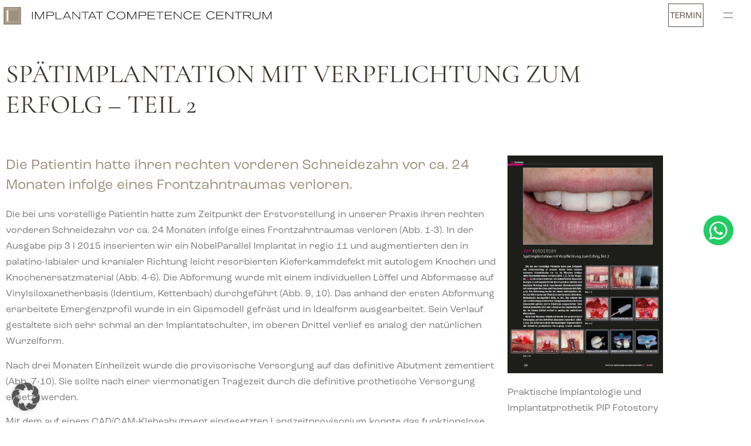

--- FILE ---
content_type: text/html; charset=UTF-8
request_url: https://www.icc-m.de/pip-fotostory-2-2016-spaetimplantation-mit-verpflichtung-zum-erfolg-teil-2/
body_size: 23921
content:

<!DOCTYPE html>
<html lang="de-DE">

<head>
	<meta charset="UTF-8">
	<meta name="viewport" content="width=device-width, initial-scale=1.0" />
		<meta name='robots' content='index, follow, max-image-preview:large, max-snippet:-1, max-video-preview:-1' />

	<!-- This site is optimized with the Yoast SEO Premium plugin v26.7 (Yoast SEO v26.7) - https://yoast.com/wordpress/plugins/seo/ -->
	<title>Spätimplantation mit Verpflichtung zum Erfolg – Teil 2 | ICC-M</title>
	<meta name="description" content="Die Patientin hatte ihren rechten vorderen Schneidezahn vor ca. 24 Monaten infolge eines Frontzahntraumas verloren. Teil 2." />
	<link rel="canonical" href="https://www.icc-m.de/pip-fotostory-2-2016-spaetimplantation-mit-verpflichtung-zum-erfolg-teil-2/" />
	<meta property="og:locale" content="de_DE" />
	<meta property="og:type" content="article" />
	<meta property="og:title" content="PIP Fotostory 2/2016: Spätimplantation mit Verpflichtung zum Erfolg – Teil 2" />
	<meta property="og:description" content="Zahnarzt München Zentrum für Ästhetische Zahnmedizin und Implantologie Dr. Cacaci &amp; Dr. Randelzhofer" />
	<meta property="og:url" content="https://www.icc-m.de/pip-fotostory-2-2016-spaetimplantation-mit-verpflichtung-zum-erfolg-teil-2/" />
	<meta property="og:site_name" content="ICC-M Zahnarzt München Zentrum" />
	<meta property="article:published_time" content="2016-02-01T08:00:02+00:00" />
	<meta property="article:modified_time" content="2024-08-05T10:02:51+00:00" />
	<meta property="og:image" content="https://www.icc-m.de/wp-content/uploads/2023/03/publikationen-pip-2016-02.jpg" />
	<meta property="og:image:width" content="800" />
	<meta property="og:image:height" content="1120" />
	<meta property="og:image:type" content="image/jpeg" />
	<meta name="author" content="icc-m-admin" />
	<meta name="twitter:card" content="summary_large_image" />
	<meta name="twitter:label1" content="Verfasst von" />
	<meta name="twitter:data1" content="icc-m-admin" />
	<meta name="twitter:label2" content="Geschätzte Lesezeit" />
	<meta name="twitter:data2" content="4 Minuten" />
	<script type="application/ld+json" class="yoast-schema-graph">{"@context":"https://schema.org","@graph":[{"@type":"ScholarlyArticle","@id":"https://www.icc-m.de/pip-fotostory-2-2016-spaetimplantation-mit-verpflichtung-zum-erfolg-teil-2/#article","isPartOf":{"@id":"https://www.icc-m.de/pip-fotostory-2-2016-spaetimplantation-mit-verpflichtung-zum-erfolg-teil-2/"},"author":{"name":"icc-m-admin","@id":"https://www.icc-m.de/#/schema/person/6f16f0d7758191c808343c9ad604466b"},"headline":"PIP Fotostory 2/2016: Spätimplantation mit Verpflichtung zum Erfolg – Teil 2","datePublished":"2016-02-01T08:00:02+00:00","dateModified":"2024-08-05T10:02:51+00:00","mainEntityOfPage":{"@id":"https://www.icc-m.de/pip-fotostory-2-2016-spaetimplantation-mit-verpflichtung-zum-erfolg-teil-2/"},"wordCount":574,"publisher":{"@id":"https://www.icc-m.de/#organization"},"image":{"@id":"https://www.icc-m.de/pip-fotostory-2-2016-spaetimplantation-mit-verpflichtung-zum-erfolg-teil-2/#primaryimage"},"thumbnailUrl":"https://www.icc-m.de/wp-content/uploads/2023/03/publikationen-pip-2016-02.jpg","articleSection":["Wissenschaftliche Publikationen"],"inLanguage":"de"},{"@type":["WebPage","MedicalWebPage"],"@id":"https://www.icc-m.de/pip-fotostory-2-2016-spaetimplantation-mit-verpflichtung-zum-erfolg-teil-2/","url":"https://www.icc-m.de/pip-fotostory-2-2016-spaetimplantation-mit-verpflichtung-zum-erfolg-teil-2/","name":"Spätimplantation mit Verpflichtung zum Erfolg – Teil 2 | ICC-M","isPartOf":{"@id":"https://www.icc-m.de/#website"},"primaryImageOfPage":{"@id":"https://www.icc-m.de/pip-fotostory-2-2016-spaetimplantation-mit-verpflichtung-zum-erfolg-teil-2/#primaryimage"},"image":{"@id":"https://www.icc-m.de/pip-fotostory-2-2016-spaetimplantation-mit-verpflichtung-zum-erfolg-teil-2/#primaryimage"},"thumbnailUrl":"https://www.icc-m.de/wp-content/uploads/2023/03/publikationen-pip-2016-02.jpg","datePublished":"2016-02-01T08:00:02+00:00","dateModified":"2024-08-05T10:02:51+00:00","description":"Die Patientin hatte ihren rechten vorderen Schneidezahn vor ca. 24 Monaten infolge eines Frontzahntraumas verloren. Teil 2.","breadcrumb":{"@id":"https://www.icc-m.de/pip-fotostory-2-2016-spaetimplantation-mit-verpflichtung-zum-erfolg-teil-2/#breadcrumb"},"inLanguage":"de","potentialAction":[{"@type":"ReadAction","target":["https://www.icc-m.de/pip-fotostory-2-2016-spaetimplantation-mit-verpflichtung-zum-erfolg-teil-2/"]}]},{"@type":"ImageObject","inLanguage":"de","@id":"https://www.icc-m.de/pip-fotostory-2-2016-spaetimplantation-mit-verpflichtung-zum-erfolg-teil-2/#primaryimage","url":"https://www.icc-m.de/wp-content/uploads/2023/03/publikationen-pip-2016-02.jpg","contentUrl":"https://www.icc-m.de/wp-content/uploads/2023/03/publikationen-pip-2016-02.jpg","width":800,"height":1120,"caption":"Spätimplantation mit Verpflichtung zum Erfolg – Teil 2"},{"@type":"BreadcrumbList","@id":"https://www.icc-m.de/pip-fotostory-2-2016-spaetimplantation-mit-verpflichtung-zum-erfolg-teil-2/#breadcrumb","itemListElement":[{"@type":"ListItem","position":1,"name":"Home","item":"https://www.icc-m.de/"},{"@type":"ListItem","position":2,"name":"PIP Fotostory 2/2016: Spätimplantation mit Verpflichtung zum Erfolg – Teil 2"}]},{"@type":"WebSite","@id":"https://www.icc-m.de/#website","url":"https://www.icc-m.de/","name":"ICC-M Zahnarzt München Zentrum","description":"Zahnarzt München Zentrum für Ästhetische Zahnmedizin und Implantologie Dr. Cacaci &amp; Dr. Randelzhofer","publisher":{"@id":"https://www.icc-m.de/#organization"},"alternateName":"ICC-M Zahnarzt München Zentrum","potentialAction":[{"@type":"SearchAction","target":{"@type":"EntryPoint","urlTemplate":"https://www.icc-m.de/?s={search_term_string}"},"query-input":{"@type":"PropertyValueSpecification","valueRequired":true,"valueName":"search_term_string"}}],"inLanguage":"de"},{"@type":"Organization","@id":"https://www.icc-m.de/#organization","name":"ICC-M Implantat Competence Centrum München","alternateName":"ICC-M","url":"https://www.icc-m.de/","logo":{"@type":"ImageObject","inLanguage":"de","@id":"https://www.icc-m.de/#/schema/logo/image/","url":"https://www.icc-m.de/wp-content/uploads/2023/11/Logo-russisch.jpg","contentUrl":"https://www.icc-m.de/wp-content/uploads/2023/11/Logo-russisch.jpg","width":142,"height":142,"caption":"ICC-M Implantat Competence Centrum München"},"image":{"@id":"https://www.icc-m.de/#/schema/logo/image/"},"sameAs":["https://www.instagram.com/implantat_competence_centrum/"],"description":"Zahnarzt München für Ästhetische Zahnmedizin und Implantologie auf höchstem Niveau","email":"service@icc-m.de","telephone":"+49 89 25544470","legalName":"Gemeinschaftspraxis Cacaci & Randelzhofer Dr. med. dent. Claudio Cacaci, ZA Oralchirurgie Dr. med. dent. Peter Randelzhofer","numberOfEmployees":{"@type":"QuantitativeValue","minValue":"1","maxValue":"10"}},{"@type":"Person","@id":"https://www.icc-m.de/#/schema/person/6f16f0d7758191c808343c9ad604466b","name":"icc-m-admin","image":{"@type":"ImageObject","inLanguage":"de","@id":"https://www.icc-m.de/#/schema/person/image/","url":"https://secure.gravatar.com/avatar/336c28ec1a947213c47d378fbb8b6f992602c446fa6829cdf46be0e7f18e688b?s=96&d=mm&r=g","contentUrl":"https://secure.gravatar.com/avatar/336c28ec1a947213c47d378fbb8b6f992602c446fa6829cdf46be0e7f18e688b?s=96&d=mm&r=g","caption":"icc-m-admin"},"sameAs":["https://www.icc-m.de"],"url":"https://www.icc-m.de/author/icc-m-admin/"}]}</script>
	<!-- / Yoast SEO Premium plugin. -->


<link rel="alternate" type="application/rss+xml" title="ICC-M Zahnarzt München Zentrum &raquo; Feed" href="https://www.icc-m.de/feed/" />
<link rel="alternate" type="application/rss+xml" title="ICC-M Zahnarzt München Zentrum &raquo; Kommentar-Feed" href="https://www.icc-m.de/comments/feed/" />
<link rel="alternate" title="oEmbed (JSON)" type="application/json+oembed" href="https://www.icc-m.de/wp-json/oembed/1.0/embed?url=https%3A%2F%2Fwww.icc-m.de%2Fpip-fotostory-2-2016-spaetimplantation-mit-verpflichtung-zum-erfolg-teil-2%2F" />
<link rel="alternate" title="oEmbed (XML)" type="text/xml+oembed" href="https://www.icc-m.de/wp-json/oembed/1.0/embed?url=https%3A%2F%2Fwww.icc-m.de%2Fpip-fotostory-2-2016-spaetimplantation-mit-verpflichtung-zum-erfolg-teil-2%2F&#038;format=xml" />
<link data-borlabs-cookie-style-blocker-id="adobe-fonts-type-kit" rel="stylesheet" type="text/css" data-borlabs-cookie-style-blocker-href="https://use.typekit.net/qcy4xyx.css"><style id='wp-img-auto-sizes-contain-inline-css'>
img:is([sizes=auto i],[sizes^="auto," i]){contain-intrinsic-size:3000px 1500px}
/*# sourceURL=wp-img-auto-sizes-contain-inline-css */
</style>
<link rel='stylesheet' id='elementor-frontend-css' href='https://www.icc-m.de/wp-content/uploads/elementor/css/custom-frontend.min.css?ver=1768447812' media='all' />
<link rel='stylesheet' id='elementor-post-1015-css' href='https://www.icc-m.de/wp-content/uploads/elementor/css/post-1015.css?ver=1768447812' media='all' />
<style id='wp-emoji-styles-inline-css'>

	img.wp-smiley, img.emoji {
		display: inline !important;
		border: none !important;
		box-shadow: none !important;
		height: 1em !important;
		width: 1em !important;
		margin: 0 0.07em !important;
		vertical-align: -0.1em !important;
		background: none !important;
		padding: 0 !important;
	}
/*# sourceURL=wp-emoji-styles-inline-css */
</style>
<link rel='stylesheet' id='wpml-legacy-dropdown-click-0-css' href='https://www.icc-m.de/wp-content/plugins/sitepress-multilingual-cms/templates/language-switchers/legacy-dropdown-click/style.min.css?ver=1' media='all' />
<link rel='stylesheet' id='wpml-menu-item-0-css' href='https://www.icc-m.de/wp-content/plugins/sitepress-multilingual-cms/templates/language-switchers/menu-item/style.min.css?ver=1' media='all' />
<link rel='stylesheet' id='hello-elementor-css' href='https://www.icc-m.de/wp-content/themes/hello-elementor/assets/css/reset.css?ver=3.4.5' media='all' />
<link rel='stylesheet' id='hello-elementor-theme-style-css' href='https://www.icc-m.de/wp-content/themes/hello-elementor/assets/css/theme.css?ver=3.4.5' media='all' />
<link rel='stylesheet' id='hello-elementor-header-footer-css' href='https://www.icc-m.de/wp-content/themes/hello-elementor/assets/css/header-footer.css?ver=3.4.5' media='all' />
<link rel='stylesheet' id='elementor-post-6-css' href='https://www.icc-m.de/wp-content/uploads/elementor/css/post-6.css?ver=1768447812' media='all' />
<link rel='stylesheet' id='widget-heading-css' href='https://www.icc-m.de/wp-content/plugins/elementor/assets/css/widget-heading.min.css?ver=3.34.1' media='all' />
<link rel='stylesheet' id='widget-icon-list-css' href='https://www.icc-m.de/wp-content/uploads/elementor/css/custom-widget-icon-list.min.css?ver=1768447812' media='all' />
<link rel='stylesheet' id='e-animation-slideInLeft-css' href='https://www.icc-m.de/wp-content/plugins/elementor/assets/lib/animations/styles/slideInLeft.min.css?ver=3.34.1' media='all' />
<link rel='stylesheet' id='e-popup-css' href='https://www.icc-m.de/wp-content/plugins/elementor-pro/assets/css/conditionals/popup.min.css?ver=3.34.0' media='all' />
<link rel='stylesheet' id='elementor-icons-css' href='https://www.icc-m.de/wp-content/plugins/elementor/assets/lib/eicons/css/elementor-icons.min.css?ver=5.45.0' media='all' />
<link rel='stylesheet' id='widget-image-css' href='https://www.icc-m.de/wp-content/plugins/elementor/assets/css/widget-image.min.css?ver=3.34.1' media='all' />
<link rel='stylesheet' id='elementor-post-6006-css' href='https://www.icc-m.de/wp-content/uploads/elementor/css/post-6006.css?ver=1768450231' media='all' />
<link rel='stylesheet' id='elementor-post-1243-css' href='https://www.icc-m.de/wp-content/uploads/elementor/css/post-1243.css?ver=1768447813' media='all' />
<link rel='stylesheet' id='elementor-post-9846-css' href='https://www.icc-m.de/wp-content/uploads/elementor/css/post-9846.css?ver=1768447813' media='all' />
<link rel='stylesheet' id='elementor-post-9843-css' href='https://www.icc-m.de/wp-content/uploads/elementor/css/post-9843.css?ver=1768447813' media='all' />
<link rel='stylesheet' id='elementor-post-1236-css' href='https://www.icc-m.de/wp-content/uploads/elementor/css/post-1236.css?ver=1768447813' media='all' />
<link rel='stylesheet' id='borlabs-cookie-custom-css' href='https://www.icc-m.de/wp-content/cache/borlabs-cookie/1/borlabs-cookie-1-de.css?ver=3.3.23-51' media='all' />
<link rel='stylesheet' id='ekit-widget-styles-css' href='https://www.icc-m.de/wp-content/plugins/elementskit-lite/widgets/init/assets/css/widget-styles.css?ver=3.7.8' media='all' />
<link rel='stylesheet' id='ekit-widget-styles-pro-css' href='https://www.icc-m.de/wp-content/plugins/elementskit/widgets/init/assets/css/widget-styles-pro.css?ver=4.2.1' media='all' />
<link rel='stylesheet' id='ekit-responsive-css' href='https://www.icc-m.de/wp-content/plugins/elementskit-lite/widgets/init/assets/css/responsive.css?ver=3.7.8' media='all' />
<link rel='stylesheet' id='elementor-icons-shared-0-css' href='https://www.icc-m.de/wp-content/plugins/elementor/assets/lib/font-awesome/css/fontawesome.min.css?ver=5.15.3' media='all' />
<link rel='stylesheet' id='elementor-icons-fa-brands-css' href='https://www.icc-m.de/wp-content/plugins/elementor/assets/lib/font-awesome/css/brands.min.css?ver=5.15.3' media='all' />
<script id="wpml-cookie-js-extra">
var wpml_cookies = {"wp-wpml_current_language":{"value":"de","expires":1,"path":"/"}};
var wpml_cookies = {"wp-wpml_current_language":{"value":"de","expires":1,"path":"/"}};
//# sourceURL=wpml-cookie-js-extra
</script>
<script src="https://www.icc-m.de/wp-content/plugins/sitepress-multilingual-cms/res/js/cookies/language-cookie.js?ver=486900" id="wpml-cookie-js" defer data-wp-strategy="defer"></script>
<script src="https://www.icc-m.de/wp-content/plugins/sitepress-multilingual-cms/templates/language-switchers/legacy-dropdown-click/script.min.js?ver=1" id="wpml-legacy-dropdown-click-0-js"></script>
<script src="https://www.icc-m.de/wp-includes/js/jquery/jquery.min.js?ver=3.7.1" id="jquery-core-js"></script>
<script src="https://www.icc-m.de/wp-includes/js/jquery/jquery-migrate.min.js?ver=3.4.1" id="jquery-migrate-js"></script>
<script data-no-optimize="1" data-no-minify="1" data-cfasync="false" src="https://www.icc-m.de/wp-content/cache/borlabs-cookie/1/borlabs-cookie-config-de.json.js?ver=3.3.23-88" id="borlabs-cookie-config-js"></script>
<script data-no-optimize="1" data-no-minify="1" data-cfasync="false" src="https://www.icc-m.de/wp-content/plugins/borlabs-cookie/assets/javascript/borlabs-cookie-prioritize.min.js?ver=3.3.23" id="borlabs-cookie-prioritize-js"></script>
<link rel="https://api.w.org/" href="https://www.icc-m.de/wp-json/" /><link rel="alternate" title="JSON" type="application/json" href="https://www.icc-m.de/wp-json/wp/v2/posts/6006" /><link rel="EditURI" type="application/rsd+xml" title="RSD" href="https://www.icc-m.de/xmlrpc.php?rsd" />
<meta name="generator" content="WordPress 6.9" />
<link rel='shortlink' href='https://www.icc-m.de/?p=6006' />
<meta name="generator" content="WPML ver:4.8.6 stt:1,3,27,45;" />
<link rel="alternate" hreflang="de-DE" href="https://www.icc-m.de/pip-fotostory-2-2016-spaetimplantation-mit-verpflichtung-zum-erfolg-teil-2/" />
<link rel="alternate" hreflang="en-US" href="https://www.icc-m.de/en/" />
<link rel="alternate" hreflang="it-IT" href="https://www.icc-m.de/it/" />
<link rel="alternate" hreflang="ru-RU" href="https://www.icc-m.de/ru/" />
<link rel="alternate" hreflang="de-DE" href="https://www.icc-m.de/pip-fotostory-2-2016-spaetimplantation-mit-verpflichtung-zum-erfolg-teil-2/" />
<link rel="alternate" hreflang="x-default" href="https://www.icc-m.de" />
<link rel="canonical" href="https://www.icc-m.de/pip-fotostory-2-2016-spaetimplantation-mit-verpflichtung-zum-erfolg-teil-2/" />
<meta name="description" content="Die Patientin hatte ihren rechten vorderen Schneidezahn vor ca. 24 Monaten infolge eines Frontzahntraumas verloren.">
<meta name="generator" content="Elementor 3.34.1; features: additional_custom_breakpoints; settings: css_print_method-external, google_font-enabled, font_display-swap">
<link data-borlabs-cookie-style-blocker-id="adobe-fonts-type-kit" rel="stylesheet" data-borlabs-cookie-style-blocker-href="https://use.typekit.net/gtm5ciq.css">

<script>
  jQuery(document).ready(function () {
    jQuery(window).scroll(function () {
      var scrollPos = jQuery(document).scrollTop();
      var testSecPos = jQuery('.test-sec').offset().top;

      if (scrollPos >= testSecPos) {
        jQuery('.test-sec').addClass('add-animation');
      } else {
        jQuery('.test-sec').removeClass('add-animation');
      }
    });
  });
</script>

<script>
jQuery(window).load(function() {
	jQuery.each( elementorFrontend.documentsManager.documents, ( id, document ) => {
		if ( document.getModal ) { // It's a popup document
			document.getModal().on( 'show', () => {
			jQuery(".popup2 .back").click(function () {
    jQuery(".popup2 .dialog-close-button").click();
    jQuery(".popup2").click(function(){
        jQuery("#elementor-popup-modal-924").click();
    })
})
jQuery(".cls").click(function () {
 jQuery(".dialog-lightbox-close-button").click();
})
			} );
		}
	});
});
</script>





<style>
	.elementor-widget-social-icons .fa-instagram  {
		font-size:16.5px;
	}
	
	.elementor-widget-social-icons .elementor-icon > .fa-instagram:before {
		margin-top:5px;
	}
	
	.elementor-39 .elementor-element.elementor-element-8e2a69e > .elementor-element-populated,
	.elementor-39 .elementor-element.elementor-element-8a49f83 > .elementor-element-populated,
	.elementor-39 .elementor-element.elementor-element-31758bf > .elementor-element-populated
	{
    padding-left: 0px !important;
	}
	.elementor-39 .elementor-element.elementor-element-be68546 > .elementor-element-populated,
	.elementor-39 .elementor-element.elementor-element-245f39e > .elementor-element-populated,
	.elementor-39 .elementor-element.elementor-element-6e3141f > .elementor-element-populated {
		padding-right: 0px !important;
	}
	.elementor-column-gap-default>.elementor-column>.elementor-element-populated {
     padding:0px 10px 10px 10px;
}
	
	.ekit-menu-nav-link {
			padding-top: 5px!important;
	}
	.menu-item-983 > a.ekit-menu-nav-link,
	.menu-item-8762 > a.ekit-menu-nav-link,
	.menu-item-8771 > a.ekit-menu-nav-link,
	.menu-item-8780 > a.ekit-menu-nav-link
	{
		padding-top: 6px!important;
	}
	
	.wpml-ls-flag {
		margin-top:-1px;
	}
	.elementskit-megamenu-panel {
    padding-top:10px!important;
}

	.elementor-element-3afb7d5 {
		height:50px;
	}
	
	
	@media (max-width: 1500px) and (min-width: 700px) {
		.elementor-1015 .elementor-element.elementor-element-ae1efaf.elementor-column > .elementor-widget-wrap {
        justify-content: end !important;
    }
		.wp-image-906 {
			margin-left: 5px !important;
		}
		.elementor-element-324d5ab {
			margin-top: -12px !important;
			margin-right: 8px !important;
		}
		    .elementor-1015 .elementor-element.elementor-element-7ffacff > .elementor-widget-container {
					margin-top: -1px !important;
        padding: 4px 2px 0px 2px !important;
    }
		.elementor-1015 .elementor-element.elementor-element-ae1efaf {
        width: 5%!important;
    }
		.elementor-1015 .elementor-element.elementor-element-02e8d06 {
        width: 25%!important;
    }
		.elementor-element-f7e131a {
			width:30px!important;
		}
		.elementor-element-013fc3e {
			margin-top:60px;
			margin-left:30px;
		}
		
		.elementor-element-060867a, .elementor-element-63bc818 {
			margin-left:30px;
			margin-top:10px;
		}
		.elementor-element-cb81760 > .elementor-column-gap-default>.elementor-column>.elementor-element-populated {
		margin-left: 20px;
    margin-right: 20px;
		}
	}
	
	@media (max-width: 700px) {
		.elementor-1015 .elementor-element.elementor-element-ae1efaf.elementor-column > .elementor-widget-wrap {
        justify-content: center !important;
    }
		.wp-image-930 {
			    margin-top: -2px !important;
		}
		.elementor-element-324d5ab {
			margin-top: -12px !important;
			margin-right: 0px !important;
		}
		    .elementor-1015 .elementor-element.elementor-element-7ffacff > .elementor-widget-container {
					margin-top: -1px !important;
        padding: 4px 2px 0px 2px !important;
    }
		.elementor-element-f7e131a {
			width:20px!important;
		}
		
		.elementor-element-cb81760 > .elementor-column-gap-default>.elementor-column>.elementor-element-populated {
		margin-left: 20px;
    margin-right: 20px;
		}
		
		.elementor-element-7c3bdf4, .elementor-element-f41bf10 {
			margin-top: 0px !important;
			margin-bottom: 0px !important;
		}
		
		.elementor-39 .elementor-element.elementor-element-6e3141f > .elementor-element-populated,
		.elementor-39 .elementor-element.elementor-element-31758bf > .elementor-element-populated,
		.elementor-39 .elementor-element.elementor-element-245f39e > .elementor-element-populated,
		.elementor-39 .elementor-element.elementor-element-be68546 > .elementor-element-populated,
		.elementor-39 .elementor-element.elementor-element-8a49f83 > .elementor-element-populated
		{
		padding-top: 15px !important;
	}
		.elementor-39 .elementor-element.elementor-element-a2328d7 {
			margin-top: -10px!important;
		}
	}
	
	@media (max-width: 460px) {
		.elementor-1015 .elementor-element.elementor-element-ae1efaf.elementor-column > .elementor-widget-wrap {
        justify-content: center !important;
    }
		.wp-image-930 {
			    padding-top: 4px !important;
		}
		.elementor-element-324d5ab {
			margin-top: -6px !important;
			margin-right: 0px !important;
		}
		    .elementor-1015 .elementor-element.elementor-element-7ffacff > .elementor-widget-container {
        	padding: 4px 2px 0px 2px !important;
					margin-top: 5px!important;
    }
		.elementor-element-a6cf2e4 {
			width:10% !important;
		}
	}
	
	.elementor-element-0af682f > .elementor-container {
		display:block!important;
	}
</style>
<script>
function etermio_handler() {
	console.log('pre - try to set etermio_button clickhandler');	
	jQuery(document).ready(function(){
		console.log('try to set etermio_button clickhandler');
		jQuery('.etermio_button').click(function(event) {
			event.preventDefault();
			console.log('etermio_button clickhandler set');
			if (typeof window.$eTermio === 'undefined') {
				alert('Please activate external cookies (in the bottom left corner) before you can use our online appointment booking tool.');
			}
			else {
				window.$eTermio.open();
			}         
		}); 
	});		
}
	etermio_handler();
	
    window.$eTermio = {
        config: {
            checkstring: 'lqiilykfxvbppurr',
    
            provider_styles: {
                foreground: 'hsl(180, 20%, 50%)',
                background: 'hsl(0, 0%, 100%)',
                border: 'hsl(180, 20%, 50%)'
            },

            autoOpen: '#open-booking',

            events: {
                openend: function () {
                    console.log('Embedding was opened')
                },
    
                closed: function () {
                    console.log('Embedding was closed')
                },
    
                /**
                 * event: {
                 *     booking: {
                 *         time: Date, // Appointment date
                 *         duration: number, // Total length in seconds
                 *         resources: Array<String>, // Names of resources
                 *         service: String
                 *      },
                 *      customer: {
                 *          prename: String,
                 *          lastname: String
                 *      }
                 *      user: {
                 *          email: String,
                 *          mobile: String
                 *      }
                 *  }
                 */
                booked: function (event) {
                    console.log('customer booked', event)
                }
            }
        }
    }
</script>
<script src="https://embed.etermio.com/frontend/etermio-embedding.js"></script>
<script data-borlabs-cookie-script-blocker-ignore>
if ('0' === '1' && ('0' === '1' || '1' === '1')) {
    window['gtag_enable_tcf_support'] = true;
}
window.dataLayer = window.dataLayer || [];
if (typeof gtag !== 'function') {
    function gtag() {
        dataLayer.push(arguments);
    }
}
gtag('set', 'developer_id.dYjRjMm', true);
if ('0' === '1' || '1' === '1') {
    if (window.BorlabsCookieGoogleConsentModeDefaultSet !== true) {
        let getCookieValue = function (name) {
            return document.cookie.match('(^|;)\\s*' + name + '\\s*=\\s*([^;]+)')?.pop() || '';
        };
        let cookieValue = getCookieValue('borlabs-cookie-gcs');
        let consentsFromCookie = {};
        if (cookieValue !== '') {
            consentsFromCookie = JSON.parse(decodeURIComponent(cookieValue));
        }
        let defaultValues = {
            'ad_storage': 'denied',
            'ad_user_data': 'denied',
            'ad_personalization': 'denied',
            'analytics_storage': 'denied',
            'functionality_storage': 'denied',
            'personalization_storage': 'denied',
            'security_storage': 'denied',
            'wait_for_update': 500,
        };
        gtag('consent', 'default', { ...defaultValues, ...consentsFromCookie });
    }
    window.BorlabsCookieGoogleConsentModeDefaultSet = true;
    let borlabsCookieConsentChangeHandler = function () {
        window.dataLayer = window.dataLayer || [];
        if (typeof gtag !== 'function') { function gtag(){dataLayer.push(arguments);} }

        let getCookieValue = function (name) {
            return document.cookie.match('(^|;)\\s*' + name + '\\s*=\\s*([^;]+)')?.pop() || '';
        };
        let cookieValue = getCookieValue('borlabs-cookie-gcs');
        let consentsFromCookie = {};
        if (cookieValue !== '') {
            consentsFromCookie = JSON.parse(decodeURIComponent(cookieValue));
        }

        consentsFromCookie.analytics_storage = BorlabsCookie.Consents.hasConsent('google-analytics') ? 'granted' : 'denied';

        BorlabsCookie.CookieLibrary.setCookie(
            'borlabs-cookie-gcs',
            JSON.stringify(consentsFromCookie),
            BorlabsCookie.Settings.automaticCookieDomainAndPath.value ? '' : BorlabsCookie.Settings.cookieDomain.value,
            BorlabsCookie.Settings.cookiePath.value,
            BorlabsCookie.Cookie.getPluginCookie().expires,
            BorlabsCookie.Settings.cookieSecure.value,
            BorlabsCookie.Settings.cookieSameSite.value
        );
    }
    document.addEventListener('borlabs-cookie-consent-saved', borlabsCookieConsentChangeHandler);
    document.addEventListener('borlabs-cookie-handle-unblock', borlabsCookieConsentChangeHandler);
}
if ('0' === '1') {
    gtag("js", new Date());
    gtag("config", "G-ZZ1NVZCJEK", {"anonymize_ip": true});

    (function (w, d, s, i) {
        var f = d.getElementsByTagName(s)[0],
            j = d.createElement(s);
        j.async = true;
        j.src =
            "https://www.googletagmanager.com/gtag/js?id=" + i;
        f.parentNode.insertBefore(j, f);
    })(window, document, "script", "G-ZZ1NVZCJEK");
}
</script><script data-no-optimize="1" data-no-minify="1" data-cfasync="false" data-borlabs-cookie-script-blocker-ignore>
if ('0' === '1' && ('0' === '1' || '1' === '1')) {
    window['gtag_enable_tcf_support'] = true;
}
window.dataLayer = window.dataLayer || [];
if (typeof gtag !== 'function') {
    function gtag() {
        dataLayer.push(arguments);
    }
}
gtag('set', 'developer_id.dYjRjMm', true);
if ('0' === '1' || '1' === '1') {
    if (window.BorlabsCookieGoogleConsentModeDefaultSet !== true) {
        let getCookieValue = function (name) {
            return document.cookie.match('(^|;)\\s*' + name + '\\s*=\\s*([^;]+)')?.pop() || '';
        };
        let cookieValue = getCookieValue('borlabs-cookie-gcs');
        let consentsFromCookie = {};
        if (cookieValue !== '') {
            consentsFromCookie = JSON.parse(decodeURIComponent(cookieValue));
        }
        let defaultValues = {
            'ad_storage': 'denied',
            'ad_user_data': 'denied',
            'ad_personalization': 'denied',
            'analytics_storage': 'denied',
            'functionality_storage': 'denied',
            'personalization_storage': 'denied',
            'security_storage': 'denied',
            'wait_for_update': 500,
        };
        gtag('consent', 'default', { ...defaultValues, ...consentsFromCookie });
    }
    window.BorlabsCookieGoogleConsentModeDefaultSet = true;
    let borlabsCookieConsentChangeHandler = function () {
        window.dataLayer = window.dataLayer || [];
        if (typeof gtag !== 'function') { function gtag(){dataLayer.push(arguments);} }

        let getCookieValue = function (name) {
            return document.cookie.match('(^|;)\\s*' + name + '\\s*=\\s*([^;]+)')?.pop() || '';
        };
        let cookieValue = getCookieValue('borlabs-cookie-gcs');
        let consentsFromCookie = {};
        if (cookieValue !== '') {
            consentsFromCookie = JSON.parse(decodeURIComponent(cookieValue));
        }

        consentsFromCookie.analytics_storage = BorlabsCookie.Consents.hasConsent('google-analytics-four') ? 'granted' : 'denied';

        BorlabsCookie.CookieLibrary.setCookie(
            'borlabs-cookie-gcs',
            JSON.stringify(consentsFromCookie),
            BorlabsCookie.Settings.automaticCookieDomainAndPath.value ? '' : BorlabsCookie.Settings.cookieDomain.value,
            BorlabsCookie.Settings.cookiePath.value,
            BorlabsCookie.Cookie.getPluginCookie().expires,
            BorlabsCookie.Settings.cookieSecure.value,
            BorlabsCookie.Settings.cookieSameSite.value
        );
    }
    document.addEventListener('borlabs-cookie-consent-saved', borlabsCookieConsentChangeHandler);
    document.addEventListener('borlabs-cookie-handle-unblock', borlabsCookieConsentChangeHandler);
}
if ('0' === '1') {
    document.addEventListener('borlabs-cookie-after-init', function () {
		window.BorlabsCookie.Unblock.unblockScriptBlockerId('google-analytics-four');
	});
}
</script>			<style>
				.e-con.e-parent:nth-of-type(n+4):not(.e-lazyloaded):not(.e-no-lazyload),
				.e-con.e-parent:nth-of-type(n+4):not(.e-lazyloaded):not(.e-no-lazyload) * {
					background-image: none !important;
				}
				@media screen and (max-height: 1024px) {
					.e-con.e-parent:nth-of-type(n+3):not(.e-lazyloaded):not(.e-no-lazyload),
					.e-con.e-parent:nth-of-type(n+3):not(.e-lazyloaded):not(.e-no-lazyload) * {
						background-image: none !important;
					}
				}
				@media screen and (max-height: 640px) {
					.e-con.e-parent:nth-of-type(n+2):not(.e-lazyloaded):not(.e-no-lazyload),
					.e-con.e-parent:nth-of-type(n+2):not(.e-lazyloaded):not(.e-no-lazyload) * {
						background-image: none !important;
					}
				}
			</style>
			<link rel="icon" href="https://www.icc-m.de/wp-content/uploads/2023/10/icc-m-logo-512x512-1-150x150.png" sizes="32x32" />
<link rel="icon" href="https://www.icc-m.de/wp-content/uploads/2023/10/icc-m-logo-512x512-1-300x300.png" sizes="192x192" />
<link rel="apple-touch-icon" href="https://www.icc-m.de/wp-content/uploads/2023/10/icc-m-logo-512x512-1-300x300.png" />
<meta name="msapplication-TileImage" content="https://www.icc-m.de/wp-content/uploads/2023/10/icc-m-logo-512x512-1-300x300.png" />
		<style id="wp-custom-css">
			@media (max-width:767px){
   .txt br{
    display: none ;
} 
}
@media (max-width:1500px) and (min-width:768px){
body .menu-item-983 .elementskit-megamenu-panel,
	body .menu-item-8762 .elementskit-megamenu-panel,
	body .menu-item-8771 .elementskit-megamenu-panel,
	body .menu-item-8780 .elementskit-megamenu-panel
	{
		width:912px !important;
		right:-165px !important;
	}
body .header-logo img{
		max-width:100% !important;
		height:auto !important;
	}
}
@media(max-width:880px) and (min-width:767px){
	.cls{
		top:15px !important;
		right:25px !important;
	}
}
/* a.ekit-menu-nav-link{
		
    margin-left: -30px;
    margin-top: 1px !important;
		border: none !important;
} */

/* .animated-text {
            top: clamp(10%, 10vw, 25%);
            transform: translate(50%, 0%) !important;
            transition: all 1.75s ease-in-out;
            text-align: left !important;
}
 .animation-active .animated-text {
            transform: translate(50%, 0%) !important; /* Your desired styles when active */
        } */




div.elementor-column.elementor-col-33.elementor-top-column.elementor-element.elementor-element-544cd6e.ob-is-e3{
	padding-left:50px;
	
}

i.icon.icon-down-arrow1.elementskit-submenu-indicator {
    display: none;
}
.hover-box-sec .uc_long_content_box_box:hover .uc_title {
    color: #fff !important;
}
.elementskit-megamenu-panel {
    top: -10px !important;
    left: -88px !important;
    z-index: -3 !important;
}
.menu-item-983 .elementskit-megamenu-panel,
.menu-item-8780 .elementskit-megamenu-panel,
.menu-item-8771 .elementskit-megamenu-panel
{
	right:-222px !important;
	left: auto !important;
}
.menu-item-8762 .elementskit-megamenu-panel
{
	right:-265px !important;
	left: auto !important;
}

.menu-item-8771 .elementskit-megamenu-panel
{
	right:-280px !important;
	left: auto !important;
}
.header-mega-menu {
    width:100%;
}
.elementor-2918 .elementor-element.elementor-element-bcbbbbe:not(.elementor-motion-effects-element-type-background) 
{
	margin-left:-79px !important;
}
.elementor-9124 .elementor-element.elementor-element-c65d898:not(.elementor-motion-effects-element-type-background)
{
	margin-left:-79px !important;
}

.elementor-2953 .elementor-element.elementor-element-5bf9891:not(.elementor-motion-effects-element-type-background){
		margin-left:-304px !important;
}
.otgs-development-site-front-end {
    display: none;
}

.myheader {
  position: fixed;
	width:100%;
}
.hover-box-sec .uc_long_content_box_box .uc_image_box{
	 transition-duration: 2s;
    margin: 0 auto;
    display: block;
}
/* .hover-box-sec .uc_long_content_box_box:hover .uc_image_box{
	 transform: scale(1.2);
    -webkit-transform: scale(1.2);
    -moz-transform: scale(1.2);
    z-index: 0;
} */
.header-mega-menu {
  position: relative;
  display: inline-block;
	transition: top 50s ease-in-out; /* Slow in and out transition */
}

.mega-menu {
  position: fixed;
  top: -100%;
  left: 0;
  width: 100%;
  height: 100%;
  background-color: #fff; /* Set your background color 
  box-shadow: 0 2px 5px rgba(0, 0, 0, 0.2); /* Add a subtle box shadow for depth */
  z-index: 1000;
  transition: top 50s ease-in-out; /* Slow in and out transition */
}

.header-mega-menu:hover .mega-menu {
  top: 0; /* Slide down on hover */
	  transition: top 50s ease-in-out; /* Slow in and out transition */
}
@media (max-width:1024px) {
	.uc_fbps_slide{
		justify-content: center !important;
	}
}
@media (max-width:1000px) {
	.footer-text {
    display: none !important;
}
}
@media (max-width:767px){
.elementor-column.elementor-col-50.elementor-top-column.elementor-element.elementor-element-04abad2.ob-is-e3:hover {
    transform: scale3d(4, 1.5, 1);
    z-index: 999;
		width:100%;
    position: absolute;
    top: 64px;
}

.elementor-heading-title.elementor-size-default {
    font-weight: 400 !important;
}
	
	.elementskit-megamenu-panel {
    top: 40px !important;
}		</style>
		</head>

<body class="wp-singular post-template-default single single-post postid-6006 single-format-standard wp-custom-logo wp-embed-responsive wp-theme-hello-elementor hello-elementor-default elementor-default elementor-kit-6 elementor-page elementor-page-6006">

	
			<a class="skip-link screen-reader-text" href="#content">
			Skip to content		</a>
	
	
	<div class="ekit-template-content-markup ekit-template-content-header ekit-template-content-theme-support">
				<div data-elementor-type="wp-post" data-elementor-id="1015" class="elementor elementor-1015" data-elementor-post-type="elementskit_template">
						<section class="elementor-section elementor-top-section elementor-element elementor-element-6e46895a elementor-section-full_width elementor-section-content-middle elementor-hidden-tablet_extra elementor-hidden-tablet elementor-hidden-mobile myheader elementor-section-height-min-height elementor-section-height-default elementor-section-items-middle" data-id="6e46895a" data-element_type="section" data-settings="{&quot;sticky&quot;:&quot;top&quot;,&quot;sticky_effects_offset&quot;:50,&quot;sticky_on&quot;:[&quot;desktop&quot;,&quot;tablet_extra&quot;,&quot;tablet&quot;,&quot;mobile&quot;],&quot;sticky_offset&quot;:0,&quot;sticky_anchor_link_offset&quot;:0}">
						<div class="elementor-container elementor-column-gap-default">
					<div class="elementor-column elementor-col-33 elementor-top-column elementor-element elementor-element-41ec4fed" data-id="41ec4fed" data-element_type="column">
			<div class="elementor-widget-wrap elementor-element-populated">
						<div class="elementor-element elementor-element-498d7567 elementor-hidden-mobile header-logo elementor-widget elementor-widget-image" data-id="498d7567" data-element_type="widget" data-widget_type="image.default">
				<div class="elementor-widget-container">
																<a href="https://www.icc-m.de">
							<img width="458" height="30" src="https://www.icc-m.de/wp-content/uploads/2025/07/icc-m-logo-breit.svg" class="attachment-full size-full wp-image-11171" alt="ICC-M Implantat Competence Centrum München" />								</a>
															</div>
				</div>
					</div>
		</div>
				<nav class="elementor-column elementor-col-33 elementor-top-column elementor-element elementor-element-7928a5a0 elementor-hidden-tablet_extra elementor-hidden-tablet elementor-hidden-mobile" data-id="7928a5a0" data-element_type="column" aria-label="Hauptnavigation">
			<div class="elementor-widget-wrap elementor-element-populated">
						<div class="elementor-element elementor-element-28347453 elementor-widget elementor-widget-ekit-nav-menu" data-id="28347453" data-element_type="widget" data-widget_type="ekit-nav-menu.default">
				<div class="elementor-widget-container">
							<nav class="ekit-wid-con ekit_menu_responsive_tablet" 
			data-hamburger-icon="" 
			data-hamburger-icon-type="icon" 
			data-responsive-breakpoint="1024">
			            <button class="elementskit-menu-hamburger elementskit-menu-toggler"  type="button" aria-label="hamburger-icon">
                                    <span class="elementskit-menu-hamburger-icon"></span><span class="elementskit-menu-hamburger-icon"></span><span class="elementskit-menu-hamburger-icon"></span>
                            </button>
            <div id="ekit-megamenu-header-menu-de" class="elementskit-menu-container elementskit-menu-offcanvas-elements elementskit-navbar-nav-default ekit-nav-menu-one-page-no ekit-nav-dropdown-hover"><ul id="menu-header-menu-de" class="elementskit-navbar-nav elementskit-menu-po-right submenu-click-on-icon"><li id="menu-item-24" class="menu-item menu-item-type-custom menu-item-object-custom menu-item-home menu-item-24 nav-item elementskit-mobile-builder-content" data-vertical-menu=""><a href="https://www.icc-m.de/" class="ekit-menu-nav-link">HOME</a></li>
<li id="menu-item-25" class="menu-item menu-item-type-custom menu-item-object-custom menu-item-25 nav-item elementskit-dropdown-has relative_position elementskit-dropdown-menu-custom_width elementskit-megamenu-has elementskit-mobile-builder-content" data-vertical-menu=1100><a href="https://www.icc-m.de/praxis/" class="ekit-menu-nav-link">PRAXIS<i class="icon icon-down-arrow1 elementskit-submenu-indicator"></i></a><div class="elementskit-megamenu-panel">		<div data-elementor-type="wp-post" data-elementor-id="756" class="elementor elementor-756" data-elementor-post-type="elementskit_content">
						<section class="elementor-section elementor-top-section elementor-element elementor-element-f6e8dad elementor-section-height-min-height elementor-section-items-top header-mega-menu elementor-section-boxed elementor-section-height-default" data-id="f6e8dad" data-element_type="section" data-settings="{&quot;background_background&quot;:&quot;classic&quot;}">
						<div class="elementor-container elementor-column-gap-default">
					<div class="elementor-column elementor-col-100 elementor-top-column elementor-element elementor-element-72a97a8" data-id="72a97a8" data-element_type="column">
			<div class="elementor-widget-wrap elementor-element-populated">
						<section class="elementor-section elementor-inner-section elementor-element elementor-element-f54a7b4 elementor-section-boxed elementor-section-height-default elementor-section-height-default" data-id="f54a7b4" data-element_type="section">
						<div class="elementor-container elementor-column-gap-default">
					<div class="elementor-column elementor-col-100 elementor-inner-column elementor-element elementor-element-46ad3da" data-id="46ad3da" data-element_type="column">
			<div class="elementor-widget-wrap elementor-element-populated">
						<div class="elementor-element elementor-element-b48e310 elementor-invisible elementor-widget elementor-widget-heading" data-id="b48e310" data-element_type="widget" data-settings="{&quot;_animation&quot;:&quot;fadeInDown&quot;,&quot;_animation_delay&quot;:200}" data-widget_type="heading.default">
				<div class="elementor-widget-container">
					<h2 class="elementor-heading-title elementor-size-default"><a href="https://www.icc-m.de/praxis/">Unsere Praxis</a></h2>				</div>
				</div>
				<div class="elementor-element elementor-element-e2c4300 elementor-invisible elementor-widget elementor-widget-heading" data-id="e2c4300" data-element_type="widget" data-settings="{&quot;_animation&quot;:&quot;fadeInDown&quot;,&quot;_animation_delay&quot;:200}" data-widget_type="heading.default">
				<div class="elementor-widget-container">
					<h2 class="elementor-heading-title elementor-size-default"><a href="https://www.icc-m.de/praxis/unsere-praxisphilosophie/">Philosophie</a></h2>				</div>
				</div>
				<div class="elementor-element elementor-element-dcf8833 elementor-invisible elementor-widget elementor-widget-heading" data-id="dcf8833" data-element_type="widget" data-settings="{&quot;_animation&quot;:&quot;fadeInDown&quot;,&quot;_animation_delay&quot;:200}" data-widget_type="heading.default">
				<div class="elementor-widget-container">
					<h2 class="elementor-heading-title elementor-size-default"><a href="https://www.icc-m.de/praxis/praxis-tour/">Tour</a></h2>				</div>
				</div>
					</div>
		</div>
					</div>
		</section>
					</div>
		</div>
					</div>
		</section>
				</div>
		</div></li>
<li id="menu-item-26" class="menu-item menu-item-type-custom menu-item-object-custom menu-item-26 nav-item elementskit-dropdown-has relative_position elementskit-dropdown-menu-custom_width elementskit-megamenu-has elementskit-mobile-builder-content" data-vertical-menu=1100><a href="https://www.icc-m.de/kompetenz-dr-cacaci-und-dr-randelzhofer/" class="ekit-menu-nav-link">KOMPETENZ<i class="icon icon-down-arrow1 elementskit-submenu-indicator"></i></a><div class="elementskit-megamenu-panel">		<div data-elementor-type="wp-post" data-elementor-id="2918" class="elementor elementor-2918" data-elementor-post-type="elementskit_content">
						<section class="elementor-section elementor-top-section elementor-element elementor-element-bcbbbbe elementor-section-height-min-height elementor-section-items-top header-mega-menu-1 elementor-section-boxed elementor-section-height-default" data-id="bcbbbbe" data-element_type="section" data-settings="{&quot;background_background&quot;:&quot;classic&quot;}">
						<div class="elementor-container elementor-column-gap-default">
					<div class="elementor-column elementor-col-100 elementor-top-column elementor-element elementor-element-05826dc" data-id="05826dc" data-element_type="column">
			<div class="elementor-widget-wrap elementor-element-populated">
						<section class="elementor-section elementor-inner-section elementor-element elementor-element-77ff445 elementor-section-boxed elementor-section-height-default elementor-section-height-default" data-id="77ff445" data-element_type="section">
						<div class="elementor-container elementor-column-gap-default">
					<div class="elementor-column elementor-col-50 elementor-inner-column elementor-element elementor-element-80563fe" data-id="80563fe" data-element_type="column">
			<div class="elementor-widget-wrap elementor-element-populated">
						<div class="elementor-element elementor-element-1bec1fd elementor-invisible elementor-widget elementor-widget-heading" data-id="1bec1fd" data-element_type="widget" data-settings="{&quot;_animation&quot;:&quot;fadeInDown&quot;,&quot;_animation_delay&quot;:200}" data-widget_type="heading.default">
				<div class="elementor-widget-container">
					<div class="elementor-heading-title elementor-size-default"><a href="/kompetenz-dr-cacaci-und-dr-randelzhofer/">Unsere Kompetenzen</a></div>				</div>
				</div>
				<div class="elementor-element elementor-element-4b79c28 elementor-invisible elementor-widget elementor-widget-heading" data-id="4b79c28" data-element_type="widget" data-settings="{&quot;_animation&quot;:&quot;fadeInDown&quot;,&quot;_animation_delay&quot;:200}" data-widget_type="heading.default">
				<div class="elementor-widget-container">
					<div class="elementor-heading-title elementor-size-default"><a href="/kompetenz-dr-cacaci-und-dr-randelzhofer/fachbuecher/">Fachbücher</a></div>				</div>
				</div>
				<div class="elementor-element elementor-element-f6c2e55 elementor-invisible elementor-widget elementor-widget-heading" data-id="f6c2e55" data-element_type="widget" data-settings="{&quot;_animation&quot;:&quot;fadeInDown&quot;,&quot;_animation_delay&quot;:200}" data-widget_type="heading.default">
				<div class="elementor-widget-container">
					<div class="elementor-heading-title elementor-size-default"><a href="https://www.icc-m.de/kompetenz-dr-cacaci-und-dr-randelzhofer/publikationen/">Publikationen</a></div>				</div>
				</div>
					</div>
		</div>
				<div class="elementor-column elementor-col-50 elementor-inner-column elementor-element elementor-element-e4b4f58" data-id="e4b4f58" data-element_type="column">
			<div class="elementor-widget-wrap elementor-element-populated">
						<div class="elementor-element elementor-element-b9527d5 elementor-invisible elementor-widget elementor-widget-heading" data-id="b9527d5" data-element_type="widget" data-settings="{&quot;_animation&quot;:&quot;fadeInDown&quot;,&quot;_animation_delay&quot;:200}" data-widget_type="heading.default">
				<div class="elementor-widget-container">
					<div class="elementor-heading-title elementor-size-default"><a href="https://www.icc-m.de/kompetenz-dr-cacaci-und-dr-randelzhofer/experten-videos/">Experten Videos</a></div>				</div>
				</div>
					</div>
		</div>
					</div>
		</section>
					</div>
		</div>
					</div>
		</section>
				</div>
		</div></li>
<li id="menu-item-27" class="menu-item menu-item-type-custom menu-item-object-custom menu-item-27 nav-item elementskit-mobile-builder-content" data-vertical-menu=750px><a href="https://www.icc-m.de/aerzteteam-zahnarztpraxis-dr-cacaci-dr-randelzhofer/" class="ekit-menu-nav-link">ÄRZTETEAM</a></li>
<li id="menu-item-28" class="menu-item menu-item-type-custom menu-item-object-custom menu-item-28 nav-item elementskit-dropdown-has relative_position elementskit-dropdown-menu-custom_width elementskit-megamenu-has elementskit-mobile-builder-content" data-vertical-menu=1100><a href="https://www.icc-m.de/news-aus-unserer-zahnarztpraxis/" class="ekit-menu-nav-link">NEWS<i class="icon icon-down-arrow1 elementskit-submenu-indicator"></i></a><div class="elementskit-megamenu-panel">		<div data-elementor-type="wp-post" data-elementor-id="2953" class="elementor elementor-2953" data-elementor-post-type="elementskit_content">
						<section class="elementor-section elementor-top-section elementor-element elementor-element-5bf9891 elementor-section-height-min-height elementor-section-items-top header-mega-menu-2 elementor-section-boxed elementor-section-height-default" data-id="5bf9891" data-element_type="section" data-settings="{&quot;background_background&quot;:&quot;classic&quot;}">
						<div class="elementor-container elementor-column-gap-default">
					<div class="elementor-column elementor-col-100 elementor-top-column elementor-element elementor-element-929df93" data-id="929df93" data-element_type="column">
			<div class="elementor-widget-wrap elementor-element-populated">
						<section class="elementor-section elementor-inner-section elementor-element elementor-element-907012b elementor-section-boxed elementor-section-height-default elementor-section-height-default" data-id="907012b" data-element_type="section">
						<div class="elementor-container elementor-column-gap-default">
					<div class="elementor-column elementor-col-100 elementor-inner-column elementor-element elementor-element-23816e4" data-id="23816e4" data-element_type="column">
			<div class="elementor-widget-wrap elementor-element-populated">
						<div class="elementor-element elementor-element-8b590a7 elementor-invisible elementor-widget elementor-widget-heading" data-id="8b590a7" data-element_type="widget" data-settings="{&quot;_animation&quot;:&quot;fadeInDown&quot;,&quot;_animation_delay&quot;:200}" data-widget_type="heading.default">
				<div class="elementor-widget-container">
					<h2 class="elementor-heading-title elementor-size-default"><a href="https://www.icc-m.de/news-aus-unserer-zahnarztpraxis/unsere-partner/">Unsere Partner</a></h2>				</div>
				</div>
					</div>
		</div>
					</div>
		</section>
					</div>
		</div>
					</div>
		</section>
				</div>
		</div></li>
<li id="menu-item-29" class="menu-item menu-item-type-custom menu-item-object-custom menu-item-29 nav-item elementskit-mobile-builder-content" data-vertical-menu=750px><a href="https://www.icc-m.de/zahnarzt-blog/" class="ekit-menu-nav-link">BLOG</a></li>
<li id="menu-item-30" class="menu-item menu-item-type-custom menu-item-object-custom menu-item-30 nav-item elementskit-mobile-builder-content" data-vertical-menu=750px><a href="https://www.icc-m.de/stellenangebote/" class="ekit-menu-nav-link">STELLENANGEBOTE</a></li>
<li id="menu-item-31" class="menu-item menu-item-type-custom menu-item-object-custom menu-item-31 nav-item elementskit-mobile-builder-content" data-vertical-menu=750px><a href="https://www.icc-m.de/kontakt/" class="ekit-menu-nav-link">KONTAKT</a></li>
<li id="menu-item-983" class="menu-item menu-item-type-custom menu-item-object-custom menu-item-983 nav-item elementskit-dropdown-has relative_position elementskit-dropdown-menu-custom_width elementskit-megamenu-has elementskit-mobile-builder-content" data-vertical-menu=1100><a href="#" class="ekit-menu-nav-link">Termin<i class="icon icon-down-arrow1 elementskit-submenu-indicator"></i></a><div class="elementskit-megamenu-panel">		<div data-elementor-type="wp-post" data-elementor-id="984" class="elementor elementor-984" data-elementor-post-type="elementskit_content">
						<section class="elementor-section elementor-top-section elementor-element elementor-element-8c6cab1 elementor-section-height-min-height elementor-section-items-top header-mega-menu elementor-section-boxed elementor-section-height-default" data-id="8c6cab1" data-element_type="section" data-settings="{&quot;background_background&quot;:&quot;classic&quot;}">
						<div class="elementor-container elementor-column-gap-default">
					<div class="elementor-column elementor-col-100 elementor-top-column elementor-element elementor-element-10126d7" data-id="10126d7" data-element_type="column">
			<div class="elementor-widget-wrap elementor-element-populated">
						<section class="elementor-section elementor-inner-section elementor-element elementor-element-9293bc1 elementor-section-boxed elementor-section-height-default elementor-section-height-default" data-id="9293bc1" data-element_type="section">
						<div class="elementor-container elementor-column-gap-default">
					<div class="elementor-column elementor-col-33 elementor-inner-column elementor-element elementor-element-0254b54" data-id="0254b54" data-element_type="column">
			<div class="elementor-widget-wrap elementor-element-populated">
						<div class="elementor-element elementor-element-e5a26f9 elementor-invisible elementor-widget elementor-widget-heading" data-id="e5a26f9" data-element_type="widget" data-settings="{&quot;_animation&quot;:&quot;fadeInDown&quot;,&quot;_animation_delay&quot;:200}" data-widget_type="heading.default">
				<div class="elementor-widget-container">
					<h2 class="elementor-heading-title elementor-size-default">Öffnungszeiten</h2>				</div>
				</div>
				<div class="elementor-element elementor-element-db44987 elementor-icon-list--layout-traditional elementor-list-item-link-full_width elementor-invisible elementor-widget elementor-widget-icon-list" data-id="db44987" data-element_type="widget" data-settings="{&quot;_animation&quot;:&quot;fadeInDown&quot;,&quot;_animation_delay&quot;:300}" data-widget_type="icon-list.default">
				<div class="elementor-widget-container">
							<ul class="elementor-icon-list-items">
							<li class="elementor-icon-list-item">
										<span class="elementor-icon-list-text">Montag – Donnerstag:</span>
									</li>
								<li class="elementor-icon-list-item">
										<span class="elementor-icon-list-text">08:15 – 17:45 Uhr</span>
									</li>
						</ul>
						</div>
				</div>
				<div class="elementor-element elementor-element-ccdd624 elementor-icon-list--layout-traditional elementor-list-item-link-full_width elementor-invisible elementor-widget elementor-widget-icon-list" data-id="ccdd624" data-element_type="widget" data-settings="{&quot;_animation&quot;:&quot;fadeInDown&quot;,&quot;_animation_delay&quot;:300}" data-widget_type="icon-list.default">
				<div class="elementor-widget-container">
							<ul class="elementor-icon-list-items">
							<li class="elementor-icon-list-item">
										<span class="elementor-icon-list-text">Freitag und Samstag:</span>
									</li>
								<li class="elementor-icon-list-item">
										<span class="elementor-icon-list-text">nach Vereinbarung</span>
									</li>
						</ul>
						</div>
				</div>
					</div>
		</div>
				<div class="elementor-column elementor-col-33 elementor-inner-column elementor-element elementor-element-3ef120d" data-id="3ef120d" data-element_type="column">
			<div class="elementor-widget-wrap elementor-element-populated">
						<div class="elementor-element elementor-element-7784f31 elementor-invisible elementor-widget elementor-widget-heading" data-id="7784f31" data-element_type="widget" data-settings="{&quot;_animation&quot;:&quot;fadeInDown&quot;,&quot;_animation_delay&quot;:200}" data-widget_type="heading.default">
				<div class="elementor-widget-container">
					<h2 class="elementor-heading-title elementor-size-default">Telefonzeiten</h2>				</div>
				</div>
				<div class="elementor-element elementor-element-a104bc5 elementor-icon-list--layout-traditional elementor-list-item-link-full_width elementor-invisible elementor-widget elementor-widget-icon-list" data-id="a104bc5" data-element_type="widget" data-settings="{&quot;_animation&quot;:&quot;fadeInDown&quot;,&quot;_animation_delay&quot;:300}" data-widget_type="icon-list.default">
				<div class="elementor-widget-container">
							<ul class="elementor-icon-list-items">
							<li class="elementor-icon-list-item">
										<span class="elementor-icon-list-text">Montag – Donnerstag: </span>
									</li>
								<li class="elementor-icon-list-item">
										<span class="elementor-icon-list-text">08:30 – 13:00 Uhr </span>
									</li>
								<li class="elementor-icon-list-item">
										<span class="elementor-icon-list-text">14:00 – 16:30 Uhr</span>
									</li>
						</ul>
						</div>
				</div>
					</div>
		</div>
				<div class="elementor-column elementor-col-33 elementor-inner-column elementor-element elementor-element-ab147af" data-id="ab147af" data-element_type="column">
			<div class="elementor-widget-wrap elementor-element-populated">
						<div class="elementor-element elementor-element-62c46d3 elementor-invisible elementor-widget elementor-widget-heading" data-id="62c46d3" data-element_type="widget" data-settings="{&quot;_animation&quot;:&quot;fadeInDown&quot;,&quot;_animation_delay&quot;:200}" data-widget_type="heading.default">
				<div class="elementor-widget-container">
					<h2 class="elementor-heading-title elementor-size-default">Kontakt</h2>				</div>
				</div>
				<div class="elementor-element elementor-element-b8ef407 elementor-icon-list--layout-traditional elementor-list-item-link-full_width elementor-invisible elementor-widget elementor-widget-icon-list" data-id="b8ef407" data-element_type="widget" data-settings="{&quot;_animation&quot;:&quot;fadeInDown&quot;,&quot;_animation_delay&quot;:300}" data-widget_type="icon-list.default">
				<div class="elementor-widget-container">
							<ul class="elementor-icon-list-items">
							<li class="elementor-icon-list-item">
											<a href="tel:+49%20(89)%20255%20444%2070">

											<span class="elementor-icon-list-text">Telefon: +49 (89) 255 444 70</span>
											</a>
									</li>
								<li class="elementor-icon-list-item">
											<a href="https://wa.me/4915151947880">

											<span class="elementor-icon-list-text">WhatsApp: 4915151947880</span>
											</a>
									</li>
								<li class="elementor-icon-list-item">
											<a href="mailto:service@icc-m.de">

											<span class="elementor-icon-list-text">E-Mail: service@icc-m.de</span>
											</a>
									</li>
						</ul>
						</div>
				</div>
					</div>
		</div>
					</div>
		</section>
				<section class="elementor-section elementor-inner-section elementor-element elementor-element-d80d366 elementor-section-boxed elementor-section-height-default elementor-section-height-default" data-id="d80d366" data-element_type="section" id="etermino_button">
						<div class="elementor-container elementor-column-gap-default">
					<div class="elementor-column elementor-col-100 elementor-inner-column elementor-element elementor-element-7a73e6d" data-id="7a73e6d" data-element_type="column">
			<div class="elementor-widget-wrap elementor-element-populated">
						<div class="elementor-element elementor-element-697a6e9 elementor-align-justify elementor-mobile-align-left etermio_button elementor-invisible elementor-widget elementor-widget-button" data-id="697a6e9" data-element_type="widget" data-settings="{&quot;_animation&quot;:&quot;fadeInDown&quot;,&quot;_animation_delay&quot;:500}" data-widget_type="button.default">
				<div class="elementor-widget-container">
									<div class="elementor-button-wrapper">
					<a class="elementor-button elementor-button-link elementor-size-sm" href="#">
						<span class="elementor-button-content-wrapper">
									<span class="elementor-button-text">Online-Termin vereinbaren</span>
					</span>
					</a>
				</div>
								</div>
				</div>
					</div>
		</div>
					</div>
		</section>
					</div>
		</div>
					</div>
		</section>
				</div>
		</div></li>
<li id="menu-item-wpml-ls-2-de" class="menu-item wpml-ls-slot-2 wpml-ls-item wpml-ls-item-de wpml-ls-current-language wpml-ls-menu-item wpml-ls-first-item wpml-ls-last-item menu-item-type-wpml_ls_menu_item menu-item-object-wpml_ls_menu_item menu-item-wpml-ls-2-de nav-item elementskit-mobile-builder-content" data-vertical-menu=750px><a href="https://www.icc-m.de/pip-fotostory-2-2016-spaetimplantation-mit-verpflichtung-zum-erfolg-teil-2/" class="ekit-menu-nav-link" role="menuitem"><img
            class="wpml-ls-flag"
            src="https://www.icc-m.de/wp-content/plugins/sitepress-multilingual-cms/res/flags/de.svg"
            alt=""
            
            
    /><span class="wpml-ls-native" lang="de">Deutsch</span></a></li>
</ul><div class="elementskit-nav-identity-panel"><button class="elementskit-menu-close elementskit-menu-toggler" type="button">X</button></div></div>			
			<div class="elementskit-menu-overlay elementskit-menu-offcanvas-elements elementskit-menu-toggler ekit-nav-menu--overlay"></div>        </nav>
						</div>
				</div>
					</div>
		</nav>
				<div class="elementor-column elementor-col-33 elementor-top-column elementor-element elementor-element-3abb535" data-id="3abb535" data-element_type="column">
			<div class="elementor-widget-wrap elementor-element-populated">
						<section class="elementor-section elementor-inner-section elementor-element elementor-element-5adc61b0 elementor-section-full_width elementor-section-height-default elementor-section-height-default" data-id="5adc61b0" data-element_type="section">
						<div class="elementor-container elementor-column-gap-default">
					<div class="elementor-column elementor-col-100 elementor-inner-column elementor-element elementor-element-6bc07944" data-id="6bc07944" data-element_type="column">
			<div class="elementor-widget-wrap elementor-element-populated">
						<div class="elementor-element elementor-element-768273b0 elementor-widget__width-auto elementor-hidden-tablet_extra elementor-hidden-tablet elementor-hidden-mobile e-grid-align-right elementor-grid-1 elementor-shape-rounded elementor-widget elementor-widget-social-icons" data-id="768273b0" data-element_type="widget" data-widget_type="social-icons.default">
				<div class="elementor-widget-container">
							<div class="elementor-social-icons-wrapper elementor-grid">
							<span class="elementor-grid-item">
					<a class="elementor-icon elementor-social-icon elementor-social-icon-instagram elementor-repeater-item-1894137" href="https://www.instagram.com/implantat_competence_centrum/" target="_blank">
						<span class="elementor-screen-only">Instagram</span>
						<i aria-hidden="true" class="fab fa-instagram"></i>					</a>
				</span>
					</div>
						</div>
				</div>
					</div>
		</div>
					</div>
		</section>
				<div class="elementor-element elementor-element-44c268d elementor-view-framed elementor-absolute elementor-shape-circle elementor-widget elementor-widget-icon" data-id="44c268d" data-element_type="widget" data-settings="{&quot;_position&quot;:&quot;absolute&quot;}" data-widget_type="icon.default">
				<div class="elementor-widget-container">
							<div class="elementor-icon-wrapper">
			<a class="elementor-icon" href="https://wa.me/4915151947880">
			<i aria-hidden="true" class="fab fa-whatsapp"></i>			</a>
		</div>
						</div>
				</div>
				<div class="elementor-element elementor-element-1abccb66 elementor-widget__width-auto elementor-hidden-desktop elementor-widget elementor-widget-image" data-id="1abccb66" data-element_type="widget" data-widget_type="image.default">
				<div class="elementor-widget-container">
																<a href="#elementor-action%3Aaction%3Dpopup%3Aopen%26settings%3DeyJpZCI6OTI0LCJ0b2dnbGUiOmZhbHNlfQ%3D%3D">
							<img width="24" height="24" src="https://www.icc-m.de/wp-content/uploads/2023/11/Hamburger-Menu.png" class="attachment-large size-large wp-image-922" alt="" />								</a>
															</div>
				</div>
					</div>
		</div>
					</div>
		</section>
				<section class="elementor-section elementor-top-section elementor-element elementor-element-3afb7d5 elementor-section-full_width elementor-section-content-middle elementor-hidden-desktop myheader elementor-section-height-default elementor-section-height-default" data-id="3afb7d5" data-element_type="section">
						<div class="elementor-container elementor-column-gap-default">
					<div class="elementor-column elementor-col-33 elementor-top-column elementor-element elementor-element-113c722 elementor-hidden-desktop" data-id="113c722" data-element_type="column">
			<div class="elementor-widget-wrap elementor-element-populated">
						<div class="elementor-element elementor-element-5b368bf elementor-hidden-mobile elementor-absolute elementor-widget-tablet__width-initial elementor-hidden-tablet elementor-widget elementor-widget-image" data-id="5b368bf" data-element_type="widget" data-settings="{&quot;_position&quot;:&quot;absolute&quot;}" data-widget_type="image.default">
				<div class="elementor-widget-container">
																<a href="https://www.icc-m.de">
							<img width="458" height="30" src="https://www.icc-m.de/wp-content/uploads/2025/07/icc-m-logo-breit.svg" class="attachment-full size-full wp-image-11171" alt="ICC-M Implantat Competence Centrum München" />								</a>
															</div>
				</div>
				<div class="elementor-element elementor-element-5688a99 elementor-hidden-tablet_extra elementor-widget-tablet_extra__width-initial elementor-hidden-desktop elementor-widget elementor-widget-image" data-id="5688a99" data-element_type="widget" data-widget_type="image.default">
				<div class="elementor-widget-container">
																<a href="https://www.icc-m.de">
							<img width="122" height="30" src="https://www.icc-m.de/wp-content/uploads/2025/07/icc-m-logo-kurz.svg" class="attachment-full size-full wp-image-11175" alt="ICC-M Implantat Competence Centrum München" />								</a>
															</div>
				</div>
					</div>
		</div>
				<div class="elementor-column elementor-col-33 elementor-top-column elementor-element elementor-element-02e8d06 elementor-hidden-desktop" data-id="02e8d06" data-element_type="column">
			<div class="elementor-widget-wrap elementor-element-populated">
						<div class="elementor-element elementor-element-7ffacff elementor-widget__width-auto elementor-hidden-desktop elementor-widget elementor-widget-heading" data-id="7ffacff" data-element_type="widget" role="button" tabindex="0" aria-label="Termin vereinbaren" data-widget_type="heading.default">
				<div class="elementor-widget-container">
					<h2 class="elementor-heading-title elementor-size-default"><a href="#elementor-action%3Aaction%3Dpopup%3Aopen%26settings%3DeyJpZCI6OTY3LCJ0b2dnbGUiOmZhbHNlfQ%3D%3D">TERMIN</a></h2>				</div>
				</div>
					</div>
		</div>
				<div class="elementor-column elementor-col-33 elementor-top-column elementor-element elementor-element-ae1efaf elementor-hidden-desktop" data-id="ae1efaf" data-element_type="column">
			<div class="elementor-widget-wrap elementor-element-populated">
						<div class="elementor-element elementor-element-324d5ab elementor-widget__width-auto elementor-hidden-desktop elementor-widget-tablet__width-initial elementor-widget-mobile__width-inherit elementor-widget elementor-widget-image" data-id="324d5ab" data-element_type="widget" data-widget_type="image.default">
				<div class="elementor-widget-container">
																<a href="#elementor-action%3Aaction%3Dpopup%3Aopen%26settings%3DeyJpZCI6OTI0LCJ0b2dnbGUiOmZhbHNlfQ%3D%3D">
							<img width="24" height="24" src="https://www.icc-m.de/wp-content/uploads/2023/11/Hamburger-Menu.png" class="attachment-large size-large wp-image-922" alt="" />								</a>
															</div>
				</div>
				<div class="elementor-element elementor-element-b73e752 elementor-view-framed elementor-absolute elementor-shape-circle elementor-widget elementor-widget-icon" data-id="b73e752" data-element_type="widget" data-settings="{&quot;_position&quot;:&quot;absolute&quot;}" data-widget_type="icon.default">
				<div class="elementor-widget-container">
							<div class="elementor-icon-wrapper">
			<a class="elementor-icon" href="https://wa.me/4915151947880">
			<i aria-hidden="true" class="fab fa-whatsapp"></i>			</a>
		</div>
						</div>
				</div>
					</div>
		</div>
					</div>
		</section>
				</div>
			</div>

	
<main id="content" class="site-main post-6006 post type-post status-publish format-standard has-post-thumbnail hentry category-wissenschaftliche-publikationen">

	
	<div class="page-content">
				<div data-elementor-type="wp-post" data-elementor-id="6006" class="elementor elementor-6006" data-elementor-post-type="post">
						<section class="elementor-section elementor-top-section elementor-element elementor-element-979dba7 elementor-section-boxed elementor-section-height-default elementor-section-height-default" data-id="979dba7" data-element_type="section">
						<div class="elementor-container elementor-column-gap-default">
					<div class="elementor-column elementor-col-100 elementor-top-column elementor-element elementor-element-a9b3bc8" data-id="a9b3bc8" data-element_type="column">
			<div class="elementor-widget-wrap elementor-element-populated">
						<div class="elementor-element elementor-element-4752289 elementor-widget elementor-widget-heading" data-id="4752289" data-element_type="widget" data-widget_type="heading.default">
				<div class="elementor-widget-container">
					<h1 class="elementor-heading-title elementor-size-default">Spätimplantation mit Verpflichtung zum Erfolg – Teil 2</h1>				</div>
				</div>
					</div>
		</div>
					</div>
		</section>
				<section class="elementor-section elementor-top-section elementor-element elementor-element-9045fc6 elementor-section-boxed elementor-section-height-default elementor-section-height-default" data-id="9045fc6" data-element_type="section">
						<div class="elementor-container elementor-column-gap-default">
					<div class="elementor-column elementor-col-50 elementor-top-column elementor-element elementor-element-1e2a119" data-id="1e2a119" data-element_type="column">
			<div class="elementor-widget-wrap elementor-element-populated">
						<div class="elementor-element elementor-element-57053b0 elementor-widget elementor-widget-heading" data-id="57053b0" data-element_type="widget" data-widget_type="heading.default">
				<div class="elementor-widget-container">
					<h2 class="elementor-heading-title elementor-size-default">Die Patientin hatte ihren rechten vorderen Schneidezahn vor ca. 24 Monaten infolge eines Frontzahntraumas verloren.</h2>				</div>
				</div>
				<div class="elementor-element elementor-element-f9acf9c elementor-widget elementor-widget-text-editor" data-id="f9acf9c" data-element_type="widget" data-widget_type="text-editor.default">
				<div class="elementor-widget-container">
									<p>Die bei uns vorstellige Patientin hatte zum Zeitpunkt der Erstvorstellung in unserer Praxis ihren rechten vorderen Schneidezahn vor ca. 24 Monaten infolge eines Frontzahntraumas verloren (Abb. 1-3). In der Ausgabe pip 3 l 2015 inserierten wir ein NobelParallel Implantat in regio 11 und augmentierten den in palatino-labialer und kranialer Richtung leicht resorbierten Kieferkammdefekt mit autologem Knochen und Knochenersatzmaterial (Abb. 4-6). Die Abformung wurde mit einem individuellen Löffel und Abformasse auf Vinylsiloxanetherbasis (Identium, Kettenbach) durchgeführt (Abb. 9, 10). Das anhand der ersten Abformung erarbeitete Emergenzprofil wurde in ein Gipsmodell gefräst und in Idealform ausgearbeitet. Sein Verlauf gestaltete sich sehr schmal an der Implantatschulter, im oberen Drittel verlief es analog der natürlichen Wurzelform.</p><p>Nach drei Monaten Einheilzeit wurde die provisorische Versorgung auf das definitive Abutment zementiert (Abb. 7-10). Sie sollte nach einer viermonatigen Tragezeit durch die definitive prothetische Versorgung ersetzt werden.</p><p>Mit dem auf einem CAD/CAM-Klebeabutment eingesetzten Langzeitprovisorium konnte das funktionslose periimplantäre Narbengewebe erfolgreich stabilisiert und positioniert werden (Abb. 13-16). Im zahntechnischen Labor wurde anhand des LZPs wiederholt die Zahnfarbe bestimmt (Abb. 17) und eine Abformung genommen. Das erarbeitete Emergenzprofil wurde mit einem individuellen Abformstift originalgetreu übertragen (Abb. 18, 19).</p><p>In einzelnen Schritten wird die gewünschte Farbzusammenstellung der Keramikmassen mit der Patientin zusammen ermittelt.</p><p>Aufgrund der Achsneigung, der Zahnform und des Inzisalkantenverlaufs haben wir uns schon früh für einen zementierten Implantataufbau auf CAD/CAM Klebebasis entschieden. Alternativ wäre auch eine verschraubte Lösung möglich gewesen, allerdings wäre der Inzisalbereich sehr dünn und instabil geworden. Die nach dem ersten Brand hergestellte Rohbrandkrone wird bei der ersten Einprobe befeuchtet (Abb. 25), um mit Farbskalen (Abb. 26) an der definitiven Krone (Abb. 27) eine optimale Farbgestaltung kreieren zu können. Der untere Anteil des Abutments wird zu einem Drittel mit einer leichten Rauigkeit von circa 40 Mikrometer unpoliert belassen. Studienergebnissen von A. Happe und Kollegen nach sorgt die Rauigkeit für eine bessere Weichgewebsintegration der Aufbauten im Weichgewebe.</p><p>Die Zirkondioxid-Kappe wird auf Basis der Scandaten des Abutments hergestellt und gefräst. Die Verblendung von ZT Hubert Schenk (München) wurde mit Verblendkeramik (Creation Zi-ct) angefertigt. Die abschließende Farbanpassung der Keramikkrone wird im Beisein der Patientin unter Einsatz von Farbmustern und deren fotografischer Dokumentation in jedem Schritt des Herstellungsprozesses entwickelt (Abb. 25-27).</p><p>Wichtig ist es, das Abutment vor dem definitiven Einsetzen perfekt zu reinigen und zu sterilisieren. Wir nutzen die Photofunktionalisierungstechnik (Ushio), da sie zusätzlich zur Sterilisierung auch die ursprünglich hydrophobe Oberfläche in eine hydrophile verändert. Schließlich wurde das Abutment in das saubere und trockene Implantat mit CHX-Gel eingebracht und mit 30 Ncm festgesetzt. Der Schraubenkanal wurde nach erfolgreicher, ästhetischer Anprobe mit Cavit (Tempit Applikationshilfe) verschlossen, bevor die Krone mit Durelon Zement (Espe) definitiv eingesetzt wurde.</p><p>Die Röntgenkontrolle (Abb. 28) und die Abschlussbilder (Abb. 29-33) zeigen ein natürliches, ästhetisch und harmonisch auf die Patientin optimal abgestimmtes Abbild einer Versorgung. Disharmonien in der Ästhetik und Kieferkamm- sowie Gewebedefekte wurden ausgeglichen. Die Patientin und wir waren mit dem erreichten Ergebnis sehr zufrieden. Voraussetzung für diese natürlich und funktional sehr gelungene Wiederherstellung eines Defektes im Kiefer- Mund und Zahnbereich ist eine sehr gute Zusammenarbeit im gesamten Team und die besondere Kunstfertigkeit des Zahntechnikers Hubert Schenk. Dafür möchten wir uns besonders bedanken.</p>								</div>
				</div>
					</div>
		</div>
				<div class="elementor-column elementor-col-50 elementor-top-column elementor-element elementor-element-7871b49" data-id="7871b49" data-element_type="column">
			<div class="elementor-widget-wrap elementor-element-populated">
						<div class="elementor-element elementor-element-5dfbfe7 elementor-widget elementor-widget-image" data-id="5dfbfe7" data-element_type="widget" data-widget_type="image.default">
				<div class="elementor-widget-container">
															<img decoding="async" src="https://www.icc-m.de/wp-content/uploads/2023/03/publikationen-pip-2016-02.jpg" title="" alt="" loading="lazy" />															</div>
				</div>
				<div class="elementor-element elementor-element-bed7476 elementor-widget elementor-widget-text-editor" data-id="bed7476" data-element_type="widget" data-widget_type="text-editor.default">
				<div class="elementor-widget-container">
									<p><span style="font-family: var( --e-global-typography-84fc37a-font-family ), roc-grotesk; font-size: var( --e-global-typography-84fc37a-font-size ); letter-spacing: var( --e-global-typography-84fc37a-letter-spacing ); word-spacing: var( --e-global-typography-84fc37a-word-spacing );">Praktische Implantologie und Implantatprothetik PIP Fotostory</span></p><p>Februar 2016</p><p>Dr. Peter Randelzhofer</p>								</div>
				</div>
				<div class="elementor-element elementor-element-7be7968 elementor-align-center elementor-widget elementor-widget-button" data-id="7be7968" data-element_type="widget" data-widget_type="button.default">
				<div class="elementor-widget-container">
									<div class="elementor-button-wrapper">
					<a class="elementor-button elementor-button-link elementor-size-sm" href="https://www.icc-m.de/wp-content/uploads/2023/03/publikationen-pip-2016-02.pdf">
						<span class="elementor-button-content-wrapper">
									<span class="elementor-button-text">PDF Herunterladen</span>
					</span>
					</a>
				</div>
								</div>
				</div>
					</div>
		</div>
					</div>
		</section>
				</div>
		
		
			</div>

	
</main>

			<footer data-elementor-type="footer" data-elementor-id="1243" class="elementor elementor-1243 elementor-location-footer" data-elementor-post-type="elementor_library">
					<section class="elementor-section elementor-top-section elementor-element elementor-element-5f59a029 elementor-hidden-mobile elementor-section-height-min-height elementor-section-boxed elementor-section-height-default elementor-section-items-middle" data-id="5f59a029" data-element_type="section" data-settings="{&quot;background_background&quot;:&quot;classic&quot;}">
						<div class="elementor-container elementor-column-gap-default">
					<div class="elementor-column elementor-col-50 elementor-top-column elementor-element elementor-element-13f78a12" data-id="13f78a12" data-element_type="column">
			<div class="elementor-widget-wrap elementor-element-populated">
						<div class="elementor-element elementor-element-406efca3 elementor-widget elementor-widget-heading" data-id="406efca3" data-element_type="widget" data-widget_type="heading.default">
				<div class="elementor-widget-container">
					<h2 class="elementor-heading-title elementor-size-default">Copyright © 2026 Implantat Competence Centrum München, Alle Rechte vorbehalten. Webdesign: <a href="https://troponoova.com">TropoNoova GmbH</a></h2>				</div>
				</div>
				<div class="elementor-element elementor-element-7a3936ab elementor-icon-list--layout-inline elementor-list-item-link-full_width elementor-widget elementor-widget-icon-list" data-id="7a3936ab" data-element_type="widget" data-widget_type="icon-list.default">
				<div class="elementor-widget-container">
							<ul class="elementor-icon-list-items elementor-inline-items">
							<li class="elementor-icon-list-item elementor-inline-item">
											<a href="https://www.icc-m.de/impressum/">

											<span class="elementor-icon-list-text">IMPRESSUM</span>
											</a>
									</li>
								<li class="elementor-icon-list-item elementor-inline-item">
											<a href="https://www.icc-m.de/datenschutz/">

											<span class="elementor-icon-list-text">Datenschutzerklärung</span>
											</a>
									</li>
						</ul>
						</div>
				</div>
					</div>
		</div>
				<div class="elementor-column elementor-col-50 elementor-top-column elementor-element elementor-element-2f763da7 elementor-hidden-mobile" data-id="2f763da7" data-element_type="column">
			<div class="elementor-widget-wrap elementor-element-populated">
						<div class="elementor-element elementor-element-ffb8516 elementor-widget elementor-widget-shortcode" data-id="ffb8516" data-element_type="widget" data-widget_type="shortcode.default">
				<div class="elementor-widget-container">
							<div class="elementor-shortcode">
<div class="wpml-ls-statics-shortcode_actions wpml-ls wpml-ls-legacy-dropdown-click js-wpml-ls-legacy-dropdown-click">
	<ul role="menu">

		<li class="wpml-ls-slot-shortcode_actions wpml-ls-item wpml-ls-item-de wpml-ls-current-language wpml-ls-first-item wpml-ls-last-item wpml-ls-item-legacy-dropdown-click" role="none">

			<a href="#" class="js-wpml-ls-item-toggle wpml-ls-item-toggle" role="menuitem" title="Zu Deutsch(Deutsch) wechseln">
                                                    <img
            class="wpml-ls-flag"
            src="https://www.icc-m.de/wp-content/plugins/sitepress-multilingual-cms/res/flags/de.svg"
            alt=""
            width=18
            height=12
    /><span class="wpml-ls-native" role="menuitem">Deutsch</span></a>

			<ul class="js-wpml-ls-sub-menu wpml-ls-sub-menu" role="menu">
							</ul>

		</li>

	</ul>
</div>
</div>
						</div>
				</div>
					</div>
		</div>
					</div>
		</section>
				<section class="elementor-section elementor-top-section elementor-element elementor-element-23bcc4cf elementor-hidden-desktop elementor-hidden-tablet_extra elementor-hidden-tablet elementor-section-height-min-height elementor-section-boxed elementor-section-height-default elementor-section-items-middle" data-id="23bcc4cf" data-element_type="section" data-settings="{&quot;background_background&quot;:&quot;classic&quot;}">
						<div class="elementor-container elementor-column-gap-default">
					<div class="elementor-column elementor-col-100 elementor-top-column elementor-element elementor-element-43debe9e" data-id="43debe9e" data-element_type="column">
			<div class="elementor-widget-wrap elementor-element-populated">
						<div class="elementor-element elementor-element-228d6a6 elementor-widget elementor-widget-shortcode" data-id="228d6a6" data-element_type="widget" data-widget_type="shortcode.default">
				<div class="elementor-widget-container">
							<div class="elementor-shortcode">
<div class="wpml-ls-statics-shortcode_actions wpml-ls wpml-ls-legacy-dropdown-click js-wpml-ls-legacy-dropdown-click">
	<ul role="menu">

		<li class="wpml-ls-slot-shortcode_actions wpml-ls-item wpml-ls-item-de wpml-ls-current-language wpml-ls-first-item wpml-ls-last-item wpml-ls-item-legacy-dropdown-click" role="none">

			<a href="#" class="js-wpml-ls-item-toggle wpml-ls-item-toggle" role="menuitem" title="Zu Deutsch(Deutsch) wechseln">
                                                    <img
            class="wpml-ls-flag"
            src="https://www.icc-m.de/wp-content/plugins/sitepress-multilingual-cms/res/flags/de.svg"
            alt=""
            width=18
            height=12
    /><span class="wpml-ls-native" role="menuitem">Deutsch</span></a>

			<ul class="js-wpml-ls-sub-menu wpml-ls-sub-menu" role="menu">
							</ul>

		</li>

	</ul>
</div>
</div>
						</div>
				</div>
				<div class="elementor-element elementor-element-55aee9b1 elementor-widget elementor-widget-heading" data-id="55aee9b1" data-element_type="widget" data-widget_type="heading.default">
				<div class="elementor-widget-container">
					<h2 class="elementor-heading-title elementor-size-default">Copyright © 2024 Implantat Competence Centrum München, Alle Rechte vorbehalten.</h2>				</div>
				</div>
				<section class="elementor-section elementor-inner-section elementor-element elementor-element-5899165 elementor-section-boxed elementor-section-height-default elementor-section-height-default" data-id="5899165" data-element_type="section">
						<div class="elementor-container elementor-column-gap-default">
					<div class="elementor-column elementor-col-100 elementor-inner-column elementor-element elementor-element-311c894b" data-id="311c894b" data-element_type="column">
			<div class="elementor-widget-wrap elementor-element-populated">
						<div class="elementor-element elementor-element-51fb9ae1 elementor-widget elementor-widget-heading" data-id="51fb9ae1" data-element_type="widget" data-widget_type="heading.default">
				<div class="elementor-widget-container">
					<h2 class="elementor-heading-title elementor-size-default"><a href="https://www.icc-m.de/datenschutz/">Datenschutzerklärung</a></h2>				</div>
				</div>
				<div class="elementor-element elementor-element-5df3c119 elementor-widget elementor-widget-heading" data-id="5df3c119" data-element_type="widget" data-widget_type="heading.default">
				<div class="elementor-widget-container">
					<h2 class="elementor-heading-title elementor-size-default"><a href="https://www.icc-m.de/impressum/">Impressum</a></h2>				</div>
				</div>
					</div>
		</div>
					</div>
		</section>
					</div>
		</div>
					</div>
		</section>
				</footer>
		
<script type="speculationrules">
{"prefetch":[{"source":"document","where":{"and":[{"href_matches":"/*"},{"not":{"href_matches":["/wp-*.php","/wp-admin/*","/wp-content/uploads/*","/wp-content/*","/wp-content/plugins/*","/wp-content/themes/hello-elementor/*","/*\\?(.+)"]}},{"not":{"selector_matches":"a[rel~=\"nofollow\"]"}},{"not":{"selector_matches":".no-prefetch, .no-prefetch a"}}]},"eagerness":"conservative"}]}
</script>
<script type="module" src="https://www.icc-m.de/wp-content/plugins/borlabs-cookie/assets/javascript/borlabs-cookie.min.js?ver=3.3.23" id="borlabs-cookie-core-js-module" data-cfasync="false" data-no-minify="1" data-no-optimize="1"></script>
		<div data-elementor-type="popup" data-elementor-id="924" class="elementor elementor-924 elementor-location-popup" data-elementor-settings="{&quot;entrance_animation&quot;:&quot;slideInLeft&quot;,&quot;exit_animation&quot;:&quot;slideInLeft&quot;,&quot;entrance_animation_mobile&quot;:&quot;slideInLeft&quot;,&quot;exit_animation_mobile&quot;:&quot;slideInLeft&quot;,&quot;prevent_close_on_background_click&quot;:&quot;yes&quot;,&quot;avoid_multiple_popups&quot;:&quot;yes&quot;,&quot;classes&quot;:&quot;popup1&quot;,&quot;entrance_animation_duration&quot;:{&quot;unit&quot;:&quot;px&quot;,&quot;size&quot;:0.8,&quot;sizes&quot;:[]},&quot;a11y_navigation&quot;:&quot;yes&quot;,&quot;timing&quot;:[]}" data-elementor-post-type="elementor_library">
					<section class="elementor-section elementor-top-section elementor-element elementor-element-6677556 elementor-section-boxed elementor-section-height-default elementor-section-height-default" data-id="6677556" data-element_type="section">
						<div class="elementor-container elementor-column-gap-default">
					<div class="elementor-column elementor-col-100 elementor-top-column elementor-element elementor-element-ed488cf" data-id="ed488cf" data-element_type="column">
			<div class="elementor-widget-wrap elementor-element-populated">
						<div class="elementor-element elementor-element-a68f68c elementor-widget__width-auto elementor-absolute cls elementor-view-default elementor-widget elementor-widget-icon" data-id="a68f68c" data-element_type="widget" data-settings="{&quot;_position&quot;:&quot;absolute&quot;}" data-widget_type="icon.default">
				<div class="elementor-widget-container">
							<div class="elementor-icon-wrapper">
			<a class="elementor-icon" href="#elementor-action%3Aaction%3Dpopup%3Aclose%26settings%3DeyJkb19ub3Rfc2hvd19hZ2FpbiI6IiJ9">
			<svg xmlns="http://www.w3.org/2000/svg" width="19.092" height="19.092" viewBox="0 0 19.092 19.092"><g id="Cross" transform="translate(-297.954 -15.954)"><line id="Line_3" data-name="Line 3" y2="26" transform="translate(316.692 16.308) rotate(45)" fill="none" stroke="#707070" stroke-width="1"></line><line id="Line_4" data-name="Line 4" y2="26" transform="translate(316.692 34.692) rotate(135)" fill="none" stroke="#707070" stroke-width="1"></line></g></svg>			</a>
		</div>
						</div>
				</div>
					</div>
		</div>
					</div>
		</section>
				<section class="elementor-section elementor-top-section elementor-element elementor-element-4ef84ee elementor-section-boxed elementor-section-height-default elementor-section-height-default" data-id="4ef84ee" data-element_type="section">
						<div class="elementor-container elementor-column-gap-default">
					<div class="elementor-column elementor-col-100 elementor-top-column elementor-element elementor-element-3bf9731" data-id="3bf9731" data-element_type="column">
			<div class="elementor-widget-wrap elementor-element-populated">
						<div class="elementor-element elementor-element-1699844 elementor-icon-list--layout-traditional elementor-list-item-link-full_width elementor-widget elementor-widget-icon-list" data-id="1699844" data-element_type="widget" data-widget_type="icon-list.default">
				<div class="elementor-widget-container">
							<ul class="elementor-icon-list-items">
							<li class="elementor-icon-list-item">
											<a href="https://www.icc-m.de/">

											<span class="elementor-icon-list-text">Home</span>
											</a>
									</li>
								<li class="elementor-icon-list-item">
											<a href="#elementor-action%3Aaction%3Dpopup%3Aopen%26settings%3DeyJpZCI6MTIzNiwidG9nZ2xlIjpmYWxzZX0%3D">

											<span class="elementor-icon-list-text">Praxis</span>
											</a>
									</li>
								<li class="elementor-icon-list-item">
											<a href="#elementor-action%3Aaction%3Dpopup%3Aopen%26settings%3DeyJpZCI6OTg0MywidG9nZ2xlIjpmYWxzZX0%3D">

											<span class="elementor-icon-list-text">Kompetenz</span>
											</a>
									</li>
								<li class="elementor-icon-list-item">
											<a href="https://www.icc-m.de/arzteteam/">

											<span class="elementor-icon-list-text">Ärzteteam</span>
											</a>
									</li>
								<li class="elementor-icon-list-item">
											<a href="#elementor-action%3Aaction%3Dpopup%3Aopen%26settings%3DeyJpZCI6OTg0NiwidG9nZ2xlIjpmYWxzZX0%3D">

											<span class="elementor-icon-list-text">News</span>
											</a>
									</li>
								<li class="elementor-icon-list-item">
											<a href="https://www.icc-m.de/blog/">

											<span class="elementor-icon-list-text">Blog</span>
											</a>
									</li>
								<li class="elementor-icon-list-item">
											<a href="https://www.icc-m.de/stellenangebote/">

											<span class="elementor-icon-list-text">Stellenangebote</span>
											</a>
									</li>
								<li class="elementor-icon-list-item">
											<a href="https://www.icc-m.de/kontakt/">

											<span class="elementor-icon-list-text">Kontakt</span>
											</a>
									</li>
						</ul>
						</div>
				</div>
					</div>
		</div>
					</div>
		</section>
				</div>
				<div data-elementor-type="popup" data-elementor-id="967" class="elementor elementor-967 elementor-location-popup" data-elementor-settings="{&quot;entrance_animation&quot;:&quot;fadeInDown&quot;,&quot;entrance_animation_mobile&quot;:&quot;fadeInDown&quot;,&quot;exit_animation&quot;:&quot;fadeInDown&quot;,&quot;exit_animation_mobile&quot;:&quot;fadeInDown&quot;,&quot;entrance_animation_duration&quot;:{&quot;unit&quot;:&quot;px&quot;,&quot;size&quot;:1.2,&quot;sizes&quot;:[]},&quot;a11y_navigation&quot;:&quot;yes&quot;,&quot;timing&quot;:[]}" data-elementor-post-type="elementor_library">
					<section class="elementor-section elementor-top-section elementor-element elementor-element-0af682f elementor-section-boxed elementor-section-height-default elementor-section-height-default" data-id="0af682f" data-element_type="section">
						<div class="elementor-container elementor-column-gap-default">
					<div class="elementor-column elementor-col-25 elementor-top-column elementor-element elementor-element-bf0f5a9" data-id="bf0f5a9" data-element_type="column">
			<div class="elementor-widget-wrap elementor-element-populated">
						<div class="elementor-element elementor-element-f7e131a elementor-widget-mobile__width-auto elementor-absolute cls elementor-view-default elementor-widget elementor-widget-icon" data-id="f7e131a" data-element_type="widget" data-settings="{&quot;_position&quot;:&quot;absolute&quot;}" data-widget_type="icon.default">
				<div class="elementor-widget-container">
							<div class="elementor-icon-wrapper">
			<a class="elementor-icon" href="#elementor-action%3Aaction%3Dpopup%3Aclose%26settings%3DeyJkb19ub3Rfc2hvd19hZ2FpbiI6IiJ9">
			<svg xmlns="http://www.w3.org/2000/svg" width="19.092" height="19.092" viewBox="0 0 19.092 19.092"><g id="Cross" transform="translate(-297.954 -15.954)"><line id="Line_3" data-name="Line 3" y2="26" transform="translate(316.692 16.308) rotate(45)" fill="none" stroke="#707070" stroke-width="1"></line><line id="Line_4" data-name="Line 4" y2="26" transform="translate(316.692 34.692) rotate(135)" fill="none" stroke="#707070" stroke-width="1"></line></g></svg>			</a>
		</div>
						</div>
				</div>
					</div>
		</div>
				<div class="elementor-column elementor-col-25 elementor-top-column elementor-element elementor-element-013fc3e" data-id="013fc3e" data-element_type="column">
			<div class="elementor-widget-wrap elementor-element-populated">
						<div class="elementor-element elementor-element-986c19c elementor-widget elementor-widget-heading" data-id="986c19c" data-element_type="widget" data-widget_type="heading.default">
				<div class="elementor-widget-container">
					<h2 class="elementor-heading-title elementor-size-default">Öffnungszeiten</h2>				</div>
				</div>
				<div class="elementor-element elementor-element-5914f26 elementor-icon-list--layout-traditional elementor-list-item-link-full_width elementor-widget elementor-widget-icon-list" data-id="5914f26" data-element_type="widget" data-widget_type="icon-list.default">
				<div class="elementor-widget-container">
							<ul class="elementor-icon-list-items">
							<li class="elementor-icon-list-item">
										<span class="elementor-icon-list-text">Montag – Donnerstag:</span>
									</li>
								<li class="elementor-icon-list-item">
										<span class="elementor-icon-list-text">08:15 – 17:45 Uhr</span>
									</li>
						</ul>
						</div>
				</div>
				<div class="elementor-element elementor-element-614533b elementor-icon-list--layout-traditional elementor-list-item-link-full_width elementor-widget elementor-widget-icon-list" data-id="614533b" data-element_type="widget" data-widget_type="icon-list.default">
				<div class="elementor-widget-container">
							<ul class="elementor-icon-list-items">
							<li class="elementor-icon-list-item">
										<span class="elementor-icon-list-text">Freitag und Samstag:</span>
									</li>
								<li class="elementor-icon-list-item">
										<span class="elementor-icon-list-text">nach Vereinbarung</span>
									</li>
						</ul>
						</div>
				</div>
					</div>
		</div>
				<div class="elementor-column elementor-col-25 elementor-top-column elementor-element elementor-element-060867a" data-id="060867a" data-element_type="column">
			<div class="elementor-widget-wrap elementor-element-populated">
						<div class="elementor-element elementor-element-4e2f416 elementor-widget elementor-widget-heading" data-id="4e2f416" data-element_type="widget" data-widget_type="heading.default">
				<div class="elementor-widget-container">
					<h2 class="elementor-heading-title elementor-size-default">Telefonzeiten</h2>				</div>
				</div>
				<div class="elementor-element elementor-element-52bd10c elementor-icon-list--layout-traditional elementor-list-item-link-full_width elementor-widget elementor-widget-icon-list" data-id="52bd10c" data-element_type="widget" data-widget_type="icon-list.default">
				<div class="elementor-widget-container">
							<ul class="elementor-icon-list-items">
							<li class="elementor-icon-list-item">
										<span class="elementor-icon-list-text">Montag – Donnerstag: </span>
									</li>
								<li class="elementor-icon-list-item">
										<span class="elementor-icon-list-text">08:30 – 13:00 Uhr </span>
									</li>
								<li class="elementor-icon-list-item">
										<span class="elementor-icon-list-text">14:00 – 16:30 Uhr</span>
									</li>
						</ul>
						</div>
				</div>
					</div>
		</div>
				<div class="elementor-column elementor-col-25 elementor-top-column elementor-element elementor-element-63bc818" data-id="63bc818" data-element_type="column">
			<div class="elementor-widget-wrap elementor-element-populated">
						<div class="elementor-element elementor-element-8c03b2c elementor-widget elementor-widget-heading" data-id="8c03b2c" data-element_type="widget" data-widget_type="heading.default">
				<div class="elementor-widget-container">
					<h2 class="elementor-heading-title elementor-size-default">Kontakt</h2>				</div>
				</div>
				<div class="elementor-element elementor-element-3a9b0b9 elementor-icon-list--layout-traditional elementor-list-item-link-full_width elementor-widget elementor-widget-icon-list" data-id="3a9b0b9" data-element_type="widget" data-widget_type="icon-list.default">
				<div class="elementor-widget-container">
							<ul class="elementor-icon-list-items">
							<li class="elementor-icon-list-item">
											<a href="tel:+498925544470">

											<span class="elementor-icon-list-text">Telefon: +49 (89) 255 444 70</span>
											</a>
									</li>
								<li class="elementor-icon-list-item">
											<a href="https://wa.me/4915151947880">

											<span class="elementor-icon-list-text">WhatsApp: 4915151947880</span>
											</a>
									</li>
								<li class="elementor-icon-list-item">
											<a href="mailto:service@icc-m.de">

											<span class="elementor-icon-list-text">E-Mail: service@icc-m.de</span>
											</a>
									</li>
						</ul>
						</div>
				</div>
				<div class="elementor-element elementor-element-e9cd782 elementor-widget elementor-widget-html" data-id="e9cd782" data-element_type="widget" data-widget_type="html.default">
				<div class="elementor-widget-container">
					<script>etermio_handler();</script>				</div>
				</div>
					</div>
		</div>
					</div>
		</section>
				<section class="elementor-section elementor-top-section elementor-element elementor-element-fe7cae5 elementor-hidden-mobile elementor-section-boxed elementor-section-height-default elementor-section-height-default" data-id="fe7cae5" data-element_type="section" id="etermino">
						<div class="elementor-container elementor-column-gap-default">
					<div class="elementor-column elementor-col-100 elementor-top-column elementor-element elementor-element-cb81760" data-id="cb81760" data-element_type="column">
			<div class="elementor-widget-wrap elementor-element-populated">
						<div class="elementor-element elementor-element-ce69b6f elementor-align-justify elementor-mobile-align-left etermio_button elementor-widget elementor-widget-button" data-id="ce69b6f" data-element_type="widget" data-widget_type="button.default">
				<div class="elementor-widget-container">
									<div class="elementor-button-wrapper">
					<a class="elementor-button elementor-button-link elementor-size-sm" href="#">
						<span class="elementor-button-content-wrapper">
									<span class="elementor-button-text">Online-Termin vereinbaren</span>
					</span>
					</a>
				</div>
								</div>
				</div>
					</div>
		</div>
					</div>
		</section>
				<section class="elementor-section elementor-top-section elementor-element elementor-element-80b7804 elementor-hidden-desktop elementor-hidden-tablet_extra elementor-hidden-tablet elementor-section-boxed elementor-section-height-default elementor-section-height-default" data-id="80b7804" data-element_type="section">
						<div class="elementor-container elementor-column-gap-default">
					<div class="elementor-column elementor-col-100 elementor-top-column elementor-element elementor-element-7fc849c" data-id="7fc849c" data-element_type="column">
			<div class="elementor-widget-wrap elementor-element-populated">
						<div class="elementor-element elementor-element-96117cd elementor-align-justify elementor-mobile-align-left etermio_button elementor-widget elementor-widget-button" data-id="96117cd" data-element_type="widget" data-widget_type="button.default">
				<div class="elementor-widget-container">
									<div class="elementor-button-wrapper">
					<a class="elementor-button elementor-size-sm" role="button">
						<span class="elementor-button-content-wrapper">
									<span class="elementor-button-text">ONLINE-TERMIN VEREINBAREN</span>
					</span>
					</a>
				</div>
								</div>
				</div>
					</div>
		</div>
					</div>
		</section>
				</div>
				<div data-elementor-type="popup" data-elementor-id="9846" class="elementor elementor-9846 elementor-location-popup" data-elementor-settings="{&quot;entrance_animation&quot;:&quot;slideInLeft&quot;,&quot;exit_animation&quot;:&quot;slideInLeft&quot;,&quot;prevent_close_on_background_click&quot;:&quot;yes&quot;,&quot;classes&quot;:&quot;popup2&quot;,&quot;entrance_animation_tablet_extra&quot;:&quot;slideInLeft&quot;,&quot;exit_animation_tablet_extra&quot;:&quot;slideInLeft&quot;,&quot;entrance_animation_tablet&quot;:&quot;slideInLeft&quot;,&quot;entrance_animation_mobile&quot;:&quot;slideInLeft&quot;,&quot;exit_animation_tablet&quot;:&quot;slideInLeft&quot;,&quot;exit_animation_mobile&quot;:&quot;slideInLeft&quot;,&quot;entrance_animation_duration&quot;:{&quot;unit&quot;:&quot;px&quot;,&quot;size&quot;:0.8,&quot;sizes&quot;:[]},&quot;a11y_navigation&quot;:&quot;yes&quot;,&quot;triggers&quot;:[],&quot;timing&quot;:{&quot;page_views&quot;:&quot;yes&quot;,&quot;page_views_views&quot;:3}}" data-elementor-post-type="elementor_library">
					<section class="elementor-section elementor-top-section elementor-element elementor-element-aa85fdb elementor-section-boxed elementor-section-height-default elementor-section-height-default" data-id="aa85fdb" data-element_type="section">
						<div class="elementor-container elementor-column-gap-default">
					<div class="elementor-column elementor-col-100 elementor-top-column elementor-element elementor-element-297947c" data-id="297947c" data-element_type="column">
			<div class="elementor-widget-wrap elementor-element-populated">
						<div class="elementor-element elementor-element-a6cf2e4 cls elementor-absolute elementor-view-default elementor-widget elementor-widget-icon" data-id="a6cf2e4" data-element_type="widget" data-settings="{&quot;_position&quot;:&quot;absolute&quot;}" data-widget_type="icon.default">
				<div class="elementor-widget-container">
							<div class="elementor-icon-wrapper">
			<a class="elementor-icon" href="#elementor-action%3Aaction%3Dpopup%3Aopen%26settings%3DeyJpZCI6OTg0NiwidG9nZ2xlIjp0cnVlfQ%3D%3D">
			<svg xmlns="http://www.w3.org/2000/svg" xmlns:xlink="http://www.w3.org/1999/xlink" id="Ebene_1" x="0px" y="0px" width="19.092" height="19.092" viewBox="0 0 19.1 19.1" xml:space="preserve"><path id="Pfad_30" fill="none" stroke="#707070" d="M13.8,0.6l-9,9.5l9,8.3"></path></svg>			</a>
		</div>
						</div>
				</div>
				<div class="elementor-element elementor-element-f66dc2c elementor-widget__width-auto elementor-absolute cls elementor-view-default elementor-widget elementor-widget-icon" data-id="f66dc2c" data-element_type="widget" data-settings="{&quot;_position&quot;:&quot;absolute&quot;}" data-widget_type="icon.default">
				<div class="elementor-widget-container">
							<div class="elementor-icon-wrapper">
			<a class="elementor-icon" href="#elementor-action%3Aaction%3Dpopup%3Aclose%26settings%3DeyJkb19ub3Rfc2hvd19hZ2FpbiI6IiJ9">
			<svg xmlns="http://www.w3.org/2000/svg" width="19.092" height="19.092" viewBox="0 0 19.092 19.092"><g id="Cross" transform="translate(-297.954 -15.954)"><line id="Line_3" data-name="Line 3" y2="26" transform="translate(316.692 16.308) rotate(45)" fill="none" stroke="#707070" stroke-width="1"></line><line id="Line_4" data-name="Line 4" y2="26" transform="translate(316.692 34.692) rotate(135)" fill="none" stroke="#707070" stroke-width="1"></line></g></svg>			</a>
		</div>
						</div>
				</div>
					</div>
		</div>
					</div>
		</section>
				<section class="elementor-section elementor-top-section elementor-element elementor-element-2befe94 elementor-section-boxed elementor-section-height-default elementor-section-height-default" data-id="2befe94" data-element_type="section" data-settings="{&quot;animation_mobile&quot;:&quot;none&quot;,&quot;animation_tablet_extra&quot;:&quot;none&quot;}">
						<div class="elementor-container elementor-column-gap-default">
					<div class="elementor-column elementor-col-100 elementor-top-column elementor-element elementor-element-4ba7894" data-id="4ba7894" data-element_type="column" data-settings="{&quot;animation_mobile&quot;:&quot;slideInLeft&quot;}">
			<div class="elementor-widget-wrap elementor-element-populated">
						<div class="elementor-element elementor-element-4dd0b48 elementor-icon-list--layout-traditional elementor-list-item-link-full_width elementor-widget elementor-widget-icon-list" data-id="4dd0b48" data-element_type="widget" data-widget_type="icon-list.default">
				<div class="elementor-widget-container">
							<ul class="elementor-icon-list-items">
							<li class="elementor-icon-list-item">
											<a href="https://www.icc-m.de/news-aus-unserer-zahnarztpraxis/">

											<span class="elementor-icon-list-text">Praxis News</span>
											</a>
									</li>
								<li class="elementor-icon-list-item">
											<a href="https://www.icc-m.de/news-aus-unserer-zahnarztpraxis/unsere-partner/">

											<span class="elementor-icon-list-text">Unsere Partner</span>
											</a>
									</li>
						</ul>
						</div>
				</div>
					</div>
		</div>
					</div>
		</section>
				</div>
				<div data-elementor-type="popup" data-elementor-id="9843" class="elementor elementor-9843 elementor-location-popup" data-elementor-settings="{&quot;entrance_animation&quot;:&quot;slideInLeft&quot;,&quot;exit_animation&quot;:&quot;slideInLeft&quot;,&quot;prevent_close_on_background_click&quot;:&quot;yes&quot;,&quot;classes&quot;:&quot;popup2&quot;,&quot;entrance_animation_tablet_extra&quot;:&quot;slideInLeft&quot;,&quot;exit_animation_tablet_extra&quot;:&quot;slideInLeft&quot;,&quot;entrance_animation_tablet&quot;:&quot;slideInLeft&quot;,&quot;entrance_animation_mobile&quot;:&quot;slideInLeft&quot;,&quot;exit_animation_tablet&quot;:&quot;slideInLeft&quot;,&quot;exit_animation_mobile&quot;:&quot;slideInLeft&quot;,&quot;entrance_animation_duration&quot;:{&quot;unit&quot;:&quot;px&quot;,&quot;size&quot;:0.8,&quot;sizes&quot;:[]},&quot;a11y_navigation&quot;:&quot;yes&quot;,&quot;triggers&quot;:[],&quot;timing&quot;:{&quot;page_views&quot;:&quot;yes&quot;,&quot;page_views_views&quot;:3}}" data-elementor-post-type="elementor_library">
					<section class="elementor-section elementor-top-section elementor-element elementor-element-aa85fdb elementor-section-boxed elementor-section-height-default elementor-section-height-default" data-id="aa85fdb" data-element_type="section">
						<div class="elementor-container elementor-column-gap-default">
					<div class="elementor-column elementor-col-100 elementor-top-column elementor-element elementor-element-297947c" data-id="297947c" data-element_type="column">
			<div class="elementor-widget-wrap elementor-element-populated">
						<div class="elementor-element elementor-element-a6cf2e4 cls elementor-absolute elementor-view-default elementor-widget elementor-widget-icon" data-id="a6cf2e4" data-element_type="widget" data-settings="{&quot;_position&quot;:&quot;absolute&quot;}" data-widget_type="icon.default">
				<div class="elementor-widget-container">
							<div class="elementor-icon-wrapper">
			<a class="elementor-icon" href="#elementor-action%3Aaction%3Dpopup%3Aclose%26settings%3DeyJkb19ub3Rfc2hvd19hZ2FpbiI6IiJ9">
			<svg xmlns="http://www.w3.org/2000/svg" xmlns:xlink="http://www.w3.org/1999/xlink" id="Ebene_1" x="0px" y="0px" width="19.092" height="19.092" viewBox="0 0 19.1 19.1" xml:space="preserve"><path id="Pfad_30" fill="none" stroke="#707070" d="M13.8,0.6l-9,9.5l9,8.3"></path></svg>			</a>
		</div>
						</div>
				</div>
				<div class="elementor-element elementor-element-f66dc2c elementor-widget__width-auto elementor-absolute cls elementor-view-default elementor-widget elementor-widget-icon" data-id="f66dc2c" data-element_type="widget" data-settings="{&quot;_position&quot;:&quot;absolute&quot;}" data-widget_type="icon.default">
				<div class="elementor-widget-container">
							<div class="elementor-icon-wrapper">
			<a class="elementor-icon" href="#elementor-action%3Aaction%3Dpopup%3Aclose%26settings%3DeyJkb19ub3Rfc2hvd19hZ2FpbiI6IiJ9">
			<svg xmlns="http://www.w3.org/2000/svg" width="19.092" height="19.092" viewBox="0 0 19.092 19.092"><g id="Cross" transform="translate(-297.954 -15.954)"><line id="Line_3" data-name="Line 3" y2="26" transform="translate(316.692 16.308) rotate(45)" fill="none" stroke="#707070" stroke-width="1"></line><line id="Line_4" data-name="Line 4" y2="26" transform="translate(316.692 34.692) rotate(135)" fill="none" stroke="#707070" stroke-width="1"></line></g></svg>			</a>
		</div>
						</div>
				</div>
					</div>
		</div>
					</div>
		</section>
				<section class="elementor-section elementor-top-section elementor-element elementor-element-2befe94 elementor-section-boxed elementor-section-height-default elementor-section-height-default" data-id="2befe94" data-element_type="section" data-settings="{&quot;animation_mobile&quot;:&quot;none&quot;,&quot;animation_tablet_extra&quot;:&quot;none&quot;}">
						<div class="elementor-container elementor-column-gap-default">
					<div class="elementor-column elementor-col-100 elementor-top-column elementor-element elementor-element-4ba7894" data-id="4ba7894" data-element_type="column" data-settings="{&quot;animation_mobile&quot;:&quot;slideInLeft&quot;}">
			<div class="elementor-widget-wrap elementor-element-populated">
						<div class="elementor-element elementor-element-4dd0b48 elementor-icon-list--layout-traditional elementor-list-item-link-full_width elementor-widget elementor-widget-icon-list" data-id="4dd0b48" data-element_type="widget" data-widget_type="icon-list.default">
				<div class="elementor-widget-container">
							<ul class="elementor-icon-list-items">
							<li class="elementor-icon-list-item">
											<a href="https://www.icc-m.de/kompetenz-dr-cacaci-und-dr-randelzhofer/">

											<span class="elementor-icon-list-text">Unsere Kompetenzen</span>
											</a>
									</li>
								<li class="elementor-icon-list-item">
											<a href="https://www.icc-m.de/kompetenz-dr-cacaci-und-dr-randelzhofer/fachbuecher/">

											<span class="elementor-icon-list-text">Fachbücher</span>
											</a>
									</li>
								<li class="elementor-icon-list-item">
											<a href="https://www.icc-m.de/kompetenz-dr-cacaci-und-dr-randelzhofer/publikationen/">

											<span class="elementor-icon-list-text">Publikationen</span>
											</a>
									</li>
								<li class="elementor-icon-list-item">
											<a href="https://www.icc-m.de/kompetenz-dr-cacaci-und-dr-randelzhofer/experten-videos/">

											<span class="elementor-icon-list-text">Experten Videos</span>
											</a>
									</li>
						</ul>
						</div>
				</div>
					</div>
		</div>
					</div>
		</section>
				</div>
				<div data-elementor-type="popup" data-elementor-id="1236" class="elementor elementor-1236 elementor-location-popup" data-elementor-settings="{&quot;entrance_animation&quot;:&quot;slideInLeft&quot;,&quot;exit_animation&quot;:&quot;slideInLeft&quot;,&quot;prevent_close_on_background_click&quot;:&quot;yes&quot;,&quot;classes&quot;:&quot;popup2&quot;,&quot;entrance_animation_tablet_extra&quot;:&quot;slideInLeft&quot;,&quot;exit_animation_tablet_extra&quot;:&quot;slideInLeft&quot;,&quot;entrance_animation_tablet&quot;:&quot;slideInLeft&quot;,&quot;entrance_animation_mobile&quot;:&quot;slideInLeft&quot;,&quot;exit_animation_tablet&quot;:&quot;slideInLeft&quot;,&quot;exit_animation_mobile&quot;:&quot;slideInLeft&quot;,&quot;entrance_animation_duration&quot;:{&quot;unit&quot;:&quot;px&quot;,&quot;size&quot;:0.8,&quot;sizes&quot;:[]},&quot;a11y_navigation&quot;:&quot;yes&quot;,&quot;triggers&quot;:[],&quot;timing&quot;:{&quot;page_views&quot;:&quot;yes&quot;,&quot;page_views_views&quot;:3}}" data-elementor-post-type="elementor_library">
					<section class="elementor-section elementor-top-section elementor-element elementor-element-aa85fdb elementor-section-boxed elementor-section-height-default elementor-section-height-default" data-id="aa85fdb" data-element_type="section">
						<div class="elementor-container elementor-column-gap-default">
					<div class="elementor-column elementor-col-100 elementor-top-column elementor-element elementor-element-297947c" data-id="297947c" data-element_type="column">
			<div class="elementor-widget-wrap elementor-element-populated">
						<div class="elementor-element elementor-element-a6cf2e4 cls elementor-absolute elementor-view-default elementor-widget elementor-widget-icon" data-id="a6cf2e4" data-element_type="widget" data-settings="{&quot;_position&quot;:&quot;absolute&quot;}" data-widget_type="icon.default">
				<div class="elementor-widget-container">
							<div class="elementor-icon-wrapper">
			<a class="elementor-icon" href="#elementor-action%3Aaction%3Dpopup%3Aclose%26settings%3DeyJkb19ub3Rfc2hvd19hZ2FpbiI6IiJ9">
			<svg xmlns="http://www.w3.org/2000/svg" xmlns:xlink="http://www.w3.org/1999/xlink" id="Ebene_1" x="0px" y="0px" width="19.092" height="19.092" viewBox="0 0 19.1 19.1" xml:space="preserve"><path id="Pfad_30" fill="none" stroke="#707070" d="M13.8,0.6l-9,9.5l9,8.3"></path></svg>			</a>
		</div>
						</div>
				</div>
				<div class="elementor-element elementor-element-f66dc2c elementor-widget__width-auto elementor-absolute cls elementor-view-default elementor-widget elementor-widget-icon" data-id="f66dc2c" data-element_type="widget" data-settings="{&quot;_position&quot;:&quot;absolute&quot;}" data-widget_type="icon.default">
				<div class="elementor-widget-container">
							<div class="elementor-icon-wrapper">
			<a class="elementor-icon" href="#elementor-action%3Aaction%3Dpopup%3Aclose%26settings%3DeyJkb19ub3Rfc2hvd19hZ2FpbiI6IiJ9">
			<svg xmlns="http://www.w3.org/2000/svg" width="19.092" height="19.092" viewBox="0 0 19.092 19.092"><g id="Cross" transform="translate(-297.954 -15.954)"><line id="Line_3" data-name="Line 3" y2="26" transform="translate(316.692 16.308) rotate(45)" fill="none" stroke="#707070" stroke-width="1"></line><line id="Line_4" data-name="Line 4" y2="26" transform="translate(316.692 34.692) rotate(135)" fill="none" stroke="#707070" stroke-width="1"></line></g></svg>			</a>
		</div>
						</div>
				</div>
					</div>
		</div>
					</div>
		</section>
				<section class="elementor-section elementor-top-section elementor-element elementor-element-2d19753 elementor-section-boxed elementor-section-height-default elementor-section-height-default" data-id="2d19753" data-element_type="section" data-settings="{&quot;animation_mobile&quot;:&quot;none&quot;,&quot;animation_tablet_extra&quot;:&quot;none&quot;}">
						<div class="elementor-container elementor-column-gap-default">
					<div class="elementor-column elementor-col-100 elementor-top-column elementor-element elementor-element-0845b2b" data-id="0845b2b" data-element_type="column" data-settings="{&quot;animation_mobile&quot;:&quot;slideInLeft&quot;}">
			<div class="elementor-widget-wrap elementor-element-populated">
						<div class="elementor-element elementor-element-8ff3915 elementor-icon-list--layout-traditional elementor-list-item-link-full_width elementor-widget elementor-widget-icon-list" data-id="8ff3915" data-element_type="widget" data-widget_type="icon-list.default">
				<div class="elementor-widget-container">
							<ul class="elementor-icon-list-items">
							<li class="elementor-icon-list-item">
											<a href="https://www.icc-m.de/praxis/">

											<span class="elementor-icon-list-text">Über unsere Praxis</span>
											</a>
									</li>
								<li class="elementor-icon-list-item">
											<a href="https://www.icc-m.de/praxis/unsere-praxisphilosophie/">

											<span class="elementor-icon-list-text">Philosophie</span>
											</a>
									</li>
								<li class="elementor-icon-list-item">
											<a href="https://www.icc-m.de/tour/">

											<span class="elementor-icon-list-text">Tour</span>
											</a>
									</li>
						</ul>
						</div>
				</div>
				<div class="elementor-element elementor-element-eae13b4 elementor-widget elementor-widget-html" data-id="eae13b4" data-element_type="widget" data-widget_type="html.default">
				<div class="elementor-widget-container">
					<script>
    jQuery('.cls:not(.elementor-element-f66dc2c)').removeClass('cls');
</script>				</div>
				</div>
					</div>
		</div>
					</div>
		</section>
				</div>
		<!--googleoff: all--><div data-nosnippet data-borlabs-cookie-consent-required='true' id='BorlabsCookieBox'></div><div id='BorlabsCookieWidget' class='brlbs-cmpnt-container'></div><!--googleon: all-->			<script>
				const lazyloadRunObserver = () => {
					const lazyloadBackgrounds = document.querySelectorAll( `.e-con.e-parent:not(.e-lazyloaded)` );
					const lazyloadBackgroundObserver = new IntersectionObserver( ( entries ) => {
						entries.forEach( ( entry ) => {
							if ( entry.isIntersecting ) {
								let lazyloadBackground = entry.target;
								if( lazyloadBackground ) {
									lazyloadBackground.classList.add( 'e-lazyloaded' );
								}
								lazyloadBackgroundObserver.unobserve( entry.target );
							}
						});
					}, { rootMargin: '200px 0px 200px 0px' } );
					lazyloadBackgrounds.forEach( ( lazyloadBackground ) => {
						lazyloadBackgroundObserver.observe( lazyloadBackground );
					} );
				};
				const events = [
					'DOMContentLoaded',
					'elementor/lazyload/observe',
				];
				events.forEach( ( event ) => {
					document.addEventListener( event, lazyloadRunObserver );
				} );
			</script>
			<link rel='stylesheet' id='widget-social-icons-css' href='https://www.icc-m.de/wp-content/plugins/elementor/assets/css/widget-social-icons.min.css?ver=3.34.1' media='all' />
<link rel='stylesheet' id='e-apple-webkit-css' href='https://www.icc-m.de/wp-content/uploads/elementor/css/custom-apple-webkit.min.css?ver=1768447812' media='all' />
<link rel='stylesheet' id='e-sticky-css' href='https://www.icc-m.de/wp-content/plugins/elementor-pro/assets/css/modules/sticky.min.css?ver=3.34.0' media='all' />
<link rel='stylesheet' id='elementor-post-756-css' href='https://www.icc-m.de/wp-content/uploads/elementor/css/post-756.css?ver=1768447813' media='all' />
<link rel='stylesheet' id='e-animation-fadeInDown-css' href='https://www.icc-m.de/wp-content/plugins/elementor/assets/lib/animations/styles/fadeInDown.min.css?ver=3.34.1' media='all' />
<link rel='stylesheet' id='elementor-post-2918-css' href='https://www.icc-m.de/wp-content/uploads/elementor/css/post-2918.css?ver=1768447813' media='all' />
<link rel='stylesheet' id='elementor-post-2953-css' href='https://www.icc-m.de/wp-content/uploads/elementor/css/post-2953.css?ver=1768447813' media='all' />
<link rel='stylesheet' id='elementor-post-984-css' href='https://www.icc-m.de/wp-content/uploads/elementor/css/post-984.css?ver=1768447813' media='all' />
<link rel='stylesheet' id='elementor-post-924-css' href='https://www.icc-m.de/wp-content/uploads/elementor/css/post-924.css?ver=1768447814' media='all' />
<link rel='stylesheet' id='elementor-post-967-css' href='https://www.icc-m.de/wp-content/uploads/elementor/css/post-967.css?ver=1768447814' media='all' />
<script src="https://www.icc-m.de/wp-content/themes/hello-elementor/assets/js/hello-frontend.js?ver=3.4.5" id="hello-theme-frontend-js"></script>
<script src="https://www.icc-m.de/wp-content/plugins/elementor/assets/js/webpack.runtime.min.js?ver=3.34.1" id="elementor-webpack-runtime-js"></script>
<script id="elementor-frontend-modules-js-before">
(function() {
    const allFbWidgets = document.querySelectorAll('div.elementor-widget[data-widget_type^="facebook"]');
    for (let fb of allFbWidgets) {
        fb.dataset.widget_type = 'brlabs_' + fb.dataset.widget_type;
    }
})();
(function() {
    const allYtWidgets = document.querySelectorAll('div.elementor-widget-video[data-widget_type^="video."][data-settings*="youtube_url"]');
    for (let yt of allYtWidgets) {
        if (yt.dataset.brlbsUnblocked === 'true') {
            continue;
        }
        yt.dataset.widget_type = 'brlbs_' + yt.dataset.widget_type;
        yt.dataset.settings = yt.dataset.settings.replace('show_image_overlay', 'brlbs_dont_show_image_overlay');
    }
})();
(function() {
    const allBackgroundContainerYt = Array.from(document.querySelectorAll('[data-brlbs-elementor-bg-video-yt="true"]'));
    const allBackgroundContainerVimeo = Array.from(document.querySelectorAll('[data-brlbs-elementor-bg-video-vimeo="true"]'));
    const allBackgroundContainerYtIds = allBackgroundContainerYt.map(e => e.dataset.id);
    const allBackgroundContainerVimeoIds = allBackgroundContainerVimeo.map(e => e.dataset.id);
    const allBackgroundContainerIds = [...allBackgroundContainerYtIds, ...allBackgroundContainerVimeoIds];

    function insertBackgroundVideoCbs() {
        for (let id of allBackgroundContainerIds) {
            const videoContainer = document.querySelector('[data-id="'+id+'"]');
            const template = document.getElementById('brlbs-cmpnt-cb-template-elementor-bg-video-' + id);
            if (videoContainer && template) {
                const videoEmbed = videoContainer.querySelector('.elementor-background-video-embed');
                const cb = template.content.cloneNode(true).querySelector('.brlbs-cmpnt-container');
                if (videoEmbed.nextSibling) {
                    videoEmbed.parentNode.insertBefore(cb, videoEmbed.nextSibling);
                } else {
                    videoEmbed.parentNode.appendChild(cb);
                }

                const bgImageCss = window.getComputedStyle(videoContainer).backgroundImage;
                const thumb = cb.querySelector('.brlbs-cmpnt-cb-thumbnail')
                if (bgImageCss != null && thumb != null && bgImageCss.startsWith('url(')) {
                    thumb.style.backgroundImage = bgImageCss;
                }
            }

        }
    }
    window.addEventListener("load", () => insertBackgroundVideoCbs());

    window.addEventListener( 'elementor/frontend/init', function() {
        let first = true;
        elementorFrontend.hooks.addAction('frontend/element_ready/global', () => {
            if (first === true) {
                first = false;
                if (allBackgroundContainerYtIds.length > 0) {
                    const ytApiReadyOriginal = elementorFrontend.utils.youtube.onApiReady;
                    let waitingYtCounter = 0;
                    elementorFrontend.utils.youtube.onApiReady = (callback) => {
                        document.addEventListener('brlbs_elementor_bgVideo_yt_unblocked', () => {
                            ytApiReadyOriginal.call(elementorFrontend.utils.youtube, callback);
                        });
                        if (++waitingYtCounter === allBackgroundContainerYtIds.length) {
                            elementorFrontend.utils.youtube.onApiReady = ytApiReadyOriginal;
                            window.brlbsElementorBgVideoYtUnblockReady = { state: true };
                        }
                    }
                }

                if (allBackgroundContainerVimeoIds.length > 0) {
                    const vimeoApiReadyOriginal = elementorFrontend.utils.vimeo.onApiReady;
                    let waitingVimeoCounter = 0;
                    elementorFrontend.utils.vimeo.onApiReady = (callback) => {
                        document.addEventListener('brlbs_elementor_bgVideo_vimeo_unblocked', () => {
                            vimeoApiReadyOriginal.call(elementorFrontend.utils.vimeo, callback);
                        });
                        if (++waitingVimeoCounter === allBackgroundContainerVimeoIds.length) {
                            elementorFrontend.utils.vimeo.onApiReady = vimeoApiReadyOriginal;
                            window.brlbsElementorBgVideoVimeoUnblockReady = { state: true };
                        }
                    }
                }
            }
        });
    });
})();
//# sourceURL=elementor-frontend-modules-js-before
</script>
<script src="https://www.icc-m.de/wp-content/plugins/elementor/assets/js/frontend-modules.min.js?ver=3.34.1" id="elementor-frontend-modules-js"></script>
<script src="https://www.icc-m.de/wp-includes/js/jquery/ui/core.min.js?ver=1.13.3" id="jquery-ui-core-js"></script>
<script id="elementor-frontend-js-before">
var elementorFrontendConfig = {"environmentMode":{"edit":false,"wpPreview":false,"isScriptDebug":false},"i18n":{"shareOnFacebook":"Auf Facebook teilen","shareOnTwitter":"Auf Twitter teilen","pinIt":"Anheften","download":"Download","downloadImage":"Bild downloaden","fullscreen":"Vollbild","zoom":"Zoom","share":"Teilen","playVideo":"Video abspielen","previous":"Zur\u00fcck","next":"Weiter","close":"Schlie\u00dfen","a11yCarouselPrevSlideMessage":"Vorheriger Slide","a11yCarouselNextSlideMessage":"N\u00e4chster Slide","a11yCarouselFirstSlideMessage":"This is the first slide","a11yCarouselLastSlideMessage":"This is the last slide","a11yCarouselPaginationBulletMessage":"Go to slide"},"is_rtl":false,"breakpoints":{"xs":0,"sm":480,"md":461,"lg":701,"xl":1440,"xxl":1600},"responsive":{"breakpoints":{"mobile":{"label":"Mobil Hochformat","value":460,"default_value":767,"direction":"max","is_enabled":true},"mobile_extra":{"label":"Mobil Querformat","value":880,"default_value":880,"direction":"max","is_enabled":false},"tablet":{"label":"Tablet Hochformat","value":700,"default_value":1024,"direction":"max","is_enabled":true},"tablet_extra":{"label":"Tablet Querformat","value":1500,"default_value":1200,"direction":"max","is_enabled":true},"laptop":{"label":"Laptop","value":1280,"default_value":1366,"direction":"max","is_enabled":false},"widescreen":{"label":"Breitbild","value":2400,"default_value":2400,"direction":"min","is_enabled":false}},"hasCustomBreakpoints":true},"version":"3.34.1","is_static":false,"experimentalFeatures":{"additional_custom_breakpoints":true,"theme_builder_v2":true,"hello-theme-header-footer":true,"home_screen":true,"global_classes_should_enforce_capabilities":true,"e_variables":true,"cloud-library":true,"e_opt_in_v4_page":true,"e_interactions":true,"import-export-customization":true,"e_pro_variables":true},"urls":{"assets":"https:\/\/www.icc-m.de\/wp-content\/plugins\/elementor\/assets\/","ajaxurl":"https:\/\/www.icc-m.de\/wp-admin\/admin-ajax.php","uploadUrl":"https:\/\/www.icc-m.de\/wp-content\/uploads"},"nonces":{"floatingButtonsClickTracking":"1a211c7523"},"swiperClass":"swiper","settings":{"page":[],"editorPreferences":[]},"kit":{"viewport_tablet":700,"viewport_mobile":460,"active_breakpoints":["viewport_mobile","viewport_tablet","viewport_tablet_extra"],"viewport_tablet_extra":1500,"global_image_lightbox":"yes","lightbox_enable_counter":"yes","lightbox_enable_fullscreen":"yes","lightbox_enable_zoom":"yes","lightbox_enable_share":"yes","lightbox_title_src":"title","lightbox_description_src":"description","hello_header_logo_type":"logo","hello_header_menu_layout":"horizontal","hello_footer_logo_type":"logo"},"post":{"id":6006,"title":"Sp%C3%A4timplantation%20mit%20Verpflichtung%20zum%20Erfolg%20%E2%80%93%20Teil%202%20%7C%20ICC-M","excerpt":"Die Patientin hatte ihren rechten vorderen Schneidezahn vor ca. 24 Monaten infolge eines Frontzahntraumas verloren.","featuredImage":"https:\/\/www.icc-m.de\/wp-content\/uploads\/2023\/03\/publikationen-pip-2016-02-731x1024.jpg"}};
//# sourceURL=elementor-frontend-js-before
</script>
<script src="https://www.icc-m.de/wp-content/plugins/elementor/assets/js/frontend.min.js?ver=3.34.1" id="elementor-frontend-js"></script>
<script src="https://www.icc-m.de/wp-content/plugins/elementskit-lite/libs/framework/assets/js/frontend-script.js?ver=3.7.8" id="elementskit-framework-js-frontend-js"></script>
<script id="elementskit-framework-js-frontend-js-after">
		var elementskit = {
			resturl: 'https://www.icc-m.de/wp-json/elementskit/v1/',
		}

		
//# sourceURL=elementskit-framework-js-frontend-js-after
</script>
<script src="https://www.icc-m.de/wp-content/plugins/elementskit-lite/widgets/init/assets/js/widget-scripts.js?ver=3.7.8" id="ekit-widget-scripts-js"></script>
<script src="https://www.icc-m.de/wp-content/plugins/elementor-pro/assets/lib/sticky/jquery.sticky.min.js?ver=3.34.0" id="e-sticky-js"></script>
<script src="https://www.icc-m.de/wp-content/plugins/elementor-pro/assets/js/webpack-pro.runtime.min.js?ver=3.34.0" id="elementor-pro-webpack-runtime-js"></script>
<script src="https://www.icc-m.de/wp-includes/js/dist/hooks.min.js?ver=dd5603f07f9220ed27f1" id="wp-hooks-js"></script>
<script src="https://www.icc-m.de/wp-includes/js/dist/i18n.min.js?ver=c26c3dc7bed366793375" id="wp-i18n-js"></script>
<script id="wp-i18n-js-after">
wp.i18n.setLocaleData( { 'text direction\u0004ltr': [ 'ltr' ] } );
//# sourceURL=wp-i18n-js-after
</script>
<script id="elementor-pro-frontend-js-before">
var ElementorProFrontendConfig = {"ajaxurl":"https:\/\/www.icc-m.de\/wp-admin\/admin-ajax.php","nonce":"0d8b216d31","urls":{"assets":"https:\/\/www.icc-m.de\/wp-content\/plugins\/elementor-pro\/assets\/","rest":"https:\/\/www.icc-m.de\/wp-json\/"},"settings":{"lazy_load_background_images":true},"popup":{"hasPopUps":true},"shareButtonsNetworks":{"facebook":{"title":"Facebook","has_counter":true},"twitter":{"title":"Twitter"},"linkedin":{"title":"LinkedIn","has_counter":true},"pinterest":{"title":"Pinterest","has_counter":true},"reddit":{"title":"Reddit","has_counter":true},"vk":{"title":"VK","has_counter":true},"odnoklassniki":{"title":"OK","has_counter":true},"tumblr":{"title":"Tumblr"},"digg":{"title":"Digg"},"skype":{"title":"Skype"},"stumbleupon":{"title":"StumbleUpon","has_counter":true},"mix":{"title":"Mix"},"telegram":{"title":"Telegram"},"pocket":{"title":"Pocket","has_counter":true},"xing":{"title":"XING","has_counter":true},"whatsapp":{"title":"WhatsApp"},"email":{"title":"Email"},"print":{"title":"Print"},"x-twitter":{"title":"X"},"threads":{"title":"Threads"}},"facebook_sdk":{"lang":"de_DE","app_id":""},"lottie":{"defaultAnimationUrl":"https:\/\/www.icc-m.de\/wp-content\/plugins\/elementor-pro\/modules\/lottie\/assets\/animations\/default.json"}};
//# sourceURL=elementor-pro-frontend-js-before
</script>
<script src="https://www.icc-m.de/wp-content/plugins/elementor-pro/assets/js/frontend.min.js?ver=3.34.0" id="elementor-pro-frontend-js"></script>
<script src="https://www.icc-m.de/wp-content/plugins/elementor-pro/assets/js/elements-handlers.min.js?ver=3.34.0" id="pro-elements-handlers-js"></script>
<script src="https://www.icc-m.de/wp-content/plugins/elementskit-lite/widgets/init/assets/js/animate-circle.min.js?ver=3.7.8" id="animate-circle-js"></script>
<script id="elementskit-elementor-js-extra">
var ekit_config = {"ajaxurl":"https://www.icc-m.de/wp-admin/admin-ajax.php","nonce":"54bee69570"};
//# sourceURL=elementskit-elementor-js-extra
</script>
<script src="https://www.icc-m.de/wp-content/plugins/elementskit-lite/widgets/init/assets/js/elementor.js?ver=3.7.8" id="elementskit-elementor-js"></script>
<script src="https://www.icc-m.de/wp-content/plugins/elementskit/widgets/init/assets/js/elementor.js?ver=4.2.1" id="elementskit-elementor-pro-js"></script>
<script id="wp-emoji-settings" type="application/json">
{"baseUrl":"https://s.w.org/images/core/emoji/17.0.2/72x72/","ext":".png","svgUrl":"https://s.w.org/images/core/emoji/17.0.2/svg/","svgExt":".svg","source":{"concatemoji":"https://www.icc-m.de/wp-includes/js/wp-emoji-release.min.js?ver=6.9"}}
</script>
<script type="module">
/*! This file is auto-generated */
const a=JSON.parse(document.getElementById("wp-emoji-settings").textContent),o=(window._wpemojiSettings=a,"wpEmojiSettingsSupports"),s=["flag","emoji"];function i(e){try{var t={supportTests:e,timestamp:(new Date).valueOf()};sessionStorage.setItem(o,JSON.stringify(t))}catch(e){}}function c(e,t,n){e.clearRect(0,0,e.canvas.width,e.canvas.height),e.fillText(t,0,0);t=new Uint32Array(e.getImageData(0,0,e.canvas.width,e.canvas.height).data);e.clearRect(0,0,e.canvas.width,e.canvas.height),e.fillText(n,0,0);const a=new Uint32Array(e.getImageData(0,0,e.canvas.width,e.canvas.height).data);return t.every((e,t)=>e===a[t])}function p(e,t){e.clearRect(0,0,e.canvas.width,e.canvas.height),e.fillText(t,0,0);var n=e.getImageData(16,16,1,1);for(let e=0;e<n.data.length;e++)if(0!==n.data[e])return!1;return!0}function u(e,t,n,a){switch(t){case"flag":return n(e,"\ud83c\udff3\ufe0f\u200d\u26a7\ufe0f","\ud83c\udff3\ufe0f\u200b\u26a7\ufe0f")?!1:!n(e,"\ud83c\udde8\ud83c\uddf6","\ud83c\udde8\u200b\ud83c\uddf6")&&!n(e,"\ud83c\udff4\udb40\udc67\udb40\udc62\udb40\udc65\udb40\udc6e\udb40\udc67\udb40\udc7f","\ud83c\udff4\u200b\udb40\udc67\u200b\udb40\udc62\u200b\udb40\udc65\u200b\udb40\udc6e\u200b\udb40\udc67\u200b\udb40\udc7f");case"emoji":return!a(e,"\ud83e\u1fac8")}return!1}function f(e,t,n,a){let r;const o=(r="undefined"!=typeof WorkerGlobalScope&&self instanceof WorkerGlobalScope?new OffscreenCanvas(300,150):document.createElement("canvas")).getContext("2d",{willReadFrequently:!0}),s=(o.textBaseline="top",o.font="600 32px Arial",{});return e.forEach(e=>{s[e]=t(o,e,n,a)}),s}function r(e){var t=document.createElement("script");t.src=e,t.defer=!0,document.head.appendChild(t)}a.supports={everything:!0,everythingExceptFlag:!0},new Promise(t=>{let n=function(){try{var e=JSON.parse(sessionStorage.getItem(o));if("object"==typeof e&&"number"==typeof e.timestamp&&(new Date).valueOf()<e.timestamp+604800&&"object"==typeof e.supportTests)return e.supportTests}catch(e){}return null}();if(!n){if("undefined"!=typeof Worker&&"undefined"!=typeof OffscreenCanvas&&"undefined"!=typeof URL&&URL.createObjectURL&&"undefined"!=typeof Blob)try{var e="postMessage("+f.toString()+"("+[JSON.stringify(s),u.toString(),c.toString(),p.toString()].join(",")+"));",a=new Blob([e],{type:"text/javascript"});const r=new Worker(URL.createObjectURL(a),{name:"wpTestEmojiSupports"});return void(r.onmessage=e=>{i(n=e.data),r.terminate(),t(n)})}catch(e){}i(n=f(s,u,c,p))}t(n)}).then(e=>{for(const n in e)a.supports[n]=e[n],a.supports.everything=a.supports.everything&&a.supports[n],"flag"!==n&&(a.supports.everythingExceptFlag=a.supports.everythingExceptFlag&&a.supports[n]);var t;a.supports.everythingExceptFlag=a.supports.everythingExceptFlag&&!a.supports.flag,a.supports.everything||((t=a.source||{}).concatemoji?r(t.concatemoji):t.wpemoji&&t.twemoji&&(r(t.twemoji),r(t.wpemoji)))});
//# sourceURL=https://www.icc-m.de/wp-includes/js/wp-emoji-loader.min.js
</script>
<script id="wp-emoji-settings" type="application/json">
{"baseUrl":"https://s.w.org/images/core/emoji/17.0.2/72x72/","ext":".png","svgUrl":"https://s.w.org/images/core/emoji/17.0.2/svg/","svgExt":".svg","source":{"concatemoji":"https://www.icc-m.de/wp-includes/js/wp-emoji-release.min.js?ver=6.9"}}
</script>
<script type="module">
/*! This file is auto-generated */
const a=JSON.parse(document.getElementById("wp-emoji-settings").textContent),o=(window._wpemojiSettings=a,"wpEmojiSettingsSupports"),s=["flag","emoji"];function i(e){try{var t={supportTests:e,timestamp:(new Date).valueOf()};sessionStorage.setItem(o,JSON.stringify(t))}catch(e){}}function c(e,t,n){e.clearRect(0,0,e.canvas.width,e.canvas.height),e.fillText(t,0,0);t=new Uint32Array(e.getImageData(0,0,e.canvas.width,e.canvas.height).data);e.clearRect(0,0,e.canvas.width,e.canvas.height),e.fillText(n,0,0);const a=new Uint32Array(e.getImageData(0,0,e.canvas.width,e.canvas.height).data);return t.every((e,t)=>e===a[t])}function p(e,t){e.clearRect(0,0,e.canvas.width,e.canvas.height),e.fillText(t,0,0);var n=e.getImageData(16,16,1,1);for(let e=0;e<n.data.length;e++)if(0!==n.data[e])return!1;return!0}function u(e,t,n,a){switch(t){case"flag":return n(e,"\ud83c\udff3\ufe0f\u200d\u26a7\ufe0f","\ud83c\udff3\ufe0f\u200b\u26a7\ufe0f")?!1:!n(e,"\ud83c\udde8\ud83c\uddf6","\ud83c\udde8\u200b\ud83c\uddf6")&&!n(e,"\ud83c\udff4\udb40\udc67\udb40\udc62\udb40\udc65\udb40\udc6e\udb40\udc67\udb40\udc7f","\ud83c\udff4\u200b\udb40\udc67\u200b\udb40\udc62\u200b\udb40\udc65\u200b\udb40\udc6e\u200b\udb40\udc67\u200b\udb40\udc7f");case"emoji":return!a(e,"\ud83e\u1fac8")}return!1}function f(e,t,n,a){let r;const o=(r="undefined"!=typeof WorkerGlobalScope&&self instanceof WorkerGlobalScope?new OffscreenCanvas(300,150):document.createElement("canvas")).getContext("2d",{willReadFrequently:!0}),s=(o.textBaseline="top",o.font="600 32px Arial",{});return e.forEach(e=>{s[e]=t(o,e,n,a)}),s}function r(e){var t=document.createElement("script");t.src=e,t.defer=!0,document.head.appendChild(t)}a.supports={everything:!0,everythingExceptFlag:!0},new Promise(t=>{let n=function(){try{var e=JSON.parse(sessionStorage.getItem(o));if("object"==typeof e&&"number"==typeof e.timestamp&&(new Date).valueOf()<e.timestamp+604800&&"object"==typeof e.supportTests)return e.supportTests}catch(e){}return null}();if(!n){if("undefined"!=typeof Worker&&"undefined"!=typeof OffscreenCanvas&&"undefined"!=typeof URL&&URL.createObjectURL&&"undefined"!=typeof Blob)try{var e="postMessage("+f.toString()+"("+[JSON.stringify(s),u.toString(),c.toString(),p.toString()].join(",")+"));",a=new Blob([e],{type:"text/javascript"});const r=new Worker(URL.createObjectURL(a),{name:"wpTestEmojiSupports"});return void(r.onmessage=e=>{i(n=e.data),r.terminate(),t(n)})}catch(e){}i(n=f(s,u,c,p))}t(n)}).then(e=>{for(const n in e)a.supports[n]=e[n],a.supports.everything=a.supports.everything&&a.supports[n],"flag"!==n&&(a.supports.everythingExceptFlag=a.supports.everythingExceptFlag&&a.supports[n]);var t;a.supports.everythingExceptFlag=a.supports.everythingExceptFlag&&!a.supports.flag,a.supports.everything||((t=a.source||{}).concatemoji?r(t.concatemoji):t.wpemoji&&t.twemoji&&(r(t.twemoji),r(t.wpemoji)))});
//# sourceURL=https://www.icc-m.de/wp-includes/js/wp-emoji-loader.min.js
</script>
<script>
jQuery(document).ready(function() {
    jQuery(window).scroll(function() {
	      var scroll = jQuery(window).scrollTop();

        if (scroll > jQuery(window).height()) { // 100vh in pixels
            
           jQuery('#viewport_section').addClass('custom_animate')
            console.log('lagadi')

    jQuery('.custom_animate').animate({marginLeft: '50px', marginTop: '50px', marginRight: '50px', marginBottom: '50px'},500);
					jQuery('.custom_animate h2').on('transitionend', function(event) {
        if (event.originalEvent.propertyName === 'transform') {
            jQuery(this).addClass('moved');
            console.log('Transition on h2 completed');
            // Any additional actions after the transition
        }
						else{
							jQuery(this).removeClass('moved');
						}
    });
            // Add your actions or code here
        }else{
					 jQuery('.custom_animate').animate({marginLeft: '0px', marginTop: '0px', marginRight: '0px', marginBottom: '0px'},500);
jQuery('#viewport_section').removeClass('custom_animate')
            console.log('hatadi')
        }
    });
	
});
</script>
<template id="brlbs-cmpnt-cb-template-elementor-recaptcha">
 <div class="brlbs-cmpnt-container brlbs-cmpnt-content-blocker brlbs-cmpnt-with-individual-styles" data-borlabs-cookie-content-blocker-id="elementor-recaptcha" data-borlabs-cookie-content="[base64]"><div class="brlbs-cmpnt-cb-preset-b brlbs-cmpnt-cb-elementor-recaptcha"> <div class="brlbs-cmpnt-cb-thumbnail" style="background-image: url('https://www.icc-m.de/wp-content/uploads/borlabs-cookie/1/bct-google-recaptcha-main.png')"></div> <div class="brlbs-cmpnt-cb-main"> <div class="brlbs-cmpnt-cb-content"> <p class="brlbs-cmpnt-cb-description">Sie müssen den Inhalt von <strong>reCAPTCHA</strong> laden, um das Formular abzuschicken. Bitte beachten Sie, dass dabei Daten mit Drittanbietern ausgetauscht werden.</p> <a class="brlbs-cmpnt-cb-provider-toggle" href="#" data-borlabs-cookie-show-provider-information role="button">Mehr Informationen</a> </div> <div class="brlbs-cmpnt-cb-buttons"> <a class="brlbs-cmpnt-cb-btn" href="#" data-borlabs-cookie-unblock role="button">Inhalt entsperren</a> <a class="brlbs-cmpnt-cb-btn" href="#" data-borlabs-cookie-accept-service role="button" style="display: inherit">Erforderlichen Service akzeptieren und Inhalte entsperren</a> </div> </div> </div></div>
</template>
<script>
(function() {
    const template = document.querySelector("#brlbs-cmpnt-cb-template-elementor-recaptcha");
    const divsToInsertBlocker = document.querySelectorAll('.elementor-field-type-recaptcha_v3 .elementor-field,.elementor-field-type-recaptcha .elementor-field');
    for (const div of divsToInsertBlocker) {
        const cb = template.content.cloneNode(true).querySelector('.brlbs-cmpnt-container');
        div.appendChild(cb);

        const elementorForm = div.closest('form.elementor-form');
        if (elementorForm != null) {
            elementorForm.querySelectorAll('.elementor-field-type-submit button').forEach(btn => btn.disabled = true);
        }
    }
})()
</script><template id="brlbs-cmpnt-cb-template-google-maps-unlimited-elements">
 <div class="brlbs-cmpnt-container brlbs-cmpnt-content-blocker brlbs-cmpnt-with-individual-styles" data-borlabs-cookie-content-blocker-id="google-maps-unlimited-elements" data-borlabs-cookie-content=""><div class="brlbs-cmpnt-cb-preset-b brlbs-cmpnt-cb-google-maps-uefe"> <div class="brlbs-cmpnt-cb-thumbnail" style="background-image: url('https://www.icc-m.de/wp-content/uploads/borlabs-cookie/1/brlbs-cb-google-maps-(1)-main.png')"></div> <div class="brlbs-cmpnt-cb-main"> <div class="brlbs-cmpnt-cb-content"> <p class="brlbs-cmpnt-cb-description">Sie sehen gerade einen Platzhalterinhalt von <strong>Google Maps</strong>. Um auf den eigentlichen Inhalt zuzugreifen, klicken Sie auf die Schaltfläche unten. Bitte beachten Sie, dass dabei Daten an Drittanbieter weitergegeben werden.</p> <a class="brlbs-cmpnt-cb-provider-toggle" href="#" data-borlabs-cookie-show-provider-information role="button">Mehr Informationen</a> </div> <div class="brlbs-cmpnt-cb-buttons"> <a class="brlbs-cmpnt-cb-btn" href="#" data-borlabs-cookie-unblock role="button">Inhalt entsperren</a> <a class="brlbs-cmpnt-cb-btn" href="#" data-borlabs-cookie-accept-service role="button" style="display: inherit">Erforderlichen Service akzeptieren und Inhalte entsperren</a> </div> </div> </div></div>
</template>
<script>
(function() {
    const template = document.querySelector("#brlbs-cmpnt-cb-template-google-maps-unlimited-elements");
    const divsToInsertBlocker = document.querySelectorAll('.ue-google-map');
    for (const div of divsToInsertBlocker) {
        const cb = template.content.cloneNode(true).querySelector('.brlbs-cmpnt-container');
        div.appendChild(cb);
    }
})()
</script>
</body>
</html>

<!-- Dynamic page generated in 3.321 seconds. -->
<!-- Cached page generated by WP-Super-Cache on 2026-01-17 01:44:56 -->

<!-- Compression = gzip -->

--- FILE ---
content_type: text/css; charset=utf-8
request_url: https://www.icc-m.de/wp-content/uploads/elementor/css/post-1015.css?ver=1768447812
body_size: 2176
content:
.elementor-1015 .elementor-element.elementor-element-6e46895a > .elementor-container > .elementor-column > .elementor-widget-wrap{align-content:center;align-items:center;}.elementor-1015 .elementor-element.elementor-element-6e46895a > .elementor-container{min-height:50px;}.elementor-1015 .elementor-element.elementor-element-6e46895a{margin-top:0px;margin-bottom:-50px;padding:0px 14px 0px 22px;z-index:9999;}.elementor-bc-flex-widget .elementor-1015 .elementor-element.elementor-element-41ec4fed.elementor-column .elementor-widget-wrap{align-items:center;}.elementor-1015 .elementor-element.elementor-element-41ec4fed.elementor-column.elementor-element[data-element_type="column"] > .elementor-widget-wrap.elementor-element-populated{align-content:center;align-items:center;}.elementor-1015 .elementor-element.elementor-element-41ec4fed > .elementor-widget-wrap > .elementor-widget:not(.elementor-widget__width-auto):not(.elementor-widget__width-initial):not(:last-child):not(.elementor-absolute){margin-block-end:0px;}.elementor-1015 .elementor-element.elementor-element-41ec4fed > .elementor-element-populated{padding:0px 0px 0px 0px;}.elementor-widget-image .widget-image-caption{color:var( --e-global-color-text );font-family:var( --e-global-typography-text-font-family ), roc-grotesk;font-weight:var( --e-global-typography-text-font-weight );}.elementor-1015 .elementor-element.elementor-element-498d7567 > .elementor-widget-container{margin:0px 0px 0px 0px;padding:0px 0px 0px 0px;}.elementor-1015 .elementor-element.elementor-element-498d7567{text-align:start;}.elementor-1015 .elementor-element.elementor-element-498d7567 img{width:458px;max-width:458px;height:30px;}.elementor-1015 .elementor-element.elementor-element-7928a5a0 > .elementor-element-populated{padding:0px 0px 0px 0px;}.elementor-1015 .elementor-element.elementor-element-28347453 > .elementor-widget-container{margin:0px 0px 0px 0px;padding:0px 20px 0px 0px;}.elementor-1015 .elementor-element.elementor-element-28347453{z-index:2;}.elementor-1015 .elementor-element.elementor-element-28347453 .elementskit-menu-container{height:30px;max-width:100%;border-radius:0px 0px 0px 0px;}.elementor-1015 .elementor-element.elementor-element-28347453 .elementskit-nav-identity-panel{padding:0px 0px 0px 0px;}.elementor-1015 .elementor-element.elementor-element-28347453 .elementskit-navbar-nav > li > a{font-family:"roc-grotesk", roc-grotesk;font-size:15px;font-weight:normal;text-transform:uppercase;line-height:1px;color:#595047;padding:0px 0px 0px 25px;}.elementor-1015 .elementor-element.elementor-element-28347453 .elementskit-navbar-nav > li > a:hover{color:#707070;}.elementor-1015 .elementor-element.elementor-element-28347453 .elementskit-navbar-nav > li > a:focus{color:#707070;}.elementor-1015 .elementor-element.elementor-element-28347453 .elementskit-navbar-nav > li > a:active{color:#707070;}.elementor-1015 .elementor-element.elementor-element-28347453 .elementskit-navbar-nav > li:hover > a{color:#707070;}.elementor-1015 .elementor-element.elementor-element-28347453 .elementskit-navbar-nav > li:hover > a .elementskit-submenu-indicator{color:#707070;}.elementor-1015 .elementor-element.elementor-element-28347453 .elementskit-navbar-nav > li > a:hover .elementskit-submenu-indicator{color:#707070;}.elementor-1015 .elementor-element.elementor-element-28347453 .elementskit-navbar-nav > li > a:focus .elementskit-submenu-indicator{color:#707070;}.elementor-1015 .elementor-element.elementor-element-28347453 .elementskit-navbar-nav > li > a:active .elementskit-submenu-indicator{color:#707070;}.elementor-1015 .elementor-element.elementor-element-28347453 .elementskit-navbar-nav > li.current-menu-item > a{color:#707070;}.elementor-1015 .elementor-element.elementor-element-28347453 .elementskit-navbar-nav > li.current-menu-ancestor > a{color:#707070;}.elementor-1015 .elementor-element.elementor-element-28347453 .elementskit-navbar-nav > li.current-menu-ancestor > a .elementskit-submenu-indicator{color:#707070;}.elementor-1015 .elementor-element.elementor-element-28347453 .elementskit-navbar-nav > li > a .elementskit-submenu-indicator{color:#101010;fill:#101010;}.elementor-1015 .elementor-element.elementor-element-28347453 .elementskit-navbar-nav > li > a .ekit-submenu-indicator-icon{color:#101010;fill:#101010;}.elementor-1015 .elementor-element.elementor-element-28347453 .elementskit-navbar-nav .elementskit-submenu-panel > li > a{padding:15px 15px 15px 15px;color:#000000;}.elementor-1015 .elementor-element.elementor-element-28347453 .elementskit-navbar-nav .elementskit-submenu-panel > li > a:hover{color:#707070;}.elementor-1015 .elementor-element.elementor-element-28347453 .elementskit-navbar-nav .elementskit-submenu-panel > li > a:focus{color:#707070;}.elementor-1015 .elementor-element.elementor-element-28347453 .elementskit-navbar-nav .elementskit-submenu-panel > li > a:active{color:#707070;}.elementor-1015 .elementor-element.elementor-element-28347453 .elementskit-navbar-nav .elementskit-submenu-panel > li:hover > a{color:#707070;}.elementor-1015 .elementor-element.elementor-element-28347453 .elementskit-navbar-nav .elementskit-submenu-panel > li.current-menu-item > a{color:#707070 !important;}.elementor-1015 .elementor-element.elementor-element-28347453 .elementskit-submenu-panel{padding:15px 0px 15px 0px;}.elementor-1015 .elementor-element.elementor-element-28347453 .elementskit-navbar-nav .elementskit-submenu-panel{border-radius:0px 0px 0px 0px;min-width:220px;}.elementor-1015 .elementor-element.elementor-element-28347453 .elementskit-menu-hamburger{float:right;}.elementor-1015 .elementor-element.elementor-element-28347453 .elementskit-menu-hamburger .elementskit-menu-hamburger-icon{background-color:rgba(0, 0, 0, 0.5);}.elementor-1015 .elementor-element.elementor-element-28347453 .elementskit-menu-hamburger > .ekit-menu-icon{color:rgba(0, 0, 0, 0.5);}.elementor-1015 .elementor-element.elementor-element-28347453 .elementskit-menu-hamburger:hover .elementskit-menu-hamburger-icon{background-color:rgba(0, 0, 0, 0.5);}.elementor-1015 .elementor-element.elementor-element-28347453 .elementskit-menu-hamburger:hover > .ekit-menu-icon{color:rgba(0, 0, 0, 0.5);}.elementor-1015 .elementor-element.elementor-element-28347453 .elementskit-menu-close{color:rgba(51, 51, 51, 1);}.elementor-1015 .elementor-element.elementor-element-28347453 .elementskit-menu-close:hover{color:rgba(0, 0, 0, 0.5);}.elementor-bc-flex-widget .elementor-1015 .elementor-element.elementor-element-3abb535.elementor-column .elementor-widget-wrap{align-items:flex-end;}.elementor-1015 .elementor-element.elementor-element-3abb535.elementor-column.elementor-element[data-element_type="column"] > .elementor-widget-wrap.elementor-element-populated{align-content:flex-end;align-items:flex-end;}.elementor-1015 .elementor-element.elementor-element-3abb535.elementor-column > .elementor-widget-wrap{justify-content:center;}.elementor-1015 .elementor-element.elementor-element-3abb535 > .elementor-element-populated{margin:0px 0px 0px 0px;--e-column-margin-right:0px;--e-column-margin-left:0px;padding:0px 0px 0px 0px;}.elementor-1015 .elementor-element.elementor-element-5adc61b0{border-style:solid;border-width:0px 0px 0px 0px;border-color:#000000C9;margin-top:0px;margin-bottom:0px;padding:0px 0px 0px 0px;z-index:2;}.elementor-1015 .elementor-element.elementor-element-6bc07944.elementor-column > .elementor-widget-wrap{justify-content:flex-end;}.elementor-1015 .elementor-element.elementor-element-6bc07944 > .elementor-element-populated{border-style:solid;border-width:0px 0px 0px 0px;border-color:#000000;margin:10px 0px 0px 0px;--e-column-margin-right:0px;--e-column-margin-left:0px;}.elementor-1015 .elementor-element.elementor-element-768273b0{--grid-template-columns:repeat(1, auto);width:auto;max-width:auto;--icon-size:20px;--grid-row-gap:0px;}.elementor-1015 .elementor-element.elementor-element-768273b0 .elementor-widget-container{text-align:right;}.elementor-1015 .elementor-element.elementor-element-768273b0 > .elementor-widget-container{margin:0px 0px 0px 0px;padding:0px 0px 0px 0px;}.elementor-1015 .elementor-element.elementor-element-768273b0 .elementor-social-icon{background-color:#FFFFFF00;--icon-padding:0em;}.elementor-1015 .elementor-element.elementor-element-768273b0 .elementor-social-icon i{color:#595047;}.elementor-1015 .elementor-element.elementor-element-768273b0 .elementor-social-icon svg{fill:#595047;}.elementor-widget-icon.elementor-view-stacked .elementor-icon{background-color:var( --e-global-color-primary );}.elementor-widget-icon.elementor-view-framed .elementor-icon, .elementor-widget-icon.elementor-view-default .elementor-icon{color:var( --e-global-color-primary );border-color:var( --e-global-color-primary );}.elementor-widget-icon.elementor-view-framed .elementor-icon, .elementor-widget-icon.elementor-view-default .elementor-icon svg{fill:var( --e-global-color-primary );}body:not(.rtl) .elementor-1015 .elementor-element.elementor-element-44c268d{right:25px;}body.rtl .elementor-1015 .elementor-element.elementor-element-44c268d{left:25px;}.elementor-1015 .elementor-element.elementor-element-44c268d{top:50vh;}.elementor-1015 .elementor-element.elementor-element-44c268d .elementor-icon-wrapper{text-align:center;}.elementor-1015 .elementor-element.elementor-element-44c268d.elementor-view-stacked .elementor-icon{background-color:#FBFFFD;color:#23CB63;}.elementor-1015 .elementor-element.elementor-element-44c268d.elementor-view-framed .elementor-icon, .elementor-1015 .elementor-element.elementor-element-44c268d.elementor-view-default .elementor-icon{color:#FBFFFD;border-color:#FBFFFD;}.elementor-1015 .elementor-element.elementor-element-44c268d.elementor-view-framed .elementor-icon, .elementor-1015 .elementor-element.elementor-element-44c268d.elementor-view-default .elementor-icon svg{fill:#FBFFFD;}.elementor-1015 .elementor-element.elementor-element-44c268d.elementor-view-framed .elementor-icon{background-color:#23CB63;}.elementor-1015 .elementor-element.elementor-element-44c268d.elementor-view-stacked .elementor-icon svg{fill:#23CB63;}.elementor-1015 .elementor-element.elementor-element-44c268d .elementor-icon{font-size:35px;padding:8px;border-width:0px 0px 0px 0px;}.elementor-1015 .elementor-element.elementor-element-44c268d .elementor-icon svg{height:35px;}.elementor-1015 .elementor-element.elementor-element-1abccb66{width:auto;max-width:auto;}.elementor-1015 .elementor-element.elementor-element-3afb7d5 > .elementor-container > .elementor-column > .elementor-widget-wrap{align-content:center;align-items:center;}.elementor-1015 .elementor-element.elementor-element-3afb7d5{border-style:none;padding:7px 0px 7px 0px;z-index:9999;}.elementor-bc-flex-widget .elementor-1015 .elementor-element.elementor-element-113c722.elementor-column .elementor-widget-wrap{align-items:center;}.elementor-1015 .elementor-element.elementor-element-113c722.elementor-column.elementor-element[data-element_type="column"] > .elementor-widget-wrap.elementor-element-populated{align-content:center;align-items:center;}.elementor-1015 .elementor-element.elementor-element-113c722 > .elementor-widget-wrap > .elementor-widget:not(.elementor-widget__width-auto):not(.elementor-widget__width-initial):not(:last-child):not(.elementor-absolute){margin-block-end:0px;}body:not(.rtl) .elementor-1015 .elementor-element.elementor-element-5b368bf{left:0px;}body.rtl .elementor-1015 .elementor-element.elementor-element-5b368bf{right:0px;}.elementor-1015 .elementor-element.elementor-element-5b368bf{top:0px;text-align:start;}.elementor-1015 .elementor-element.elementor-element-5b368bf img{width:458px;max-width:458px;height:30px;}.elementor-1015 .elementor-element.elementor-element-5688a99{text-align:start;}.elementor-1015 .elementor-element.elementor-element-5688a99 img{width:122px;max-width:122px;height:30px;}.elementor-widget-heading .elementor-heading-title{font-family:var( --e-global-typography-primary-font-family ), roc-grotesk;font-weight:var( --e-global-typography-primary-font-weight );color:var( --e-global-color-primary );}.elementor-1015 .elementor-element.elementor-element-7ffacff{width:auto;max-width:auto;align-self:center;}.elementor-1015 .elementor-element.elementor-element-7ffacff > .elementor-widget-container{margin:0px 0px 0px 0px;padding:0px 10px 0px 10px;border-style:solid;border-width:1px 1px 1px 1px;border-color:#595047;}.elementor-1015 .elementor-element.elementor-element-7ffacff .elementor-heading-title{font-family:"roc-grotesk", roc-grotesk;font-size:15px;font-weight:400;color:#595047;}.elementor-1015 .elementor-element.elementor-element-324d5ab{width:auto;max-width:auto;}body:not(.rtl) .elementor-1015 .elementor-element.elementor-element-b73e752{right:25px;}body.rtl .elementor-1015 .elementor-element.elementor-element-b73e752{left:25px;}.elementor-1015 .elementor-element.elementor-element-b73e752{top:50vh;}.elementor-1015 .elementor-element.elementor-element-b73e752 .elementor-icon-wrapper{text-align:center;}.elementor-1015 .elementor-element.elementor-element-b73e752.elementor-view-stacked .elementor-icon{background-color:#FBFFFD;color:#23CB63;}.elementor-1015 .elementor-element.elementor-element-b73e752.elementor-view-framed .elementor-icon, .elementor-1015 .elementor-element.elementor-element-b73e752.elementor-view-default .elementor-icon{color:#FBFFFD;border-color:#FBFFFD;}.elementor-1015 .elementor-element.elementor-element-b73e752.elementor-view-framed .elementor-icon, .elementor-1015 .elementor-element.elementor-element-b73e752.elementor-view-default .elementor-icon svg{fill:#FBFFFD;}.elementor-1015 .elementor-element.elementor-element-b73e752.elementor-view-framed .elementor-icon{background-color:#23CB63;}.elementor-1015 .elementor-element.elementor-element-b73e752.elementor-view-stacked .elementor-icon svg{fill:#23CB63;}.elementor-1015 .elementor-element.elementor-element-b73e752 .elementor-icon{font-size:35px;padding:8px;border-width:0px 0px 0px 0px;}.elementor-1015 .elementor-element.elementor-element-b73e752 .elementor-icon svg{height:35px;}@media(max-width:1500px){body:not(.rtl) .elementor-1015 .elementor-element.elementor-element-5b368bf{left:6px;}body.rtl .elementor-1015 .elementor-element.elementor-element-5b368bf{right:6px;}.elementor-1015 .elementor-element.elementor-element-5b368bf{top:5px;}.elementor-1015 .elementor-element.elementor-element-5688a99{width:var( --container-widget-width, 250.656px );max-width:250.656px;--container-widget-width:250.656px;--container-widget-flex-grow:0;}.elementor-1015 .elementor-element.elementor-element-02e8d06.elementor-column > .elementor-widget-wrap{justify-content:flex-end;}.elementor-1015 .elementor-element.elementor-element-02e8d06 > .elementor-widget-wrap > .elementor-widget:not(.elementor-widget__width-auto):not(.elementor-widget__width-initial):not(:last-child):not(.elementor-absolute){margin-block-end:0px;}.elementor-1015 .elementor-element.elementor-element-7ffacff > .elementor-widget-container{margin:0px 10px 0px 0px;padding:5px 3px 2px 3px;}.elementor-1015 .elementor-element.elementor-element-7ffacff{text-align:start;}.elementor-1015 .elementor-element.elementor-element-ae1efaf.elementor-column > .elementor-widget-wrap{justify-content:center;}.elementor-1015 .elementor-element.elementor-element-ae1efaf > .elementor-element-populated{margin:0px 0px 0px 0px;--e-column-margin-right:0px;--e-column-margin-left:0px;padding:0px 0px 0px 0px;}.elementor-1015 .elementor-element.elementor-element-324d5ab > .elementor-widget-container{margin:0px 0px 0px 10px;padding:0px 0px 0px 0px;}.elementor-1015 .elementor-element.elementor-element-324d5ab{text-align:end;}}@media(min-width:461px){.elementor-1015 .elementor-element.elementor-element-41ec4fed{width:25%;}.elementor-1015 .elementor-element.elementor-element-7928a5a0{width:72.333%;}.elementor-1015 .elementor-element.elementor-element-3abb535{width:2%;}}@media(max-width:1500px) and (min-width:461px){.elementor-1015 .elementor-element.elementor-element-113c722{width:75%;}.elementor-1015 .elementor-element.elementor-element-02e8d06{width:15%;}.elementor-1015 .elementor-element.elementor-element-ae1efaf{width:10%;}}@media(max-width:700px) and (min-width:461px){.elementor-1015 .elementor-element.elementor-element-41ec4fed{width:50%;}.elementor-1015 .elementor-element.elementor-element-3abb535{width:50%;}.elementor-1015 .elementor-element.elementor-element-113c722{width:40%;}.elementor-1015 .elementor-element.elementor-element-02e8d06{width:50%;}.elementor-1015 .elementor-element.elementor-element-ae1efaf{width:10%;}}@media(max-width:700px){.elementor-1015 .elementor-element.elementor-element-41ec4fed > .elementor-widget-wrap > .elementor-widget:not(.elementor-widget__width-auto):not(.elementor-widget__width-initial):not(:last-child):not(.elementor-absolute){margin-block-end:0px;}.elementor-1015 .elementor-element.elementor-element-28347453 .elementskit-nav-identity-panel{padding:10px 0px 10px 0px;}.elementor-1015 .elementor-element.elementor-element-28347453 .elementskit-menu-container{max-width:350%;border-radius:0px 0px 0px 0px;}.elementor-1015 .elementor-element.elementor-element-28347453 .elementskit-navbar-nav > li > a{color:#000000;padding:10px 15px 10px 15px;}.elementor-1015 .elementor-element.elementor-element-28347453 .elementskit-navbar-nav .elementskit-submenu-panel > li > a{padding:15px 15px 15px 15px;}.elementor-1015 .elementor-element.elementor-element-28347453 .elementskit-navbar-nav .elementskit-submenu-panel{border-radius:0px 0px 0px 0px;}.elementor-1015 .elementor-element.elementor-element-28347453 .elementskit-menu-hamburger{padding:8px 8px 8px 8px;width:45px;border-radius:3px;}.elementor-1015 .elementor-element.elementor-element-28347453 .elementskit-menu-close{padding:8px 8px 8px 8px;margin:12px 12px 12px 12px;width:45px;border-radius:3px;}.elementor-1015 .elementor-element.elementor-element-28347453 .elementskit-nav-logo > img{max-width:160px;max-height:60px;}.elementor-1015 .elementor-element.elementor-element-28347453 .elementskit-nav-logo{margin:5px 0px 5px 0px;padding:5px 5px 5px 5px;}.elementor-1015 .elementor-element.elementor-element-3abb535.elementor-column > .elementor-widget-wrap{justify-content:flex-end;}.elementor-1015 .elementor-element.elementor-element-113c722 > .elementor-widget-wrap > .elementor-widget:not(.elementor-widget__width-auto):not(.elementor-widget__width-initial):not(:last-child):not(.elementor-absolute){margin-block-end:0px;}.elementor-1015 .elementor-element.elementor-element-5b368bf{width:var( --container-widget-width, 361.188px );max-width:361.188px;--container-widget-width:361.188px;--container-widget-flex-grow:0;}.elementor-1015 .elementor-element.elementor-element-02e8d06.elementor-column > .elementor-widget-wrap{justify-content:flex-end;}.elementor-1015 .elementor-element.elementor-element-02e8d06 > .elementor-widget-wrap > .elementor-widget:not(.elementor-widget__width-auto):not(.elementor-widget__width-initial):not(:last-child):not(.elementor-absolute){margin-block-end:0px;}.elementor-1015 .elementor-element.elementor-element-7ffacff > .elementor-widget-container{margin:0px 0px 0px 0px;padding:0px 2px 0px 2px;}.elementor-1015 .elementor-element.elementor-element-7ffacff{text-align:start;}.elementor-1015 .elementor-element.elementor-element-ae1efaf > .elementor-element-populated{margin:0px 0px 0px 0px;--e-column-margin-right:0px;--e-column-margin-left:0px;padding:0px 10px 0px 0px;}.elementor-1015 .elementor-element.elementor-element-324d5ab{width:var( --container-widget-width, 100px );max-width:100px;--container-widget-width:100px;--container-widget-flex-grow:0;}.elementor-1015 .elementor-element.elementor-element-324d5ab > .elementor-widget-container{margin:0px 0px 0px 0px;}body:not(.rtl) .elementor-1015 .elementor-element.elementor-element-b73e752{right:15px;}body.rtl .elementor-1015 .elementor-element.elementor-element-b73e752{left:15px;}}@media(max-width:460px){.elementor-1015 .elementor-element.elementor-element-28347453 .elementskit-nav-logo > img{max-width:120px;max-height:50px;}.elementor-1015 .elementor-element.elementor-element-113c722{width:40%;}.elementor-1015 .elementor-element.elementor-element-02e8d06{width:45%;}.elementor-1015 .elementor-element.elementor-element-02e8d06 > .elementor-widget-wrap > .elementor-widget:not(.elementor-widget__width-auto):not(.elementor-widget__width-initial):not(:last-child):not(.elementor-absolute){margin-block-end:0px;}.elementor-1015 .elementor-element.elementor-element-7ffacff > .elementor-widget-container{padding:2px 2px 0px 2px;}.elementor-1015 .elementor-element.elementor-element-7ffacff{text-align:start;}.elementor-1015 .elementor-element.elementor-element-ae1efaf{width:15%;}.elementor-1015 .elementor-element.elementor-element-ae1efaf > .elementor-widget-wrap > .elementor-widget:not(.elementor-widget__width-auto):not(.elementor-widget__width-initial):not(:last-child):not(.elementor-absolute){margin-block-end:0px;}.elementor-1015 .elementor-element.elementor-element-324d5ab{width:100%;max-width:100%;text-align:center;}.elementor-1015 .elementor-element.elementor-element-324d5ab img{width:100%;}body:not(.rtl) .elementor-1015 .elementor-element.elementor-element-b73e752{right:10px;}body.rtl .elementor-1015 .elementor-element.elementor-element-b73e752{left:10px;}}/* Start custom CSS for ekit-nav-menu, class: .elementor-element-28347453 */.menu-item-983 a.ekit-menu-nav-link, .menu-item-8762 a.ekit-menu-nav-link, .menu-item-8771 a.ekit-menu-nav-link, .menu-item-8780 a.ekit-menu-nav-link {
    border: 1px solid;
    border-top-width: 1px;
    border-right-width: 1px;
    border-bottom-width: 1px;
    border-left-width: 1px;
    border-top-style: solid;
    border-right-style: solid;
    border-bottom-style: solid;
    border-left-style: solid;
    border-top-color: initial;
    border-right-color: initial;
    border-bottom-color: initial;
    border-left-color: initial;
    border-image-source: initial;
    border-image-slice: initial;
    border-image-width: initial;
    border-image-outset: initial;
    border-image-repeat: initial;
    padding: 3px 5px !important;
    margin-left: 25px;
}/* End custom CSS */
/* Start custom CSS for section, class: .elementor-element-6e46895a */.myheader {
  background-color: rgba(255, 255, 255, 0.6);
  backdrop-filter: saturate(180%) blur(20px);
  -webkit-backdrop-filter: saturate(180%) blur(20px);
  box-shadow: 0 0 0 200px rgba(255,255,255,0.2) inset; /* Optional */
}/* End custom CSS */

--- FILE ---
content_type: text/css; charset=utf-8
request_url: https://www.icc-m.de/wp-content/uploads/elementor/css/post-6.css?ver=1768447812
body_size: 752
content:
.elementor-kit-6{--e-global-color-primary:#9B907B;--e-global-color-secondary:#54595F;--e-global-color-text:#7A7A7A;--e-global-color-accent:#655E50;--e-global-color-87772a3:#9B907B;--e-global-color-eadd5fe:#3C3630;--e-global-typography-primary-font-family:"roc-grotesk";--e-global-typography-primary-font-weight:400;--e-global-typography-secondary-font-weight:400;--e-global-typography-text-font-family:"roc-grotesk";--e-global-typography-text-font-weight:400;--e-global-typography-accent-font-family:"roc-grotesk";--e-global-typography-accent-font-weight:500;--e-global-typography-3ccae33-font-family:"Cormorant Garamond";--e-global-typography-3ccae33-font-size:44px;--e-global-typography-3ccae33-text-transform:uppercase;--e-global-typography-3ccae33-line-height:1.2em;--e-global-typography-6d57fc2-font-family:"roc-grotesk";--e-global-typography-6d57fc2-font-size:24px;--e-global-typography-6d57fc2-font-weight:300;--e-global-typography-6d57fc2-line-height:34px;--e-global-typography-66029fe-font-family:"roc-grotesk";--e-global-typography-66029fe-font-size:18px;--e-global-typography-66029fe-text-transform:uppercase;--e-global-typography-66029fe-letter-spacing:0.15em;--e-global-typography-84fc37a-font-family:"roc-grotesk";--e-global-typography-84fc37a-font-size:16px;--e-global-typography-2665161-font-family:"roc-grotesk";--e-global-typography-2665161-font-size:22px;--e-global-typography-2665161-line-height:26px;--e-global-typography-da5f5ca-font-family:"roc-grotesk";--e-global-typography-da5f5ca-font-size:18px;--e-global-typography-da5f5ca-font-weight:500;color:var( --e-global-color-text );font-family:"roc-grotesk", roc-grotesk;font-size:18px;font-weight:300;line-height:1.5em;}.elementor-kit-6 e-page-transition{background-color:#FFBC7D;}.elementor-kit-6 a{color:#9B907B;}.elementor-kit-6 a:hover{color:#655E50;}.elementor-kit-6 h1{color:#3C3630;font-family:var( --e-global-typography-3ccae33-font-family ), roc-grotesk;font-size:var( --e-global-typography-3ccae33-font-size );text-transform:var( --e-global-typography-3ccae33-text-transform );line-height:var( --e-global-typography-3ccae33-line-height );letter-spacing:var( --e-global-typography-3ccae33-letter-spacing );word-spacing:var( --e-global-typography-3ccae33-word-spacing );}.elementor-kit-6 h2{color:#9B907B;font-family:var( --e-global-typography-6d57fc2-font-family ), roc-grotesk;font-size:var( --e-global-typography-6d57fc2-font-size );font-weight:var( --e-global-typography-6d57fc2-font-weight );line-height:var( --e-global-typography-6d57fc2-line-height );letter-spacing:var( --e-global-typography-6d57fc2-letter-spacing );word-spacing:var( --e-global-typography-6d57fc2-word-spacing );}.elementor-kit-6 h3{color:#9B907B;font-family:var( --e-global-typography-66029fe-font-family ), roc-grotesk;font-size:var( --e-global-typography-66029fe-font-size );text-transform:var( --e-global-typography-66029fe-text-transform );line-height:var( --e-global-typography-66029fe-line-height );letter-spacing:var( --e-global-typography-66029fe-letter-spacing );word-spacing:var( --e-global-typography-66029fe-word-spacing );}.elementor-kit-6 h4{color:var( --e-global-color-87772a3 );font-family:var( --e-global-typography-da5f5ca-font-family ), roc-grotesk;font-size:var( --e-global-typography-da5f5ca-font-size );font-weight:var( --e-global-typography-da5f5ca-font-weight );line-height:var( --e-global-typography-da5f5ca-line-height );letter-spacing:var( --e-global-typography-da5f5ca-letter-spacing );word-spacing:var( --e-global-typography-da5f5ca-word-spacing );}.elementor-section.elementor-section-boxed > .elementor-container{max-width:1140px;}.e-con{--container-max-width:1140px;}.elementor-widget:not(:last-child){margin-block-end:20px;}.elementor-element{--widgets-spacing:20px 20px;--widgets-spacing-row:20px;--widgets-spacing-column:20px;}{}h1.entry-title{display:var(--page-title-display);}.site-header .site-branding{flex-direction:column;align-items:stretch;}.site-header{padding-inline-end:0px;padding-inline-start:0px;}.site-footer .site-branding{flex-direction:column;align-items:stretch;}@media(max-width:700px){.elementor-kit-6{--e-global-typography-3ccae33-font-size:40px;--e-global-typography-6d57fc2-font-size:20px;--e-global-typography-66029fe-font-size:14px;}.elementor-kit-6 h1{font-size:var( --e-global-typography-3ccae33-font-size );line-height:var( --e-global-typography-3ccae33-line-height );letter-spacing:var( --e-global-typography-3ccae33-letter-spacing );word-spacing:var( --e-global-typography-3ccae33-word-spacing );}.elementor-kit-6 h2{font-size:var( --e-global-typography-6d57fc2-font-size );line-height:var( --e-global-typography-6d57fc2-line-height );letter-spacing:var( --e-global-typography-6d57fc2-letter-spacing );word-spacing:var( --e-global-typography-6d57fc2-word-spacing );}.elementor-kit-6 h3{font-size:var( --e-global-typography-66029fe-font-size );line-height:var( --e-global-typography-66029fe-line-height );letter-spacing:var( --e-global-typography-66029fe-letter-spacing );word-spacing:var( --e-global-typography-66029fe-word-spacing );}.elementor-kit-6 h4{font-size:var( --e-global-typography-da5f5ca-font-size );line-height:var( --e-global-typography-da5f5ca-line-height );letter-spacing:var( --e-global-typography-da5f5ca-letter-spacing );word-spacing:var( --e-global-typography-da5f5ca-word-spacing );}.elementor-section.elementor-section-boxed > .elementor-container{max-width:1024px;}.e-con{--container-max-width:1024px;}}@media(max-width:460px){.elementor-kit-6{--e-global-typography-text-font-size:16px;--e-global-typography-3ccae33-font-size:32px;--e-global-typography-6d57fc2-font-size:18px;--e-global-typography-6d57fc2-line-height:1.5em;--e-global-typography-66029fe-font-size:12px;--e-global-typography-84fc37a-font-size:14px;}.elementor-kit-6 h1{font-size:var( --e-global-typography-3ccae33-font-size );line-height:var( --e-global-typography-3ccae33-line-height );letter-spacing:var( --e-global-typography-3ccae33-letter-spacing );word-spacing:var( --e-global-typography-3ccae33-word-spacing );}.elementor-kit-6 h2{font-size:var( --e-global-typography-6d57fc2-font-size );line-height:var( --e-global-typography-6d57fc2-line-height );letter-spacing:var( --e-global-typography-6d57fc2-letter-spacing );word-spacing:var( --e-global-typography-6d57fc2-word-spacing );}.elementor-kit-6 h3{font-size:var( --e-global-typography-66029fe-font-size );line-height:var( --e-global-typography-66029fe-line-height );letter-spacing:var( --e-global-typography-66029fe-letter-spacing );word-spacing:var( --e-global-typography-66029fe-word-spacing );}.elementor-kit-6 h4{font-size:var( --e-global-typography-da5f5ca-font-size );line-height:var( --e-global-typography-da5f5ca-line-height );letter-spacing:var( --e-global-typography-da5f5ca-letter-spacing );word-spacing:var( --e-global-typography-da5f5ca-word-spacing );}.elementor-section.elementor-section-boxed > .elementor-container{max-width:767px;}.e-con{--container-max-width:767px;}}

--- FILE ---
content_type: text/css; charset=utf-8
request_url: https://www.icc-m.de/wp-content/uploads/elementor/css/post-6006.css?ver=1768450231
body_size: 461
content:
.elementor-6006 .elementor-element.elementor-element-979dba7{margin-top:0px;margin-bottom:0px;padding:120px 0px 0px 0px;}.elementor-widget-heading .elementor-heading-title{font-family:var( --e-global-typography-primary-font-family ), roc-grotesk;font-weight:var( --e-global-typography-primary-font-weight );color:var( --e-global-color-primary );}.elementor-6006 .elementor-element.elementor-element-4752289 > .elementor-widget-container{padding:0vw 0vw 4vw 0vw;}.elementor-6006 .elementor-element.elementor-element-4752289 .elementor-heading-title{font-family:var( --e-global-typography-3ccae33-font-family ), roc-grotesk;font-size:var( --e-global-typography-3ccae33-font-size );text-transform:var( --e-global-typography-3ccae33-text-transform );line-height:var( --e-global-typography-3ccae33-line-height );color:var( --e-global-color-eadd5fe );}.elementor-6006 .elementor-element.elementor-element-9045fc6{margin-top:0px;margin-bottom:0px;}.elementor-widget-text-editor{font-family:var( --e-global-typography-text-font-family ), roc-grotesk;font-weight:var( --e-global-typography-text-font-weight );color:var( --e-global-color-text );}.elementor-widget-text-editor.elementor-drop-cap-view-stacked .elementor-drop-cap{background-color:var( --e-global-color-primary );}.elementor-widget-text-editor.elementor-drop-cap-view-framed .elementor-drop-cap, .elementor-widget-text-editor.elementor-drop-cap-view-default .elementor-drop-cap{color:var( --e-global-color-primary );border-color:var( --e-global-color-primary );}.elementor-6006 .elementor-element.elementor-element-f9acf9c{font-family:var( --e-global-typography-84fc37a-font-family ), roc-grotesk;font-size:var( --e-global-typography-84fc37a-font-size );}.elementor-widget-image .widget-image-caption{color:var( --e-global-color-text );font-family:var( --e-global-typography-text-font-family ), roc-grotesk;font-weight:var( --e-global-typography-text-font-weight );}.elementor-6006 .elementor-element.elementor-element-bed7476{font-family:var( --e-global-typography-84fc37a-font-family ), roc-grotesk;font-size:var( --e-global-typography-84fc37a-font-size );}.elementor-widget-button .elementor-button{background-color:var( --e-global-color-accent );font-family:var( --e-global-typography-accent-font-family ), roc-grotesk;font-weight:var( --e-global-typography-accent-font-weight );}:root{--page-title-display:none;}@media(max-width:1500px){.elementor-6006 .elementor-element.elementor-element-979dba7{margin-top:0px;margin-bottom:0px;padding:100px 0px 0px 0px;}.elementor-6006 .elementor-element.elementor-element-4752289 > .elementor-widget-container{padding:0vw 0vw 4vw 0vw;}}@media(max-width:700px){.elementor-6006 .elementor-element.elementor-element-979dba7{margin-top:0px;margin-bottom:0px;padding:80px 0px 0px 0px;}.elementor-6006 .elementor-element.elementor-element-4752289 > .elementor-widget-container{margin:0px 0px 0px 0px;}.elementor-6006 .elementor-element.elementor-element-4752289 .elementor-heading-title{font-size:var( --e-global-typography-3ccae33-font-size );line-height:var( --e-global-typography-3ccae33-line-height );}.elementor-6006 .elementor-element.elementor-element-f9acf9c{font-size:var( --e-global-typography-84fc37a-font-size );}.elementor-6006 .elementor-element.elementor-element-7871b49 > .elementor-element-populated{margin:25px 0px 0px 0px;--e-column-margin-right:0px;--e-column-margin-left:0px;padding:0vw 25vw 0vw 25vw;}.elementor-6006 .elementor-element.elementor-element-bed7476{font-size:var( --e-global-typography-84fc37a-font-size );}}@media(max-width:460px){.elementor-6006 .elementor-element.elementor-element-979dba7{margin-top:0px;margin-bottom:0px;padding:80px 0px 0px 0px;}.elementor-6006 .elementor-element.elementor-element-4752289 .elementor-heading-title{font-size:var( --e-global-typography-3ccae33-font-size );line-height:var( --e-global-typography-3ccae33-line-height );}.elementor-6006 .elementor-element.elementor-element-f9acf9c{font-size:var( --e-global-typography-84fc37a-font-size );}.elementor-6006 .elementor-element.elementor-element-bed7476{font-size:var( --e-global-typography-84fc37a-font-size );}}@media(min-width:461px){.elementor-6006 .elementor-element.elementor-element-1e2a119{width:75%;}.elementor-6006 .elementor-element.elementor-element-7871b49{width:25%;}}@media(max-width:700px) and (min-width:461px){.elementor-6006 .elementor-element.elementor-element-1e2a119{width:100%;}.elementor-6006 .elementor-element.elementor-element-7871b49{width:100%;}}

--- FILE ---
content_type: text/css; charset=utf-8
request_url: https://www.icc-m.de/wp-content/uploads/elementor/css/post-1243.css?ver=1768447813
body_size: 863
content:
.elementor-1243 .elementor-element.elementor-element-5f59a029:not(.elementor-motion-effects-element-type-background), .elementor-1243 .elementor-element.elementor-element-5f59a029 > .elementor-motion-effects-container > .elementor-motion-effects-layer{background-image:url("https://www.icc-m.de/wp-content/uploads/2023/11/Background.png");}.elementor-1243 .elementor-element.elementor-element-5f59a029{transition:background 0.3s, border 0.3s, border-radius 0.3s, box-shadow 0.3s;}.elementor-1243 .elementor-element.elementor-element-5f59a029 > .elementor-background-overlay{transition:background 0.3s, border-radius 0.3s, opacity 0.3s;}.elementor-bc-flex-widget .elementor-1243 .elementor-element.elementor-element-13f78a12.elementor-column .elementor-widget-wrap{align-items:flex-end;}.elementor-1243 .elementor-element.elementor-element-13f78a12.elementor-column.elementor-element[data-element_type="column"] > .elementor-widget-wrap.elementor-element-populated{align-content:flex-end;align-items:flex-end;}.elementor-widget-heading .elementor-heading-title{font-family:var( --e-global-typography-primary-font-family ), roc-grotesk;font-weight:var( --e-global-typography-primary-font-weight );color:var( --e-global-color-primary );}.elementor-1243 .elementor-element.elementor-element-406efca3 > .elementor-widget-container{margin:10px 0px 0px 0px;}.elementor-1243 .elementor-element.elementor-element-406efca3{text-align:start;}.elementor-1243 .elementor-element.elementor-element-406efca3 .elementor-heading-title{font-family:"roc-grotesk", roc-grotesk;font-size:13px;font-weight:400;line-height:1.5em;color:#9B907B;}.elementor-widget-icon-list .elementor-icon-list-item:not(:last-child):after{border-color:var( --e-global-color-text );}.elementor-widget-icon-list .elementor-icon-list-icon i{color:var( --e-global-color-primary );}.elementor-widget-icon-list .elementor-icon-list-icon svg{fill:var( --e-global-color-primary );}.elementor-widget-icon-list .elementor-icon-list-item > .elementor-icon-list-text, .elementor-widget-icon-list .elementor-icon-list-item > a{font-family:var( --e-global-typography-text-font-family ), roc-grotesk;font-weight:var( --e-global-typography-text-font-weight );}.elementor-widget-icon-list .elementor-icon-list-text{color:var( --e-global-color-secondary );}.elementor-1243 .elementor-element.elementor-element-7a3936ab > .elementor-widget-container{margin:-10px 0px 0px 0px;}.elementor-1243 .elementor-element.elementor-element-7a3936ab .elementor-icon-list-icon i{transition:color 0.3s;}.elementor-1243 .elementor-element.elementor-element-7a3936ab .elementor-icon-list-icon svg{transition:fill 0.3s;}.elementor-1243 .elementor-element.elementor-element-7a3936ab{--e-icon-list-icon-size:14px;--icon-vertical-offset:0px;}.elementor-1243 .elementor-element.elementor-element-7a3936ab .elementor-icon-list-item > .elementor-icon-list-text, .elementor-1243 .elementor-element.elementor-element-7a3936ab .elementor-icon-list-item > a{font-family:"roc-grotesk", roc-grotesk;font-size:13px;font-weight:400;text-transform:uppercase;}.elementor-1243 .elementor-element.elementor-element-7a3936ab .elementor-icon-list-text{color:#9B907B;transition:color 0.3s;}.elementor-bc-flex-widget .elementor-1243 .elementor-element.elementor-element-2f763da7.elementor-column .elementor-widget-wrap{align-items:flex-end;}.elementor-1243 .elementor-element.elementor-element-2f763da7.elementor-column.elementor-element[data-element_type="column"] > .elementor-widget-wrap.elementor-element-populated{align-content:flex-end;align-items:flex-end;}.elementor-1243 .elementor-element.elementor-element-23bcc4cf:not(.elementor-motion-effects-element-type-background), .elementor-1243 .elementor-element.elementor-element-23bcc4cf > .elementor-motion-effects-container > .elementor-motion-effects-layer{background-image:url("https://www.icc-m.de/wp-content/uploads/2023/11/Background.png");}.elementor-1243 .elementor-element.elementor-element-23bcc4cf > .elementor-container{min-height:400px;}.elementor-1243 .elementor-element.elementor-element-23bcc4cf{transition:background 0.3s, border 0.3s, border-radius 0.3s, box-shadow 0.3s;}.elementor-1243 .elementor-element.elementor-element-23bcc4cf > .elementor-background-overlay{transition:background 0.3s, border-radius 0.3s, opacity 0.3s;}.elementor-bc-flex-widget .elementor-1243 .elementor-element.elementor-element-43debe9e.elementor-column .elementor-widget-wrap{align-items:flex-end;}.elementor-1243 .elementor-element.elementor-element-43debe9e.elementor-column.elementor-element[data-element_type="column"] > .elementor-widget-wrap.elementor-element-populated{align-content:flex-end;align-items:flex-end;}.elementor-1243 .elementor-element.elementor-element-55aee9b1{text-align:start;}.elementor-1243 .elementor-element.elementor-element-55aee9b1 .elementor-heading-title{font-family:"roc-grotesk", roc-grotesk;font-size:15px;font-weight:400;line-height:1.5em;color:#9B907B;}.elementor-1243 .elementor-element.elementor-element-5899165{margin-top:-10px;margin-bottom:0px;}.elementor-1243 .elementor-element.elementor-element-51fb9ae1{text-align:start;}.elementor-1243 .elementor-element.elementor-element-51fb9ae1 .elementor-heading-title{font-family:"roc-grotesk", roc-grotesk;font-size:15px;font-weight:400;text-transform:uppercase;line-height:1.5em;color:#9B907B;}.elementor-1243 .elementor-element.elementor-element-5df3c119{text-align:start;}.elementor-1243 .elementor-element.elementor-element-5df3c119 .elementor-heading-title{font-family:"roc-grotesk", roc-grotesk;font-size:15px;font-weight:400;text-transform:uppercase;line-height:1.5em;color:#9B907B;}.elementor-theme-builder-content-area{height:400px;}.elementor-location-header:before, .elementor-location-footer:before{content:"";display:table;clear:both;}@media(max-width:700px){.elementor-1243 .elementor-element.elementor-element-5f59a029 > .elementor-container{min-height:75px;}.elementor-1243 .elementor-element.elementor-element-5f59a029{padding:20px 0px 20px 0px;}.elementor-1243 .elementor-element.elementor-element-7a3936ab .elementor-icon-list-item > .elementor-icon-list-text, .elementor-1243 .elementor-element.elementor-element-7a3936ab .elementor-icon-list-item > a{font-size:15px;}}@media(max-width:460px){.elementor-1243 .elementor-element.elementor-element-5f59a029{padding:20px 0px 20px 0px;}.elementor-1243 .elementor-element.elementor-element-406efca3 .elementor-heading-title{font-size:13px;}.elementor-1243 .elementor-element.elementor-element-23bcc4cf > .elementor-container{min-height:170px;}.elementor-1243 .elementor-element.elementor-element-23bcc4cf{padding:20px 0px 20px 0px;}.elementor-1243 .elementor-element.elementor-element-55aee9b1 .elementor-heading-title{font-size:13px;}.elementor-1243 .elementor-element.elementor-element-311c894b > .elementor-element-populated{margin:0px 0px 0px -11px;--e-column-margin-right:0px;--e-column-margin-left:-11px;}.elementor-1243 .elementor-element.elementor-element-51fb9ae1 .elementor-heading-title{font-size:13px;}.elementor-1243 .elementor-element.elementor-element-5df3c119 .elementor-heading-title{font-size:13px;}}@media(min-width:461px){.elementor-1243 .elementor-element.elementor-element-13f78a12{width:75%;}.elementor-1243 .elementor-element.elementor-element-2f763da7{width:25%;}}@media(max-width:700px) and (min-width:461px){.elementor-1243 .elementor-element.elementor-element-311c894b{width:80%;}}

--- FILE ---
content_type: text/css; charset=utf-8
request_url: https://www.icc-m.de/wp-content/uploads/elementor/css/post-9846.css?ver=1768447813
body_size: 845
content:
.elementor-9846 .elementor-element.elementor-element-297947c > .elementor-element-populated{margin:0px 0px 0px 30px;--e-column-margin-right:0px;--e-column-margin-left:30px;}.elementor-widget-icon.elementor-view-stacked .elementor-icon{background-color:var( --e-global-color-primary );}.elementor-widget-icon.elementor-view-framed .elementor-icon, .elementor-widget-icon.elementor-view-default .elementor-icon{color:var( --e-global-color-primary );border-color:var( --e-global-color-primary );}.elementor-widget-icon.elementor-view-framed .elementor-icon, .elementor-widget-icon.elementor-view-default .elementor-icon svg{fill:var( --e-global-color-primary );}body:not(.rtl) .elementor-9846 .elementor-element.elementor-element-a6cf2e4{left:0px;}body.rtl .elementor-9846 .elementor-element.elementor-element-a6cf2e4{right:0px;}.elementor-9846 .elementor-element.elementor-element-a6cf2e4{top:20px;}.elementor-9846 .elementor-element.elementor-element-a6cf2e4 .elementor-icon-wrapper{text-align:center;}.elementor-9846 .elementor-element.elementor-element-a6cf2e4.elementor-view-stacked .elementor-icon{background-color:#000000;}.elementor-9846 .elementor-element.elementor-element-a6cf2e4.elementor-view-framed .elementor-icon, .elementor-9846 .elementor-element.elementor-element-a6cf2e4.elementor-view-default .elementor-icon{color:#000000;border-color:#000000;}.elementor-9846 .elementor-element.elementor-element-a6cf2e4.elementor-view-framed .elementor-icon, .elementor-9846 .elementor-element.elementor-element-a6cf2e4.elementor-view-default .elementor-icon svg{fill:#000000;}.elementor-9846 .elementor-element.elementor-element-a6cf2e4 .elementor-icon{font-size:18px;}.elementor-9846 .elementor-element.elementor-element-a6cf2e4 .elementor-icon svg{height:18px;}.elementor-9846 .elementor-element.elementor-element-a6cf2e4 .elementor-icon-wrapper svg{width:auto;}.elementor-9846 .elementor-element.elementor-element-f66dc2c{width:auto;max-width:auto;top:20px;}body:not(.rtl) .elementor-9846 .elementor-element.elementor-element-f66dc2c{right:42px;}body.rtl .elementor-9846 .elementor-element.elementor-element-f66dc2c{left:42px;}.elementor-9846 .elementor-element.elementor-element-f66dc2c .elementor-icon-wrapper{text-align:center;}.elementor-9846 .elementor-element.elementor-element-f66dc2c.elementor-view-stacked .elementor-icon{background-color:#000000;}.elementor-9846 .elementor-element.elementor-element-f66dc2c.elementor-view-framed .elementor-icon, .elementor-9846 .elementor-element.elementor-element-f66dc2c.elementor-view-default .elementor-icon{color:#000000;border-color:#000000;}.elementor-9846 .elementor-element.elementor-element-f66dc2c.elementor-view-framed .elementor-icon, .elementor-9846 .elementor-element.elementor-element-f66dc2c.elementor-view-default .elementor-icon svg{fill:#000000;}.elementor-9846 .elementor-element.elementor-element-f66dc2c .elementor-icon{font-size:18px;}.elementor-9846 .elementor-element.elementor-element-f66dc2c .elementor-icon svg{height:18px;}.elementor-9846 .elementor-element.elementor-element-f66dc2c .elementor-icon-wrapper svg{width:auto;}.elementor-9846 .elementor-element.elementor-element-4ba7894 > .elementor-element-populated{margin:0px 0px 0px 30px;--e-column-margin-right:0px;--e-column-margin-left:30px;}.elementor-widget-icon-list .elementor-icon-list-item:not(:last-child):after{border-color:var( --e-global-color-text );}.elementor-widget-icon-list .elementor-icon-list-icon i{color:var( --e-global-color-primary );}.elementor-widget-icon-list .elementor-icon-list-icon svg{fill:var( --e-global-color-primary );}.elementor-widget-icon-list .elementor-icon-list-item > .elementor-icon-list-text, .elementor-widget-icon-list .elementor-icon-list-item > a{font-family:var( --e-global-typography-text-font-family ), roc-grotesk;font-weight:var( --e-global-typography-text-font-weight );}.elementor-widget-icon-list .elementor-icon-list-text{color:var( --e-global-color-secondary );}.elementor-9846 .elementor-element.elementor-element-4dd0b48 > .elementor-widget-container{margin:50px 0px 0px 0px;}.elementor-9846 .elementor-element.elementor-element-4dd0b48 .elementor-icon-list-items:not(.elementor-inline-items) .elementor-icon-list-item:not(:last-child){padding-block-end:calc(22px/2);}.elementor-9846 .elementor-element.elementor-element-4dd0b48 .elementor-icon-list-items:not(.elementor-inline-items) .elementor-icon-list-item:not(:first-child){margin-block-start:calc(22px/2);}.elementor-9846 .elementor-element.elementor-element-4dd0b48 .elementor-icon-list-items.elementor-inline-items .elementor-icon-list-item{margin-inline:calc(22px/2);}.elementor-9846 .elementor-element.elementor-element-4dd0b48 .elementor-icon-list-items.elementor-inline-items{margin-inline:calc(-22px/2);}.elementor-9846 .elementor-element.elementor-element-4dd0b48 .elementor-icon-list-items.elementor-inline-items .elementor-icon-list-item:after{inset-inline-end:calc(-22px/2);}.elementor-9846 .elementor-element.elementor-element-4dd0b48 .elementor-icon-list-icon i{transition:color 0.3s;}.elementor-9846 .elementor-element.elementor-element-4dd0b48 .elementor-icon-list-icon svg{transition:fill 0.3s;}.elementor-9846 .elementor-element.elementor-element-4dd0b48{--e-icon-list-icon-size:14px;--icon-vertical-offset:0px;}.elementor-9846 .elementor-element.elementor-element-4dd0b48 .elementor-icon-list-item > .elementor-icon-list-text, .elementor-9846 .elementor-element.elementor-element-4dd0b48 .elementor-icon-list-item > a{font-family:"Roc-Grotesk", roc-grotesk;font-size:28px;font-weight:400;}.elementor-9846 .elementor-element.elementor-element-4dd0b48 .elementor-icon-list-text{color:#3C3630;transition:color 0.3s;}#elementor-popup-modal-9846 .dialog-widget-content{animation-duration:0.8s;background-color:#F7F7F7ED;box-shadow:2px 8px 23px 3px rgba(0,0,0,0.2);}#elementor-popup-modal-9846 .dialog-message{width:640px;height:100vh;align-items:flex-start;}#elementor-popup-modal-9846{justify-content:flex-start;align-items:center;}@media(max-width:1500px){body:not(.rtl) .elementor-9846 .elementor-element.elementor-element-a6cf2e4{left:5px;}body.rtl .elementor-9846 .elementor-element.elementor-element-a6cf2e4{right:5px;}.elementor-9846 .elementor-element.elementor-element-a6cf2e4{top:15px;}.elementor-9846 .elementor-element.elementor-element-a6cf2e4 .elementor-icon-wrapper{text-align:start;}body:not(.rtl) .elementor-9846 .elementor-element.elementor-element-f66dc2c{right:30px;}body.rtl .elementor-9846 .elementor-element.elementor-element-f66dc2c{left:30px;}.elementor-9846 .elementor-element.elementor-element-f66dc2c{top:15px;}#elementor-popup-modal-9846{justify-content:flex-start;}}@media(max-width:700px){body:not(.rtl) .elementor-9846 .elementor-element.elementor-element-a6cf2e4{left:6px;}body.rtl .elementor-9846 .elementor-element.elementor-element-a6cf2e4{right:6px;}.elementor-9846 .elementor-element.elementor-element-a6cf2e4{top:18px;}.elementor-9846 .elementor-element.elementor-element-a6cf2e4 .elementor-icon-wrapper{text-align:start;}body:not(.rtl) .elementor-9846 .elementor-element.elementor-element-f66dc2c{right:28px;}body.rtl .elementor-9846 .elementor-element.elementor-element-f66dc2c{left:28px;}.elementor-9846 .elementor-element.elementor-element-f66dc2c{top:18px;}}@media(max-width:460px){.elementor-9846 .elementor-element.elementor-element-a6cf2e4 > .elementor-widget-container{margin:0px 0px 0px -25px;}body:not(.rtl) .elementor-9846 .elementor-element.elementor-element-a6cf2e4{left:31px;}body.rtl .elementor-9846 .elementor-element.elementor-element-a6cf2e4{right:31px;}.elementor-9846 .elementor-element.elementor-element-a6cf2e4{top:19px;z-index:99999;}.elementor-9846 .elementor-element.elementor-element-a6cf2e4 .elementor-icon-wrapper{text-align:start;}.elementor-9846 .elementor-element.elementor-element-a6cf2e4 .elementor-icon{font-size:15px;}.elementor-9846 .elementor-element.elementor-element-a6cf2e4 .elementor-icon svg{height:15px;}.elementor-9846 .elementor-element.elementor-element-f66dc2c > .elementor-widget-container{margin:0px 0px 0px 0px;}body:not(.rtl) .elementor-9846 .elementor-element.elementor-element-f66dc2c{right:30px;}body.rtl .elementor-9846 .elementor-element.elementor-element-f66dc2c{left:30px;}.elementor-9846 .elementor-element.elementor-element-f66dc2c{top:19px;z-index:9999;}.elementor-9846 .elementor-element.elementor-element-f66dc2c .elementor-icon{font-size:15px;}.elementor-9846 .elementor-element.elementor-element-f66dc2c .elementor-icon svg{height:15px;}.elementor-9846 .elementor-element.elementor-element-2befe94{padding:0px 0px 0px 0px;}}

--- FILE ---
content_type: text/css; charset=utf-8
request_url: https://www.icc-m.de/wp-content/uploads/elementor/css/post-9843.css?ver=1768447813
body_size: 845
content:
.elementor-9843 .elementor-element.elementor-element-297947c > .elementor-element-populated{margin:0px 0px 0px 30px;--e-column-margin-right:0px;--e-column-margin-left:30px;}.elementor-widget-icon.elementor-view-stacked .elementor-icon{background-color:var( --e-global-color-primary );}.elementor-widget-icon.elementor-view-framed .elementor-icon, .elementor-widget-icon.elementor-view-default .elementor-icon{color:var( --e-global-color-primary );border-color:var( --e-global-color-primary );}.elementor-widget-icon.elementor-view-framed .elementor-icon, .elementor-widget-icon.elementor-view-default .elementor-icon svg{fill:var( --e-global-color-primary );}body:not(.rtl) .elementor-9843 .elementor-element.elementor-element-a6cf2e4{left:0px;}body.rtl .elementor-9843 .elementor-element.elementor-element-a6cf2e4{right:0px;}.elementor-9843 .elementor-element.elementor-element-a6cf2e4{top:20px;}.elementor-9843 .elementor-element.elementor-element-a6cf2e4 .elementor-icon-wrapper{text-align:center;}.elementor-9843 .elementor-element.elementor-element-a6cf2e4.elementor-view-stacked .elementor-icon{background-color:#000000;}.elementor-9843 .elementor-element.elementor-element-a6cf2e4.elementor-view-framed .elementor-icon, .elementor-9843 .elementor-element.elementor-element-a6cf2e4.elementor-view-default .elementor-icon{color:#000000;border-color:#000000;}.elementor-9843 .elementor-element.elementor-element-a6cf2e4.elementor-view-framed .elementor-icon, .elementor-9843 .elementor-element.elementor-element-a6cf2e4.elementor-view-default .elementor-icon svg{fill:#000000;}.elementor-9843 .elementor-element.elementor-element-a6cf2e4 .elementor-icon{font-size:18px;}.elementor-9843 .elementor-element.elementor-element-a6cf2e4 .elementor-icon svg{height:18px;}.elementor-9843 .elementor-element.elementor-element-a6cf2e4 .elementor-icon-wrapper svg{width:auto;}.elementor-9843 .elementor-element.elementor-element-f66dc2c{width:auto;max-width:auto;top:20px;}body:not(.rtl) .elementor-9843 .elementor-element.elementor-element-f66dc2c{right:42px;}body.rtl .elementor-9843 .elementor-element.elementor-element-f66dc2c{left:42px;}.elementor-9843 .elementor-element.elementor-element-f66dc2c .elementor-icon-wrapper{text-align:center;}.elementor-9843 .elementor-element.elementor-element-f66dc2c.elementor-view-stacked .elementor-icon{background-color:#000000;}.elementor-9843 .elementor-element.elementor-element-f66dc2c.elementor-view-framed .elementor-icon, .elementor-9843 .elementor-element.elementor-element-f66dc2c.elementor-view-default .elementor-icon{color:#000000;border-color:#000000;}.elementor-9843 .elementor-element.elementor-element-f66dc2c.elementor-view-framed .elementor-icon, .elementor-9843 .elementor-element.elementor-element-f66dc2c.elementor-view-default .elementor-icon svg{fill:#000000;}.elementor-9843 .elementor-element.elementor-element-f66dc2c .elementor-icon{font-size:18px;}.elementor-9843 .elementor-element.elementor-element-f66dc2c .elementor-icon svg{height:18px;}.elementor-9843 .elementor-element.elementor-element-f66dc2c .elementor-icon-wrapper svg{width:auto;}.elementor-9843 .elementor-element.elementor-element-4ba7894 > .elementor-element-populated{margin:0px 0px 0px 30px;--e-column-margin-right:0px;--e-column-margin-left:30px;}.elementor-widget-icon-list .elementor-icon-list-item:not(:last-child):after{border-color:var( --e-global-color-text );}.elementor-widget-icon-list .elementor-icon-list-icon i{color:var( --e-global-color-primary );}.elementor-widget-icon-list .elementor-icon-list-icon svg{fill:var( --e-global-color-primary );}.elementor-widget-icon-list .elementor-icon-list-item > .elementor-icon-list-text, .elementor-widget-icon-list .elementor-icon-list-item > a{font-family:var( --e-global-typography-text-font-family ), roc-grotesk;font-weight:var( --e-global-typography-text-font-weight );}.elementor-widget-icon-list .elementor-icon-list-text{color:var( --e-global-color-secondary );}.elementor-9843 .elementor-element.elementor-element-4dd0b48 > .elementor-widget-container{margin:50px 0px 0px 0px;}.elementor-9843 .elementor-element.elementor-element-4dd0b48 .elementor-icon-list-items:not(.elementor-inline-items) .elementor-icon-list-item:not(:last-child){padding-block-end:calc(22px/2);}.elementor-9843 .elementor-element.elementor-element-4dd0b48 .elementor-icon-list-items:not(.elementor-inline-items) .elementor-icon-list-item:not(:first-child){margin-block-start:calc(22px/2);}.elementor-9843 .elementor-element.elementor-element-4dd0b48 .elementor-icon-list-items.elementor-inline-items .elementor-icon-list-item{margin-inline:calc(22px/2);}.elementor-9843 .elementor-element.elementor-element-4dd0b48 .elementor-icon-list-items.elementor-inline-items{margin-inline:calc(-22px/2);}.elementor-9843 .elementor-element.elementor-element-4dd0b48 .elementor-icon-list-items.elementor-inline-items .elementor-icon-list-item:after{inset-inline-end:calc(-22px/2);}.elementor-9843 .elementor-element.elementor-element-4dd0b48 .elementor-icon-list-icon i{transition:color 0.3s;}.elementor-9843 .elementor-element.elementor-element-4dd0b48 .elementor-icon-list-icon svg{transition:fill 0.3s;}.elementor-9843 .elementor-element.elementor-element-4dd0b48{--e-icon-list-icon-size:14px;--icon-vertical-offset:0px;}.elementor-9843 .elementor-element.elementor-element-4dd0b48 .elementor-icon-list-item > .elementor-icon-list-text, .elementor-9843 .elementor-element.elementor-element-4dd0b48 .elementor-icon-list-item > a{font-family:"Roc-Grotesk", roc-grotesk;font-size:28px;font-weight:400;}.elementor-9843 .elementor-element.elementor-element-4dd0b48 .elementor-icon-list-text{color:#3C3630;transition:color 0.3s;}#elementor-popup-modal-9843 .dialog-widget-content{animation-duration:0.8s;background-color:#F7F7F7ED;box-shadow:2px 8px 23px 3px rgba(0,0,0,0.2);}#elementor-popup-modal-9843 .dialog-message{width:640px;height:100vh;align-items:flex-start;}#elementor-popup-modal-9843{justify-content:flex-start;align-items:center;}@media(max-width:1500px){body:not(.rtl) .elementor-9843 .elementor-element.elementor-element-a6cf2e4{left:5px;}body.rtl .elementor-9843 .elementor-element.elementor-element-a6cf2e4{right:5px;}.elementor-9843 .elementor-element.elementor-element-a6cf2e4{top:15px;}.elementor-9843 .elementor-element.elementor-element-a6cf2e4 .elementor-icon-wrapper{text-align:start;}body:not(.rtl) .elementor-9843 .elementor-element.elementor-element-f66dc2c{right:30px;}body.rtl .elementor-9843 .elementor-element.elementor-element-f66dc2c{left:30px;}.elementor-9843 .elementor-element.elementor-element-f66dc2c{top:15px;}#elementor-popup-modal-9843{justify-content:flex-start;}}@media(max-width:700px){body:not(.rtl) .elementor-9843 .elementor-element.elementor-element-a6cf2e4{left:6px;}body.rtl .elementor-9843 .elementor-element.elementor-element-a6cf2e4{right:6px;}.elementor-9843 .elementor-element.elementor-element-a6cf2e4{top:18px;}.elementor-9843 .elementor-element.elementor-element-a6cf2e4 .elementor-icon-wrapper{text-align:start;}body:not(.rtl) .elementor-9843 .elementor-element.elementor-element-f66dc2c{right:28px;}body.rtl .elementor-9843 .elementor-element.elementor-element-f66dc2c{left:28px;}.elementor-9843 .elementor-element.elementor-element-f66dc2c{top:18px;}}@media(max-width:460px){.elementor-9843 .elementor-element.elementor-element-a6cf2e4 > .elementor-widget-container{margin:0px 0px 0px -25px;}body:not(.rtl) .elementor-9843 .elementor-element.elementor-element-a6cf2e4{left:31px;}body.rtl .elementor-9843 .elementor-element.elementor-element-a6cf2e4{right:31px;}.elementor-9843 .elementor-element.elementor-element-a6cf2e4{top:19px;z-index:99999;}.elementor-9843 .elementor-element.elementor-element-a6cf2e4 .elementor-icon-wrapper{text-align:start;}.elementor-9843 .elementor-element.elementor-element-a6cf2e4 .elementor-icon{font-size:15px;}.elementor-9843 .elementor-element.elementor-element-a6cf2e4 .elementor-icon svg{height:15px;}.elementor-9843 .elementor-element.elementor-element-f66dc2c > .elementor-widget-container{margin:0px 0px 0px 0px;}body:not(.rtl) .elementor-9843 .elementor-element.elementor-element-f66dc2c{right:30px;}body.rtl .elementor-9843 .elementor-element.elementor-element-f66dc2c{left:30px;}.elementor-9843 .elementor-element.elementor-element-f66dc2c{top:19px;z-index:9999;}.elementor-9843 .elementor-element.elementor-element-f66dc2c .elementor-icon{font-size:15px;}.elementor-9843 .elementor-element.elementor-element-f66dc2c .elementor-icon svg{height:15px;}.elementor-9843 .elementor-element.elementor-element-2befe94{padding:0px 0px 0px 0px;}}

--- FILE ---
content_type: text/css; charset=utf-8
request_url: https://www.icc-m.de/wp-content/uploads/elementor/css/post-1236.css?ver=1768447813
body_size: 844
content:
.elementor-1236 .elementor-element.elementor-element-297947c > .elementor-element-populated{margin:0px 0px 0px 30px;--e-column-margin-right:0px;--e-column-margin-left:30px;}.elementor-widget-icon.elementor-view-stacked .elementor-icon{background-color:var( --e-global-color-primary );}.elementor-widget-icon.elementor-view-framed .elementor-icon, .elementor-widget-icon.elementor-view-default .elementor-icon{color:var( --e-global-color-primary );border-color:var( --e-global-color-primary );}.elementor-widget-icon.elementor-view-framed .elementor-icon, .elementor-widget-icon.elementor-view-default .elementor-icon svg{fill:var( --e-global-color-primary );}body:not(.rtl) .elementor-1236 .elementor-element.elementor-element-a6cf2e4{left:-21px;}body.rtl .elementor-1236 .elementor-element.elementor-element-a6cf2e4{right:-21px;}.elementor-1236 .elementor-element.elementor-element-a6cf2e4{top:18px;}.elementor-1236 .elementor-element.elementor-element-a6cf2e4 .elementor-icon-wrapper{text-align:center;}.elementor-1236 .elementor-element.elementor-element-a6cf2e4.elementor-view-stacked .elementor-icon{background-color:#000000;}.elementor-1236 .elementor-element.elementor-element-a6cf2e4.elementor-view-framed .elementor-icon, .elementor-1236 .elementor-element.elementor-element-a6cf2e4.elementor-view-default .elementor-icon{color:#000000;border-color:#000000;}.elementor-1236 .elementor-element.elementor-element-a6cf2e4.elementor-view-framed .elementor-icon, .elementor-1236 .elementor-element.elementor-element-a6cf2e4.elementor-view-default .elementor-icon svg{fill:#000000;}.elementor-1236 .elementor-element.elementor-element-a6cf2e4 .elementor-icon{font-size:18px;}.elementor-1236 .elementor-element.elementor-element-a6cf2e4 .elementor-icon svg{height:18px;}.elementor-1236 .elementor-element.elementor-element-a6cf2e4 .elementor-icon-wrapper svg{width:auto;}.elementor-1236 .elementor-element.elementor-element-f66dc2c{width:auto;max-width:auto;top:20px;}body:not(.rtl) .elementor-1236 .elementor-element.elementor-element-f66dc2c{right:22px;}body.rtl .elementor-1236 .elementor-element.elementor-element-f66dc2c{left:22px;}.elementor-1236 .elementor-element.elementor-element-f66dc2c .elementor-icon-wrapper{text-align:center;}.elementor-1236 .elementor-element.elementor-element-f66dc2c.elementor-view-stacked .elementor-icon{background-color:#000000;}.elementor-1236 .elementor-element.elementor-element-f66dc2c.elementor-view-framed .elementor-icon, .elementor-1236 .elementor-element.elementor-element-f66dc2c.elementor-view-default .elementor-icon{color:#000000;border-color:#000000;}.elementor-1236 .elementor-element.elementor-element-f66dc2c.elementor-view-framed .elementor-icon, .elementor-1236 .elementor-element.elementor-element-f66dc2c.elementor-view-default .elementor-icon svg{fill:#000000;}.elementor-1236 .elementor-element.elementor-element-f66dc2c .elementor-icon{font-size:18px;}.elementor-1236 .elementor-element.elementor-element-f66dc2c .elementor-icon svg{height:18px;}.elementor-1236 .elementor-element.elementor-element-f66dc2c .elementor-icon-wrapper svg{width:auto;}.elementor-1236 .elementor-element.elementor-element-0845b2b > .elementor-element-populated{margin:0px 0px 0px 30px;--e-column-margin-right:0px;--e-column-margin-left:30px;}.elementor-widget-icon-list .elementor-icon-list-item:not(:last-child):after{border-color:var( --e-global-color-text );}.elementor-widget-icon-list .elementor-icon-list-icon i{color:var( --e-global-color-primary );}.elementor-widget-icon-list .elementor-icon-list-icon svg{fill:var( --e-global-color-primary );}.elementor-widget-icon-list .elementor-icon-list-item > .elementor-icon-list-text, .elementor-widget-icon-list .elementor-icon-list-item > a{font-family:var( --e-global-typography-text-font-family ), roc-grotesk;font-weight:var( --e-global-typography-text-font-weight );}.elementor-widget-icon-list .elementor-icon-list-text{color:var( --e-global-color-secondary );}.elementor-1236 .elementor-element.elementor-element-8ff3915 > .elementor-widget-container{margin:50px 0px 0px 0px;}.elementor-1236 .elementor-element.elementor-element-8ff3915 .elementor-icon-list-items:not(.elementor-inline-items) .elementor-icon-list-item:not(:last-child){padding-block-end:calc(22px/2);}.elementor-1236 .elementor-element.elementor-element-8ff3915 .elementor-icon-list-items:not(.elementor-inline-items) .elementor-icon-list-item:not(:first-child){margin-block-start:calc(22px/2);}.elementor-1236 .elementor-element.elementor-element-8ff3915 .elementor-icon-list-items.elementor-inline-items .elementor-icon-list-item{margin-inline:calc(22px/2);}.elementor-1236 .elementor-element.elementor-element-8ff3915 .elementor-icon-list-items.elementor-inline-items{margin-inline:calc(-22px/2);}.elementor-1236 .elementor-element.elementor-element-8ff3915 .elementor-icon-list-items.elementor-inline-items .elementor-icon-list-item:after{inset-inline-end:calc(-22px/2);}.elementor-1236 .elementor-element.elementor-element-8ff3915 .elementor-icon-list-icon i{transition:color 0.3s;}.elementor-1236 .elementor-element.elementor-element-8ff3915 .elementor-icon-list-icon svg{transition:fill 0.3s;}.elementor-1236 .elementor-element.elementor-element-8ff3915{--e-icon-list-icon-size:14px;--icon-vertical-offset:0px;}.elementor-1236 .elementor-element.elementor-element-8ff3915 .elementor-icon-list-item > .elementor-icon-list-text, .elementor-1236 .elementor-element.elementor-element-8ff3915 .elementor-icon-list-item > a{font-family:"Roc-Grotesk", roc-grotesk;font-size:28px;font-weight:400;}.elementor-1236 .elementor-element.elementor-element-8ff3915 .elementor-icon-list-text{color:#3C3630;transition:color 0.3s;}#elementor-popup-modal-1236 .dialog-widget-content{animation-duration:0.8s;background-color:#F7F7F7ED;box-shadow:2px 8px 23px 3px rgba(0,0,0,0.2);}#elementor-popup-modal-1236 .dialog-message{width:640px;height:100vh;align-items:flex-start;}#elementor-popup-modal-1236{justify-content:flex-start;align-items:center;}@media(max-width:1500px){body:not(.rtl) .elementor-1236 .elementor-element.elementor-element-a6cf2e4{left:5px;}body.rtl .elementor-1236 .elementor-element.elementor-element-a6cf2e4{right:5px;}.elementor-1236 .elementor-element.elementor-element-a6cf2e4{top:15px;}.elementor-1236 .elementor-element.elementor-element-a6cf2e4 .elementor-icon-wrapper{text-align:start;}body:not(.rtl) .elementor-1236 .elementor-element.elementor-element-f66dc2c{right:30px;}body.rtl .elementor-1236 .elementor-element.elementor-element-f66dc2c{left:30px;}.elementor-1236 .elementor-element.elementor-element-f66dc2c{top:15px;}#elementor-popup-modal-1236{justify-content:flex-start;}}@media(max-width:700px){body:not(.rtl) .elementor-1236 .elementor-element.elementor-element-a6cf2e4{left:6px;}body.rtl .elementor-1236 .elementor-element.elementor-element-a6cf2e4{right:6px;}.elementor-1236 .elementor-element.elementor-element-a6cf2e4{top:18px;}.elementor-1236 .elementor-element.elementor-element-a6cf2e4 .elementor-icon-wrapper{text-align:start;}body:not(.rtl) .elementor-1236 .elementor-element.elementor-element-f66dc2c{right:28px;}body.rtl .elementor-1236 .elementor-element.elementor-element-f66dc2c{left:28px;}.elementor-1236 .elementor-element.elementor-element-f66dc2c{top:18px;}}@media(max-width:460px){.elementor-1236 .elementor-element.elementor-element-a6cf2e4 > .elementor-widget-container{margin:0px 0px 0px -25px;}body:not(.rtl) .elementor-1236 .elementor-element.elementor-element-a6cf2e4{left:31px;}body.rtl .elementor-1236 .elementor-element.elementor-element-a6cf2e4{right:31px;}.elementor-1236 .elementor-element.elementor-element-a6cf2e4{top:19px;z-index:99999;}.elementor-1236 .elementor-element.elementor-element-a6cf2e4 .elementor-icon-wrapper{text-align:start;}.elementor-1236 .elementor-element.elementor-element-a6cf2e4 .elementor-icon{font-size:15px;}.elementor-1236 .elementor-element.elementor-element-a6cf2e4 .elementor-icon svg{height:15px;}.elementor-1236 .elementor-element.elementor-element-f66dc2c > .elementor-widget-container{margin:0px 0px 0px 0px;}body:not(.rtl) .elementor-1236 .elementor-element.elementor-element-f66dc2c{right:30px;}body.rtl .elementor-1236 .elementor-element.elementor-element-f66dc2c{left:30px;}.elementor-1236 .elementor-element.elementor-element-f66dc2c{top:19px;z-index:9999;}.elementor-1236 .elementor-element.elementor-element-f66dc2c .elementor-icon{font-size:15px;}.elementor-1236 .elementor-element.elementor-element-f66dc2c .elementor-icon svg{height:15px;}.elementor-1236 .elementor-element.elementor-element-2d19753{padding:0px 0px 0px 0px;}}

--- FILE ---
content_type: text/css; charset=utf-8
request_url: https://www.icc-m.de/wp-content/uploads/elementor/css/post-756.css?ver=1768447813
body_size: 310
content:
.elementor-756 .elementor-element.elementor-element-f6e8dad:not(.elementor-motion-effects-element-type-background), .elementor-756 .elementor-element.elementor-element-f6e8dad > .elementor-motion-effects-container > .elementor-motion-effects-layer{background-color:#F7F7F7ED;}.elementor-756 .elementor-element.elementor-element-f6e8dad > .elementor-container{min-height:280px;}.elementor-756 .elementor-element.elementor-element-f6e8dad{transition:background 0.3s, border 0.3s, border-radius 0.3s, box-shadow 0.3s;padding:60px 0px 0px 0px;}.elementor-756 .elementor-element.elementor-element-f6e8dad > .elementor-background-overlay{transition:background 0.3s, border-radius 0.3s, opacity 0.3s;}.elementor-756 .elementor-element.elementor-element-f54a7b4{margin-top:0px;margin-bottom:0px;}.elementor-756 .elementor-element.elementor-element-46ad3da > .elementor-element-populated{border-style:none;padding:30px 0px 30px 30px;}.elementor-widget-heading .elementor-heading-title{font-family:var( --e-global-typography-primary-font-family ), roc-grotesk;font-weight:var( --e-global-typography-primary-font-weight );color:var( --e-global-color-primary );}.elementor-756 .elementor-element.elementor-element-b48e310 .elementor-heading-title{font-family:"Rok grotesk", roc-grotesk;font-size:28px;font-weight:400;line-height:43px;letter-spacing:2.5px;color:#666666;}.elementor-756 .elementor-element.elementor-element-e2c4300 .elementor-heading-title{font-family:"Rok grotesk", roc-grotesk;font-size:28px;font-weight:400;line-height:43px;letter-spacing:2.5px;color:#666666;}.elementor-756 .elementor-element.elementor-element-dcf8833 .elementor-heading-title{font-family:"Rok grotesk", roc-grotesk;font-size:28px;font-weight:400;line-height:43px;letter-spacing:2.5px;color:#666666;}@media(max-width:700px) and (min-width:461px){.elementor-756 .elementor-element.elementor-element-46ad3da{width:100%;}}

--- FILE ---
content_type: text/css; charset=utf-8
request_url: https://www.icc-m.de/wp-content/uploads/elementor/css/post-2918.css?ver=1768447813
body_size: 388
content:
.elementor-2918 .elementor-element.elementor-element-bcbbbbe:not(.elementor-motion-effects-element-type-background), .elementor-2918 .elementor-element.elementor-element-bcbbbbe > .elementor-motion-effects-container > .elementor-motion-effects-layer{background-color:#F7F7F7ED;}.elementor-2918 .elementor-element.elementor-element-bcbbbbe > .elementor-container{min-height:280px;}.elementor-2918 .elementor-element.elementor-element-bcbbbbe{transition:background 0.3s, border 0.3s, border-radius 0.3s, box-shadow 0.3s;margin-top:0px;margin-bottom:0px;padding:60px 0px 0px 0px;}.elementor-2918 .elementor-element.elementor-element-bcbbbbe > .elementor-background-overlay{transition:background 0.3s, border-radius 0.3s, opacity 0.3s;}.elementor-2918 .elementor-element.elementor-element-05826dc > .elementor-element-populated{margin:0px 0px 0px 0px;--e-column-margin-right:0px;--e-column-margin-left:0px;padding:0px 0px 0px 0px;}.elementor-2918 .elementor-element.elementor-element-77ff445{margin-top:0px;margin-bottom:0px;}.elementor-2918 .elementor-element.elementor-element-80563fe > .elementor-element-populated{border-style:none;padding:30px 0px 30px 30px;}.elementor-widget-heading .elementor-heading-title{font-family:var( --e-global-typography-primary-font-family ), roc-grotesk;font-weight:var( --e-global-typography-primary-font-weight );color:var( --e-global-color-primary );}.elementor-2918 .elementor-element.elementor-element-1bec1fd .elementor-heading-title{font-family:"Rok grotesk", roc-grotesk;font-size:26px;font-weight:400;line-height:43px;letter-spacing:2.5px;color:#666666;}.elementor-2918 .elementor-element.elementor-element-4b79c28 .elementor-heading-title{font-family:"Rok grotesk", roc-grotesk;font-size:26px;font-weight:400;line-height:43px;letter-spacing:2.5px;color:#666666;}.elementor-2918 .elementor-element.elementor-element-f6c2e55 .elementor-heading-title{font-family:"Rok grotesk", roc-grotesk;font-size:26px;font-weight:400;line-height:43px;letter-spacing:2.5px;color:#666666;}.elementor-2918 .elementor-element.elementor-element-e4b4f58 > .elementor-element-populated{border-style:none;padding:30px 0px 30px 30px;}.elementor-2918 .elementor-element.elementor-element-b9527d5 .elementor-heading-title{font-family:"Rok grotesk", roc-grotesk;font-size:26px;font-weight:400;line-height:43px;letter-spacing:2.5px;color:#666666;}@media(min-width:461px){.elementor-2918 .elementor-element.elementor-element-80563fe{width:49.989%;}.elementor-2918 .elementor-element.elementor-element-e4b4f58{width:50.011%;}}@media(max-width:700px) and (min-width:461px){.elementor-2918 .elementor-element.elementor-element-80563fe{width:100%;}.elementor-2918 .elementor-element.elementor-element-e4b4f58{width:100%;}}

--- FILE ---
content_type: text/css; charset=utf-8
request_url: https://www.icc-m.de/wp-content/uploads/elementor/css/post-984.css?ver=1768447813
body_size: 785
content:
.elementor-984 .elementor-element.elementor-element-8c6cab1:not(.elementor-motion-effects-element-type-background), .elementor-984 .elementor-element.elementor-element-8c6cab1 > .elementor-motion-effects-container > .elementor-motion-effects-layer{background-color:#F7F7F7ED;}.elementor-984 .elementor-element.elementor-element-8c6cab1 > .elementor-container{min-height:280px;}.elementor-984 .elementor-element.elementor-element-8c6cab1{transition:background 0.3s, border 0.3s, border-radius 0.3s, box-shadow 0.3s;padding:60px 80px 0px 0px;}.elementor-984 .elementor-element.elementor-element-8c6cab1 > .elementor-background-overlay{transition:background 0.3s, border-radius 0.3s, opacity 0.3s;}.elementor-984 .elementor-element.elementor-element-9293bc1{margin-top:0px;margin-bottom:0px;}.elementor-984 .elementor-element.elementor-element-0254b54 > .elementor-element-populated{border-style:none;padding:30px 0px 30px 40px;}.elementor-widget-heading .elementor-heading-title{font-family:var( --e-global-typography-primary-font-family ), roc-grotesk;font-weight:var( --e-global-typography-primary-font-weight );color:var( --e-global-color-primary );}.elementor-984 .elementor-element.elementor-element-e5a26f9 .elementor-heading-title{font-family:"Rok grotesk", roc-grotesk;font-size:28px;font-weight:400;line-height:43px;letter-spacing:2.5px;color:#666666;}.elementor-widget-icon-list .elementor-icon-list-item:not(:last-child):after{border-color:var( --e-global-color-text );}.elementor-widget-icon-list .elementor-icon-list-icon i{color:var( --e-global-color-primary );}.elementor-widget-icon-list .elementor-icon-list-icon svg{fill:var( --e-global-color-primary );}.elementor-widget-icon-list .elementor-icon-list-item > .elementor-icon-list-text, .elementor-widget-icon-list .elementor-icon-list-item > a{font-family:var( --e-global-typography-text-font-family ), roc-grotesk;font-weight:var( --e-global-typography-text-font-weight );}.elementor-widget-icon-list .elementor-icon-list-text{color:var( --e-global-color-secondary );}.elementor-984 .elementor-element.elementor-element-db44987 .elementor-icon-list-icon i{transition:color 0.3s;}.elementor-984 .elementor-element.elementor-element-db44987 .elementor-icon-list-icon svg{transition:fill 0.3s;}.elementor-984 .elementor-element.elementor-element-db44987{--e-icon-list-icon-size:14px;--icon-vertical-offset:0px;}.elementor-984 .elementor-element.elementor-element-db44987 .elementor-icon-list-item > .elementor-icon-list-text, .elementor-984 .elementor-element.elementor-element-db44987 .elementor-icon-list-item > a{font-family:"roc-grotesk", roc-grotesk;font-size:16px;font-weight:400;}.elementor-984 .elementor-element.elementor-element-db44987 .elementor-icon-list-text{transition:color 0.3s;}.elementor-984 .elementor-element.elementor-element-ccdd624 .elementor-icon-list-icon i{transition:color 0.3s;}.elementor-984 .elementor-element.elementor-element-ccdd624 .elementor-icon-list-icon svg{transition:fill 0.3s;}.elementor-984 .elementor-element.elementor-element-ccdd624{--e-icon-list-icon-size:14px;--icon-vertical-offset:0px;}.elementor-984 .elementor-element.elementor-element-ccdd624 .elementor-icon-list-item > .elementor-icon-list-text, .elementor-984 .elementor-element.elementor-element-ccdd624 .elementor-icon-list-item > a{font-family:"roc-grotesk", roc-grotesk;font-size:16px;font-weight:400;}.elementor-984 .elementor-element.elementor-element-ccdd624 .elementor-icon-list-text{transition:color 0.3s;}.elementor-984 .elementor-element.elementor-element-3ef120d > .elementor-element-populated{border-style:none;padding:30px 0px 30px 10px;}.elementor-984 .elementor-element.elementor-element-7784f31 .elementor-heading-title{font-family:"Rok grotesk", roc-grotesk;font-size:28px;font-weight:400;line-height:43px;letter-spacing:2.5px;color:#666666;}.elementor-984 .elementor-element.elementor-element-a104bc5 .elementor-icon-list-icon i{transition:color 0.3s;}.elementor-984 .elementor-element.elementor-element-a104bc5 .elementor-icon-list-icon svg{transition:fill 0.3s;}.elementor-984 .elementor-element.elementor-element-a104bc5{--e-icon-list-icon-size:14px;--icon-vertical-offset:0px;}.elementor-984 .elementor-element.elementor-element-a104bc5 .elementor-icon-list-item > .elementor-icon-list-text, .elementor-984 .elementor-element.elementor-element-a104bc5 .elementor-icon-list-item > a{font-family:"roc-grotesk", roc-grotesk;font-size:16px;font-weight:400;}.elementor-984 .elementor-element.elementor-element-a104bc5 .elementor-icon-list-text{transition:color 0.3s;}.elementor-984 .elementor-element.elementor-element-ab147af > .elementor-element-populated{border-style:none;padding:30px 0px 30px 10px;}.elementor-984 .elementor-element.elementor-element-62c46d3 .elementor-heading-title{font-family:"Rok grotesk", roc-grotesk;font-size:28px;font-weight:400;line-height:43px;letter-spacing:2.5px;color:#666666;}.elementor-984 .elementor-element.elementor-element-b8ef407 .elementor-icon-list-icon i{transition:color 0.3s;}.elementor-984 .elementor-element.elementor-element-b8ef407 .elementor-icon-list-icon svg{transition:fill 0.3s;}.elementor-984 .elementor-element.elementor-element-b8ef407{--e-icon-list-icon-size:14px;--icon-vertical-offset:0px;}.elementor-984 .elementor-element.elementor-element-b8ef407 .elementor-icon-list-item > .elementor-icon-list-text, .elementor-984 .elementor-element.elementor-element-b8ef407 .elementor-icon-list-item > a{font-family:"roc-grotesk", roc-grotesk;font-size:16px;font-weight:400;}.elementor-984 .elementor-element.elementor-element-b8ef407 .elementor-icon-list-text{transition:color 0.3s;}.elementor-984 .elementor-element.elementor-element-d80d366{margin-top:0px;margin-bottom:0px;}.elementor-widget-button .elementor-button{background-color:var( --e-global-color-accent );font-family:var( --e-global-typography-accent-font-family ), roc-grotesk;font-weight:var( --e-global-typography-accent-font-weight );}.elementor-984 .elementor-element.elementor-element-697a6e9 .elementor-button{background-color:#61CE7000;font-family:"roc-grotesk", roc-grotesk;font-size:20px;font-weight:300;text-transform:uppercase;fill:#3C3630;color:#3C3630;border-style:solid;border-width:1px 1px 1px 1px;border-color:#3C3630;border-radius:0px 0px 0px 0px;}.elementor-984 .elementor-element.elementor-element-697a6e9 > .elementor-widget-container{margin:0px 30px 0px 30px;}@media(max-width:700px) and (min-width:461px){.elementor-984 .elementor-element.elementor-element-0254b54{width:100%;}.elementor-984 .elementor-element.elementor-element-3ef120d{width:100%;}.elementor-984 .elementor-element.elementor-element-ab147af{width:100%;}.elementor-984 .elementor-element.elementor-element-7a73e6d{width:100%;}}@media(max-width:700px){.elementor-984 .elementor-element.elementor-element-7a73e6d > .elementor-element-populated{padding:0px 0px 30px 20px;}}@media(max-width:460px){.elementor-984 .elementor-element.elementor-element-697a6e9 .elementor-button{font-size:15px;}}

--- FILE ---
content_type: text/css; charset=utf-8
request_url: https://www.icc-m.de/wp-content/uploads/elementor/css/post-924.css?ver=1768447814
body_size: 700
content:
.elementor-924 .elementor-element.elementor-element-ed488cf > .elementor-element-populated{margin:0px 0px 0px 30px;--e-column-margin-right:0px;--e-column-margin-left:30px;}.elementor-widget-icon.elementor-view-stacked .elementor-icon{background-color:var( --e-global-color-primary );}.elementor-widget-icon.elementor-view-framed .elementor-icon, .elementor-widget-icon.elementor-view-default .elementor-icon{color:var( --e-global-color-primary );border-color:var( --e-global-color-primary );}.elementor-widget-icon.elementor-view-framed .elementor-icon, .elementor-widget-icon.elementor-view-default .elementor-icon svg{fill:var( --e-global-color-primary );}.elementor-924 .elementor-element.elementor-element-a68f68c{width:auto;max-width:auto;top:20px;}body:not(.rtl) .elementor-924 .elementor-element.elementor-element-a68f68c{right:42px;}body.rtl .elementor-924 .elementor-element.elementor-element-a68f68c{left:42px;}.elementor-924 .elementor-element.elementor-element-a68f68c .elementor-icon-wrapper{text-align:center;}.elementor-924 .elementor-element.elementor-element-a68f68c.elementor-view-stacked .elementor-icon{background-color:#000000;}.elementor-924 .elementor-element.elementor-element-a68f68c.elementor-view-framed .elementor-icon, .elementor-924 .elementor-element.elementor-element-a68f68c.elementor-view-default .elementor-icon{color:#000000;border-color:#000000;}.elementor-924 .elementor-element.elementor-element-a68f68c.elementor-view-framed .elementor-icon, .elementor-924 .elementor-element.elementor-element-a68f68c.elementor-view-default .elementor-icon svg{fill:#000000;}.elementor-924 .elementor-element.elementor-element-a68f68c .elementor-icon{font-size:18px;}.elementor-924 .elementor-element.elementor-element-a68f68c .elementor-icon svg{height:18px;}.elementor-924 .elementor-element.elementor-element-a68f68c .elementor-icon-wrapper svg{width:auto;}.elementor-924 .elementor-element.elementor-element-3bf9731 > .elementor-element-populated{margin:0px 0px 0px 30px;--e-column-margin-right:0px;--e-column-margin-left:30px;}.elementor-widget-icon-list .elementor-icon-list-item:not(:last-child):after{border-color:var( --e-global-color-text );}.elementor-widget-icon-list .elementor-icon-list-icon i{color:var( --e-global-color-primary );}.elementor-widget-icon-list .elementor-icon-list-icon svg{fill:var( --e-global-color-primary );}.elementor-widget-icon-list .elementor-icon-list-item > .elementor-icon-list-text, .elementor-widget-icon-list .elementor-icon-list-item > a{font-family:var( --e-global-typography-text-font-family ), roc-grotesk;font-weight:var( --e-global-typography-text-font-weight );}.elementor-widget-icon-list .elementor-icon-list-text{color:var( --e-global-color-secondary );}.elementor-924 .elementor-element.elementor-element-1699844 > .elementor-widget-container{margin:50px 0px 0px 0px;}.elementor-924 .elementor-element.elementor-element-1699844 .elementor-icon-list-items:not(.elementor-inline-items) .elementor-icon-list-item:not(:last-child){padding-block-end:calc(22px/2);}.elementor-924 .elementor-element.elementor-element-1699844 .elementor-icon-list-items:not(.elementor-inline-items) .elementor-icon-list-item:not(:first-child){margin-block-start:calc(22px/2);}.elementor-924 .elementor-element.elementor-element-1699844 .elementor-icon-list-items.elementor-inline-items .elementor-icon-list-item{margin-inline:calc(22px/2);}.elementor-924 .elementor-element.elementor-element-1699844 .elementor-icon-list-items.elementor-inline-items{margin-inline:calc(-22px/2);}.elementor-924 .elementor-element.elementor-element-1699844 .elementor-icon-list-items.elementor-inline-items .elementor-icon-list-item:after{inset-inline-end:calc(-22px/2);}.elementor-924 .elementor-element.elementor-element-1699844 .elementor-icon-list-icon i{transition:color 0.3s;}.elementor-924 .elementor-element.elementor-element-1699844 .elementor-icon-list-icon svg{transition:fill 0.3s;}.elementor-924 .elementor-element.elementor-element-1699844{--e-icon-list-icon-size:14px;--icon-vertical-offset:0px;}.elementor-924 .elementor-element.elementor-element-1699844 .elementor-icon-list-item > .elementor-icon-list-text, .elementor-924 .elementor-element.elementor-element-1699844 .elementor-icon-list-item > a{font-family:"roc-grotesk", roc-grotesk;font-size:28px;font-weight:400;}.elementor-924 .elementor-element.elementor-element-1699844 .elementor-icon-list-text{color:#3C3630;transition:color 0.3s;}#elementor-popup-modal-924 .dialog-widget-content{animation-duration:0.8s;background-color:#F7F7F7ED;box-shadow:2px 8px 23px 3px rgba(0,0,0,0.2);}#elementor-popup-modal-924 .dialog-message{width:640px;height:100vh;align-items:flex-start;}#elementor-popup-modal-924{justify-content:flex-start;align-items:center;}@media(max-width:1500px){body:not(.rtl) .elementor-924 .elementor-element.elementor-element-a68f68c{right:30px;}body.rtl .elementor-924 .elementor-element.elementor-element-a68f68c{left:30px;}.elementor-924 .elementor-element.elementor-element-a68f68c{top:15px;}}@media(max-width:700px){body:not(.rtl) .elementor-924 .elementor-element.elementor-element-a68f68c{right:28px;}body.rtl .elementor-924 .elementor-element.elementor-element-a68f68c{left:28px;}.elementor-924 .elementor-element.elementor-element-a68f68c{top:18px;}}@media(max-width:460px){.elementor-924 .elementor-element.elementor-element-a68f68c > .elementor-widget-container{margin:0px 0px 0px 0px;}body:not(.rtl) .elementor-924 .elementor-element.elementor-element-a68f68c{right:30px;}body.rtl .elementor-924 .elementor-element.elementor-element-a68f68c{left:30px;}.elementor-924 .elementor-element.elementor-element-a68f68c{top:19px;z-index:9999;}.elementor-924 .elementor-element.elementor-element-a68f68c .elementor-icon{font-size:15px;}.elementor-924 .elementor-element.elementor-element-a68f68c .elementor-icon svg{height:15px;}}

--- FILE ---
content_type: text/css; charset=utf-8
request_url: https://www.icc-m.de/wp-content/uploads/elementor/css/post-967.css?ver=1768447814
body_size: 1111
content:
.elementor-967 .elementor-element.elementor-element-bf0f5a9 > .elementor-element-populated{border-style:none;}.elementor-widget-icon.elementor-view-stacked .elementor-icon{background-color:var( --e-global-color-primary );}.elementor-widget-icon.elementor-view-framed .elementor-icon, .elementor-widget-icon.elementor-view-default .elementor-icon{color:var( --e-global-color-primary );border-color:var( --e-global-color-primary );}.elementor-widget-icon.elementor-view-framed .elementor-icon, .elementor-widget-icon.elementor-view-default .elementor-icon svg{fill:var( --e-global-color-primary );}body:not(.rtl) .elementor-967 .elementor-element.elementor-element-f7e131a{right:0px;}body.rtl .elementor-967 .elementor-element.elementor-element-f7e131a{left:0px;}.elementor-967 .elementor-element.elementor-element-f7e131a{top:0px;}.elementor-967 .elementor-element.elementor-element-f7e131a .elementor-icon-wrapper{text-align:end;}.elementor-967 .elementor-element.elementor-element-f7e131a.elementor-view-stacked .elementor-icon{background-color:#000000;}.elementor-967 .elementor-element.elementor-element-f7e131a.elementor-view-framed .elementor-icon, .elementor-967 .elementor-element.elementor-element-f7e131a.elementor-view-default .elementor-icon{color:#000000;border-color:#000000;}.elementor-967 .elementor-element.elementor-element-f7e131a.elementor-view-framed .elementor-icon, .elementor-967 .elementor-element.elementor-element-f7e131a.elementor-view-default .elementor-icon svg{fill:#000000;}.elementor-967 .elementor-element.elementor-element-f7e131a .elementor-icon-wrapper svg{width:auto;}.elementor-widget-heading .elementor-heading-title{font-family:var( --e-global-typography-primary-font-family ), roc-grotesk;font-weight:var( --e-global-typography-primary-font-weight );color:var( --e-global-color-primary );}.elementor-967 .elementor-element.elementor-element-986c19c > .elementor-widget-container{margin:0px 0px 0px 0px;}.elementor-967 .elementor-element.elementor-element-986c19c .elementor-heading-title{font-family:"Roc-Grotesk", roc-grotesk;font-size:28px;font-weight:300;color:#3C3630;}.elementor-widget-icon-list .elementor-icon-list-item:not(:last-child):after{border-color:var( --e-global-color-text );}.elementor-widget-icon-list .elementor-icon-list-icon i{color:var( --e-global-color-primary );}.elementor-widget-icon-list .elementor-icon-list-icon svg{fill:var( --e-global-color-primary );}.elementor-widget-icon-list .elementor-icon-list-item > .elementor-icon-list-text, .elementor-widget-icon-list .elementor-icon-list-item > a{font-family:var( --e-global-typography-text-font-family ), roc-grotesk;font-weight:var( --e-global-typography-text-font-weight );}.elementor-widget-icon-list .elementor-icon-list-text{color:var( --e-global-color-secondary );}.elementor-967 .elementor-element.elementor-element-5914f26 .elementor-icon-list-icon i{transition:color 0.3s;}.elementor-967 .elementor-element.elementor-element-5914f26 .elementor-icon-list-icon svg{transition:fill 0.3s;}.elementor-967 .elementor-element.elementor-element-5914f26{--e-icon-list-icon-size:14px;--icon-vertical-offset:0px;}.elementor-967 .elementor-element.elementor-element-5914f26 .elementor-icon-list-item > .elementor-icon-list-text, .elementor-967 .elementor-element.elementor-element-5914f26 .elementor-icon-list-item > a{font-family:"Roc-Grotesk", roc-grotesk;font-size:20px;font-weight:400;}.elementor-967 .elementor-element.elementor-element-5914f26 .elementor-icon-list-text{color:#595047;transition:color 0.3s;}.elementor-967 .elementor-element.elementor-element-614533b .elementor-icon-list-icon i{transition:color 0.3s;}.elementor-967 .elementor-element.elementor-element-614533b .elementor-icon-list-icon svg{transition:fill 0.3s;}.elementor-967 .elementor-element.elementor-element-614533b{--e-icon-list-icon-size:14px;--icon-vertical-offset:0px;}.elementor-967 .elementor-element.elementor-element-614533b .elementor-icon-list-item > .elementor-icon-list-text, .elementor-967 .elementor-element.elementor-element-614533b .elementor-icon-list-item > a{font-family:"Roc-Grotesk", roc-grotesk;font-size:20px;font-weight:400;}.elementor-967 .elementor-element.elementor-element-614533b .elementor-icon-list-text{color:#595047;transition:color 0.3s;}.elementor-967 .elementor-element.elementor-element-4e2f416 > .elementor-widget-container{margin:0px 0px 0px 0px;}.elementor-967 .elementor-element.elementor-element-4e2f416 .elementor-heading-title{font-family:"Roc-Grotesk", roc-grotesk;font-size:28px;font-weight:300;color:#3C3630;}.elementor-967 .elementor-element.elementor-element-52bd10c .elementor-icon-list-icon i{transition:color 0.3s;}.elementor-967 .elementor-element.elementor-element-52bd10c .elementor-icon-list-icon svg{transition:fill 0.3s;}.elementor-967 .elementor-element.elementor-element-52bd10c{--e-icon-list-icon-size:14px;--icon-vertical-offset:0px;}.elementor-967 .elementor-element.elementor-element-52bd10c .elementor-icon-list-item > .elementor-icon-list-text, .elementor-967 .elementor-element.elementor-element-52bd10c .elementor-icon-list-item > a{font-family:"Roc-Grotesk", roc-grotesk;font-size:20px;font-weight:400;}.elementor-967 .elementor-element.elementor-element-52bd10c .elementor-icon-list-text{color:#595047;transition:color 0.3s;}.elementor-967 .elementor-element.elementor-element-8c03b2c > .elementor-widget-container{margin:0px 0px 0px 0px;}.elementor-967 .elementor-element.elementor-element-8c03b2c .elementor-heading-title{font-family:"Roc-Grotesk", roc-grotesk;font-size:28px;font-weight:300;color:#3C3630;}.elementor-967 .elementor-element.elementor-element-3a9b0b9 .elementor-icon-list-icon i{transition:color 0.3s;}.elementor-967 .elementor-element.elementor-element-3a9b0b9 .elementor-icon-list-icon svg{transition:fill 0.3s;}.elementor-967 .elementor-element.elementor-element-3a9b0b9{--e-icon-list-icon-size:14px;--icon-vertical-offset:0px;}.elementor-967 .elementor-element.elementor-element-3a9b0b9 .elementor-icon-list-item > .elementor-icon-list-text, .elementor-967 .elementor-element.elementor-element-3a9b0b9 .elementor-icon-list-item > a{font-family:"Roc-Grotesk", roc-grotesk;font-size:20px;font-weight:400;}.elementor-967 .elementor-element.elementor-element-3a9b0b9 .elementor-icon-list-text{color:#595047;transition:color 0.3s;}.elementor-967 .elementor-element.elementor-element-fe7cae5{margin-top:20px;margin-bottom:0px;padding:0px 0px 0px 0px;}.elementor-widget-button .elementor-button{background-color:var( --e-global-color-accent );font-family:var( --e-global-typography-accent-font-family ), roc-grotesk;font-weight:var( --e-global-typography-accent-font-weight );}.elementor-967 .elementor-element.elementor-element-ce69b6f .elementor-button{background-color:#61CE7000;font-family:"Roc Grotesk", roc-grotesk;font-size:20px;font-weight:300;fill:#3C3630;color:#3C3630;border-style:solid;border-width:1px 1px 1px 1px;border-color:#3C3630;border-radius:0px 0px 0px 0px;}.elementor-967 .elementor-element.elementor-element-80b7804{margin-top:20px;margin-bottom:0px;padding:0px 0px 0px 0px;}.elementor-967 .elementor-element.elementor-element-96117cd .elementor-button{background-color:#61CE7000;font-family:"Roc Grotesk", roc-grotesk;font-size:20px;font-weight:300;fill:#3C3630;color:#3C3630;border-style:solid;border-width:1px 1px 1px 1px;border-color:#3C3630;border-radius:0px 0px 0px 0px;}#elementor-popup-modal-967 .dialog-widget-content{animation-duration:1.2s;background-color:#F7F7F7ED;box-shadow:2px 8px 23px 3px rgba(0,0,0,0.2);}#elementor-popup-modal-967 .dialog-message{width:770px;height:100vh;align-items:flex-start;}#elementor-popup-modal-967{justify-content:flex-start;align-items:center;}@media(max-width:1500px){body:not(.rtl) .elementor-967 .elementor-element.elementor-element-f7e131a{right:30px;}body.rtl .elementor-967 .elementor-element.elementor-element-f7e131a{left:30px;}.elementor-967 .elementor-element.elementor-element-f7e131a{top:19px;}.elementor-967 .elementor-element.elementor-element-f7e131a .elementor-icon-wrapper{text-align:end;}}@media(max-width:1500px) and (min-width:461px){.elementor-967 .elementor-element.elementor-element-bf0f5a9{width:100%;}.elementor-967 .elementor-element.elementor-element-013fc3e{width:100%;}.elementor-967 .elementor-element.elementor-element-060867a{width:100%;}.elementor-967 .elementor-element.elementor-element-63bc818{width:100%;}}@media(max-width:700px) and (min-width:461px){.elementor-967 .elementor-element.elementor-element-bf0f5a9{width:100%;}.elementor-967 .elementor-element.elementor-element-013fc3e{width:100%;}.elementor-967 .elementor-element.elementor-element-060867a{width:100%;}.elementor-967 .elementor-element.elementor-element-63bc818{width:100%;}}@media(max-width:700px){.elementor-967 .elementor-element.elementor-element-bf0f5a9 > .elementor-element-populated{margin:0px 0px 0px 30px;--e-column-margin-right:0px;--e-column-margin-left:30px;}body:not(.rtl) .elementor-967 .elementor-element.elementor-element-f7e131a{right:30px;}body.rtl .elementor-967 .elementor-element.elementor-element-f7e131a{left:30px;}.elementor-967 .elementor-element.elementor-element-f7e131a{top:19px;}.elementor-967 .elementor-element.elementor-element-f7e131a .elementor-icon-wrapper{text-align:end;}.elementor-967 .elementor-element.elementor-element-013fc3e > .elementor-element-populated{margin:80px 0px 0px 30px;--e-column-margin-right:0px;--e-column-margin-left:30px;}.elementor-967 .elementor-element.elementor-element-060867a > .elementor-element-populated{margin:20px 0px 0px 30px;--e-column-margin-right:0px;--e-column-margin-left:30px;}.elementor-967 .elementor-element.elementor-element-63bc818 > .elementor-element-populated{margin:020px 0px 0px 30px;--e-column-margin-right:0px;--e-column-margin-left:30px;}.elementor-967 .elementor-element.elementor-element-fe7cae5{padding:0px 0px 0px 0px;}.elementor-967 .elementor-element.elementor-element-80b7804{padding:0px 0px 0px 0px;}#elementor-popup-modal-967{align-items:flex-start;}}@media(max-width:460px){.elementor-967 .elementor-element.elementor-element-0af682f{padding:0px 0px 0px 0px;}.elementor-967 .elementor-element.elementor-element-bf0f5a9 > .elementor-element-populated{margin:0px 0px 0px 0px;--e-column-margin-right:0px;--e-column-margin-left:0px;}.elementor-967 .elementor-element.elementor-element-f7e131a{width:auto;max-width:auto;top:19px;z-index:9999;}body:not(.rtl) .elementor-967 .elementor-element.elementor-element-f7e131a{right:30px;}body.rtl .elementor-967 .elementor-element.elementor-element-f7e131a{left:30px;}.elementor-967 .elementor-element.elementor-element-f7e131a .elementor-icon{font-size:15px;}.elementor-967 .elementor-element.elementor-element-f7e131a .elementor-icon svg{height:15px;}.elementor-967 .elementor-element.elementor-element-013fc3e > .elementor-element-populated{margin:40px 0px 0px 30px;--e-column-margin-right:0px;--e-column-margin-left:30px;}.elementor-967 .elementor-element.elementor-element-5914f26 .elementor-icon-list-item > .elementor-icon-list-text, .elementor-967 .elementor-element.elementor-element-5914f26 .elementor-icon-list-item > a{font-size:16px;}.elementor-967 .elementor-element.elementor-element-614533b .elementor-icon-list-item > .elementor-icon-list-text, .elementor-967 .elementor-element.elementor-element-614533b .elementor-icon-list-item > a{font-size:16px;}.elementor-967 .elementor-element.elementor-element-060867a > .elementor-element-populated{margin:10px 0px 0px 30px;--e-column-margin-right:0px;--e-column-margin-left:30px;}.elementor-967 .elementor-element.elementor-element-52bd10c .elementor-icon-list-item > .elementor-icon-list-text, .elementor-967 .elementor-element.elementor-element-52bd10c .elementor-icon-list-item > a{font-size:16px;}.elementor-967 .elementor-element.elementor-element-63bc818 > .elementor-element-populated{margin:10px 0px 0px 30px;--e-column-margin-right:0px;--e-column-margin-left:30px;}.elementor-967 .elementor-element.elementor-element-3a9b0b9 .elementor-icon-list-item > .elementor-icon-list-text, .elementor-967 .elementor-element.elementor-element-3a9b0b9 .elementor-icon-list-item > a{font-size:16px;}.elementor-967 .elementor-element.elementor-element-fe7cae5{margin-top:10px;margin-bottom:0px;padding:0px 0px 0px 0px;}.elementor-967 .elementor-element.elementor-element-cb81760 > .elementor-element-populated{margin:0px 0px 0px 30px;--e-column-margin-right:0px;--e-column-margin-left:30px;}.elementor-967 .elementor-element.elementor-element-ce69b6f .elementor-button{font-size:20px;}.elementor-967 .elementor-element.elementor-element-80b7804{margin-top:10px;margin-bottom:0px;padding:0px 0px 0px 0px;}.elementor-967 .elementor-element.elementor-element-7fc849c > .elementor-element-populated{margin:0px 0px 0px 30px;--e-column-margin-right:0px;--e-column-margin-left:30px;}.elementor-967 .elementor-element.elementor-element-96117cd .elementor-button{font-size:17px;padding:12px 20px 10px 20px;}}

--- FILE ---
content_type: image/svg+xml
request_url: https://www.icc-m.de/wp-content/uploads/2025/07/icc-m-logo-breit.svg
body_size: 6225
content:
<?xml version="1.0" encoding="UTF-8"?>
<svg id="Ebene_1" xmlns="http://www.w3.org/2000/svg" version="1.1" viewBox="0 0 458 30">
  <!-- Generator: Adobe Illustrator 29.6.1, SVG Export Plug-In . SVG Version: 2.1.1 Build 9)  -->
  <defs>
    <style>
      .st0 {
        fill: #1d1d1b;
      }

      .st1 {
        fill: #fff;
      }

      .st2 {
        fill: #9b907b;
      }
    </style>
  </defs>
  <g>
    <path class="st0" d="M48.67,20.76v-12.71h1.21v12.71h-1.21Z"/>
    <path class="st0" d="M67.89,20.76v-11.32c-.16.32-.26.56-.42.86l-5.29,10.46h-1.39l-5.35-10.37c-.12-.22-.24-.49-.4-.95v11.32h-1.27v-12.71h1.78l5.31,10.3c.26.49.44.83.63,1.35l5.88-11.65h1.74v12.71h-1.25Z"/>
    <path class="st0" d="M84.85,14.24c-.97.76-2.21.83-3.37.83h-6.9v5.69h-1.26v-12.71h8.44c1.12,0,2.18.05,3.12.76.29.23.52.5.59.61.23.31.67,1.03.67,2.11,0,.5-.09,1.8-1.3,2.72ZM83.91,9.56c-.59-.41-1.31-.47-2.02-.47h-7.31v4.93h6.46c1.04,0,2.27,0,3.1-.79.29-.27.68-.79.68-1.71,0-.27-.07-1.37-.92-1.96Z"/>
    <path class="st0" d="M88.66,20.76v-12.71h1.26v11.65h9.25v1.06h-10.52Z"/>
    <path class="st0" d="M113.74,20.76l-1.64-3.29h-8.19l-1.62,3.29h-1.28l6.27-12.71h1.37l6.41,12.71h-1.31ZM107.96,9.19l-3.56,7.27h7.2l-3.64-7.27Z"/>
    <path class="st0" d="M129.48,20.76l-10.89-11.09v11.09h-1.13v-12.71h1.13l10.89,11.14v-11.14h1.13v12.71h-1.13Z"/>
    <path class="st0" d="M139.87,9.1v11.67h-1.21v-11.67h-5.71v-1.04h12.37v1.04h-5.46Z"/>
    <path class="st0" d="M156.95,20.76l-1.64-3.29h-8.19l-1.62,3.29h-1.28l6.27-12.71h1.37l6.41,12.71h-1.31ZM151.17,9.19l-3.56,7.27h7.2l-3.64-7.27Z"/>
    <path class="st0" d="M163.94,9.1v11.67h-1.21v-11.67h-5.71v-1.04h12.37v1.04h-5.46Z"/>
    <path class="st0" d="M188.59,19.6c-.85.62-2.33,1.5-4.85,1.5s-3.82-.75-4.64-1.35c-1.8-1.33-2.82-3.4-2.82-5.68,0-.83.11-2.63,1.54-4.34,2.03-2.44,4.89-2.65,5.94-2.65.83,0,3.27.15,5.19,1.9.6.55.96,1.07,1.39,1.75l-1.13.62c-.11-.19-.49-.86-1.03-1.41-1.54-1.58-3.72-1.67-4.38-1.67-.73,0-2.9.13-4.51,1.79-1.47,1.5-1.6,3.42-1.6,4.12,0,.73.13,2.56,1.65,4.06,1.62,1.62,3.74,1.71,4.47,1.71.9,0,3.12-.13,4.85-2.09.28-.32.45-.53.86-1.2l1.15.55c-.32.54-.85,1.48-2.09,2.41Z"/>
    <path class="st0" d="M206.22,18.49c-2.05,2.47-5.11,2.61-6.1,2.61s-4.81-.18-6.63-3.44c-.77-1.39-.83-2.68-.83-3.28,0-.47.04-1.48.52-2.61,1.19-2.84,4.09-4.14,7.02-4.12,1.04,0,4.54.16,6.45,3.19.92,1.46,1.03,2.9,1.03,3.53,0,.72-.14,2.54-1.46,4.12ZM206.15,12.93c-.16-.7-.7-2.38-2.5-3.35-.61-.32-1.98-.9-3.84-.83-.52.02-2.23.14-3.62,1.17-.74.54-2.2,1.98-2.2,4.52,0,.34.04,1.24.41,2.18,1.28,3.22,4.88,3.4,5.78,3.4.63,0,2.45-.05,4.02-1.22,1.98-1.49,2.09-3.71,2.09-4.5,0-.29.02-.72-.14-1.37Z"/>
    <path class="st0" d="M224.98,20.76v-11.32c-.16.32-.26.56-.42.86l-5.29,10.46h-1.39l-5.35-10.37c-.12-.22-.24-.49-.4-.95v11.32h-1.27v-12.71h1.78l5.31,10.3c.26.49.44.83.63,1.35l5.88-11.65h1.74v12.71h-1.25Z"/>
    <path class="st0" d="M241.95,14.24c-.97.76-2.21.83-3.37.83h-6.9v5.69h-1.26v-12.71h8.44c1.12,0,2.18.05,3.12.76.29.23.52.5.59.61.23.31.67,1.03.67,2.11,0,.5-.09,1.8-1.3,2.72ZM241.01,9.56c-.59-.41-1.31-.47-2.02-.47h-7.31v4.93h6.46c1.04,0,2.27,0,3.1-.79.29-.27.68-.79.68-1.71,0-.27-.07-1.37-.92-1.96Z"/>
    <path class="st0" d="M245.75,20.76v-12.71h12.17v1.04h-10.93v4.46h10.1v1.08h-10.1v5.06h11.45v1.06h-12.69Z"/>
    <path class="st0" d="M267.11,9.1v11.67h-1.21v-11.67h-5.71v-1.04h12.37v1.04h-5.46Z"/>
    <path class="st0" d="M274.92,20.76v-12.71h12.17v1.04h-10.93v4.46h10.1v1.08h-10.1v5.06h11.45v1.06h-12.7Z"/>
    <path class="st0" d="M302.39,20.76l-10.89-11.09v11.09h-1.14v-12.71h1.14l10.89,11.14v-11.14h1.13v12.71h-1.13Z"/>
    <path class="st0" d="M319.01,19.6c-.85.62-2.33,1.5-4.85,1.5s-3.82-.75-4.64-1.35c-1.8-1.33-2.82-3.4-2.82-5.68,0-.83.11-2.63,1.54-4.34,2.03-2.44,4.89-2.65,5.94-2.65.83,0,3.27.15,5.19,1.9.6.55.96,1.07,1.39,1.75l-1.13.62c-.11-.19-.49-.86-1.03-1.41-1.54-1.58-3.72-1.67-4.38-1.67-.73,0-2.9.13-4.51,1.79-1.47,1.5-1.6,3.42-1.6,4.12,0,.73.13,2.56,1.65,4.06,1.62,1.62,3.74,1.71,4.47,1.71.9,0,3.12-.13,4.85-2.09.28-.32.45-.53.87-1.2l1.15.55c-.32.54-.85,1.48-2.08,2.41Z"/>
    <path class="st0" d="M323.91,20.76v-12.71h12.17v1.04h-10.93v4.46h10.1v1.08h-10.1v5.06h11.45v1.06h-12.69Z"/>
    <path class="st0" d="M357.93,19.6c-.84.62-2.33,1.5-4.85,1.5s-3.82-.75-4.64-1.35c-1.8-1.33-2.82-3.4-2.82-5.68,0-.83.11-2.63,1.54-4.34,2.03-2.44,4.89-2.65,5.94-2.65.83,0,3.27.15,5.19,1.9.6.55.96,1.07,1.39,1.75l-1.13.62c-.11-.19-.49-.86-1.03-1.41-1.54-1.58-3.72-1.67-4.38-1.67-.73,0-2.89.13-4.51,1.79-1.47,1.5-1.6,3.42-1.6,4.12,0,.73.13,2.56,1.65,4.06,1.62,1.62,3.74,1.71,4.47,1.71.9,0,3.12-.13,4.85-2.09.28-.32.45-.53.87-1.2l1.15.55c-.32.54-.85,1.48-2.09,2.41Z"/>
    <path class="st0" d="M362.83,20.76v-12.71h12.17v1.04h-10.93v4.46h10.1v1.08h-10.1v5.06h11.45v1.06h-12.69Z"/>
    <path class="st0" d="M390.3,20.76l-10.9-11.09v11.09h-1.13v-12.71h1.13l10.9,11.14v-11.14h1.13v12.71h-1.13Z"/>
    <path class="st0" d="M400.68,9.1v11.67h-1.21v-11.67h-5.71v-1.04h12.37v1.04h-5.45Z"/>
    <path class="st0" d="M420.56,20.76l-5.02-5.67h-5.82v5.67h-1.22v-12.71h8.79c.31,0,.61,0,.92.02.52.02,2.02.09,2.92,1.46.52.79.56,1.67.56,2.02,0,.5-.09,1.84-1.3,2.74-.95.7-2.11.76-3.22.81l5.11,5.67h-1.71ZM419.37,9.51c-.63-.41-1.33-.41-2.05-.41h-7.6v4.91h6.82c.29,0,.56,0,.84-.02,1.06-.05,2.12-.23,2.67-1.3.09-.18.29-.65.29-1.22,0-.31-.09-1.37-.97-1.96Z"/>
    <path class="st0" d="M436.89,18.8c-.74,1.21-1.86,1.75-3.19,2.05-1.08.23-1.93.23-2.36.23-.39,0-1.82,0-3.13-.38-.7-.2-2.39-.76-3.11-2.74-.3-.83-.32-1.69-.32-2.57v-7.35h1.17v6.84c0,1.19-.05,2.41.68,3.44.65.9,1.96,1.6,4.3,1.6,2.86,0,4.27-.56,5.02-1.87.43-.76.54-1.58.54-3.29v-6.72h1.15v7.62c0,.47.03,1.87-.76,3.13Z"/>
    <path class="st0" d="M455.49,20.76v-11.32c-.16.32-.25.56-.41.86l-5.24,10.46h-1.37l-5.3-10.37c-.12-.22-.24-.49-.39-.95v11.32h-1.26v-12.71h1.77l5.26,10.3c.25.49.43.83.63,1.35l5.83-11.65h1.73v12.71h-1.24Z"/>
  </g>
  <g>
    <rect class="st2" x="-.01" y=".01" width="29.9" height="29.9"/>
    <polygon class="st1" points="26.96 27.1 2.91 27.1 2.91 2.85 24.4 2.85 24.4 3.14 3.2 3.14 3.2 26.81 26.67 26.81 26.65 5.5 26.93 5.5 26.96 27.1"/>
    <g>
      <polygon class="st1" points="24.4 24.45 5.46 24.45 5.46 5.5 24.4 5.48 24.4 5.77 5.75 5.79 5.75 24.16 24.4 24.16 24.4 24.45"/>
      <rect class="st1" x="5.6" y="5.55" width="2.66" height="18.84"/>
    </g>
    <path class="st1" d="M27.33,2.99c0,.3-.25.55-.55.55s-.55-.25-.55-.55.25-.55.55-.55.55.25.55.55Z"/>
  </g>
</svg>

--- FILE ---
content_type: text/javascript; charset=utf-8
request_url: https://www.icc-m.de/wp-content/cache/borlabs-cookie/1/borlabs-cookie-config-de.json.js?ver=3.3.23-88
body_size: 12284
content:
var borlabsCookieConfig = (function () { return JSON.parse("{\"contentBlockers\":{\"facebook-elementor\":{\"description\":\"\",\"hosts\":[],\"id\":\"facebook-elementor\",\"javaScriptGlobal\":\"\",\"javaScriptInitialization\":\"if (el.parentElement.parentElement.dataset.widget_type &amp;&amp; el.parentElement.parentElement.dataset.widget_type.startsWith(&#039;brlabs_&#039;)) {\\r\\n\\tel.parentElement.parentElement.dataset.widget_type = el.parentElement.parentElement.dataset.widget_type.replace(&#039;brlabs_&#039;, &#039;&#039;);\\r\\n\\t\\r\\n\\tconst widget = el.parentElement.parentElement;\\r\\n\\tif (typeof elementorFrontend !== &#039;undefined&#039; &amp;&amp; typeof elementorFrontend.hooks !== &#039;undefined&#039; &amp;&amp; typeof jQuery !== &#039;undefined&#039;) {\\r\\n\\t\\telementorFrontend.hooks.doAction(&#039;frontend\\/element_ready\\/&#039; + widget.dataset.widget_type, jQuery(widget), jQuery)\\r\\n\\t}\\r\\n}\",\"name\":\"Facebook\",\"providerId\":\"meta\",\"repeatableSettings\":[],\"serviceId\":\"facebook\",\"settings\":{\"execute-global-code-before-unblocking\":\"\"}},\"google-maps-unlimited-elements\":{\"description\":\"\",\"hosts\":[],\"id\":\"google-maps-unlimited-elements\",\"javaScriptGlobal\":\"if (document.querySelector(&#039;[data-borlabs-cookie-script-blocker-id=&quot;google-maps-unlimited-elements&quot;]&#039;)) {\\r\\n  window.BorlabsCookie.ScriptBlocker.allocateScriptBlockerToContentBlocker(contentBlockerData.id, &#039;google-maps-unlimited-elements&#039;, &#039;scriptBlockerId&#039;);\\r\\n  window.BorlabsCookie.Unblock.unblockScriptBlockerId(&#039;google-maps-unlimited-elements&#039;);\\r\\n}\",\"javaScriptInitialization\":\"\",\"name\":\"Google Maps\",\"providerId\":\"google\",\"repeatableSettings\":[],\"serviceId\":\"maps\",\"settings\":{\"execute-global-code-before-unblocking\":\"1\"}},\"google-maps\":{\"description\":\"\",\"hosts\":[{\"hostname\":\"google.de\"},{\"hostname\":\"maps.google.com\"},{\"hostname\":\"google.com\"}],\"id\":\"google-maps\",\"javaScriptGlobal\":\"\",\"javaScriptInitialization\":\"\",\"name\":\"Google Maps\",\"providerId\":\"google\",\"repeatableSettings\":[],\"serviceId\":\"maps\",\"settings\":{\"execute-global-code-before-unblocking\":\"\",\"api-key\":\"\"}},\"elementor-recaptcha\":{\"description\":\"\",\"hosts\":[],\"id\":\"elementor-recaptcha\",\"javaScriptGlobal\":\"if (document.querySelector(&#039;[data-borlabs-cookie-script-blocker-id=&quot;elementor-recaptcha&quot;]&#039;)) {\\r\\n  window.BorlabsCookie.ScriptBlocker.allocateScriptBlockerToContentBlocker(contentBlockerData.id, &#039;elementor-recaptcha&#039;, &#039;scriptBlockerId&#039;);\\r\\n  window.BorlabsCookie.Unblock.unblockScriptBlockerId(&#039;elementor-recaptcha&#039;);\\r\\n}\",\"javaScriptInitialization\":\"\",\"name\":\"reCAPTCHA\",\"providerId\":\"google\",\"repeatableSettings\":[],\"serviceId\":\"recaptcha\",\"settings\":{\"execute-global-code-before-unblocking\":\"1\"}},\"default\":{\"description\":\"Der &lt;strong&gt;&lt;em&gt;Standard&lt;\\/em&gt; Content-Blocker&lt;\\/strong&gt; ist ein spezieller Typ, der immer dann verwendet wird, wenn kein spezifischer &lt;strong&gt;Content-Blocker&lt;\\/strong&gt; gefunden wurde.&lt;br&gt;Daher ist es nicht m\\u00f6glich, die Funktion &lt;strong&gt;&quot;Alle entsperren&quot;&lt;\\/strong&gt; zu verwenden.\",\"hosts\":[],\"id\":\"default\",\"javaScriptGlobal\":\"\",\"javaScriptInitialization\":\"\",\"name\":\"Standard\",\"providerId\":\"unknown\",\"repeatableSettings\":[],\"serviceId\":null,\"settings\":{\"execute-global-code-before-unblocking\":\"\"}},\"vimeo-content-blocker\":{\"description\":\"\",\"hosts\":[{\"hostname\":\"vimeo.com\"}],\"id\":\"vimeo-content-blocker\",\"javaScriptGlobal\":\"if (document.querySelector(&#039;[data-borlabs-cookie-script-blocker-id=&quot;vimeo-player-sdk&quot;]&#039;)) {\\r\\n  window.BorlabsCookie.ScriptBlocker.allocateScriptBlockerToContentBlocker(contentBlockerData.id, &#039;vimeo-player-sdk&#039;, &#039;scriptBlockerId&#039;);\\r\\n  window.BorlabsCookie.Unblock.unblockScriptBlockerId(&#039;vimeo-player-sdk&#039;);\\r\\n}\",\"javaScriptInitialization\":\"\",\"name\":\"Vimeo\",\"providerId\":\"vimeo\",\"repeatableSettings\":[],\"serviceId\":\"vimeo\",\"settings\":{\"delete-thumbnails-off\":\"0\",\"execute-global-code-before-unblocking\":\"1\",\"save-thumbnails-on\":\"1\",\"autoplay-off\":\"0\",\"video-wrapper-off\":\"0\"}},\"youtube-content-blocker\":{\"description\":\"\",\"hosts\":[{\"hostname\":\"youtu.be\"},{\"hostname\":\"youtube.\"},{\"hostname\":\"youtube-nocookie.com\"},{\"hostname\":\"youtube.com\"}],\"id\":\"youtube-content-blocker\",\"javaScriptGlobal\":\"\",\"javaScriptInitialization\":\"\",\"name\":\"YouTube\",\"providerId\":\"google\",\"repeatableSettings\":[],\"serviceId\":\"youtube\",\"settings\":{\"execute-global-code-before-unblocking\":\"\",\"delete-thumbnails-off\":\"0\",\"save-thumbnails-on\":\"1\",\"youtube-thumbnail-quality\":\"hqdefault\",\"youtube-change-url-to-nocookie-on\":\"1\",\"autoplay-off\":\"0\",\"video-wrapper-off\":\"0\"}}},\"globalStrings\":{\"a11yDialogCloseButton\":\"Dialog schlie\\u00dfen\",\"a11yDialogCloseButtonExplained\":\"Mit diesem Button wird der Dialog geschlossen. Seine Funktionalit\\u00e4t ist identisch mit der des Buttons {{ entranceAcceptOnlyEssential }}.\",\"a11yProviderDialogExplained\":\"Nachstehend finden Sie eine Liste mit den Providern, deren Services oder Inhalte derzeit blockiert sind.\",\"a11yProviderListExplained\":\"Es folgt eine Liste von Providern, f\\u00fcr deren Services eine Einwilligung erteilt werden kann.\",\"a11yRegionServices\":\"Service-Liste und Filteroption\",\"a11yRegionServicesExplained\":\"In diesem Bereich finden Sie eine Liste der Services, f\\u00fcr die Sie eine Einwilligung erteilen k\\u00f6nnen. Mit dem Filter k\\u00f6nnen Sie die Liste durch Eingabe eines Suchbegriffs eingrenzen. Die Liste wird w\\u00e4hrend der Eingabe automatisch aktualisiert.\",\"a11yServiceGroupListExplained\":\"Es folgt eine Liste der Service-Gruppen, f\\u00fcr die eine Einwilligung erteilt werden kann. Die erste Service-Gruppe ist essenziell und kann nicht abgew\\u00e4hlt werden.\",\"a11yWidgetButton\":\"Dialog Datenschutz-Pr\\u00e4ferenz \\u00f6ffnen\",\"consentHistoryLoading\":\"Einwilligung-Historie Laden...\",\"consentHistoryNoData\":\"Keine Einwilligungsdaten\",\"consentHistoryTableChoice\":\"Auswahl\",\"consentHistoryTableConsentGiven\":\"Ja\",\"consentHistoryTableConsents\":\"Einwilligungen\",\"consentHistoryTableConsentWithdrawn\":\"Nein\",\"consentHistoryTableDate\":\"Datum\",\"consentHistoryTableVersion\":\"Version\",\"consentHistoryTableVersionChanges\":\"\\u00c4nderungen\",\"consentHistoryTableVersionChangesAdded\":\"Hinzugef\\u00fcgt\",\"consentHistoryTableVersionChangesRemoved\":\"Entfernt\",\"detailsAcceptAllButton\":\"Alle akzeptieren\",\"detailsAcceptOnlyEssential\":\"Nur essenzielle Cookies akzeptieren\",\"detailsBackLink\":\"Zur\\u00fcck\",\"detailsDescription\":\"Hier finden Sie eine \\u00dcbersicht \\u00fcber alle verwendeten Cookies. Sie k\\u00f6nnen Ihre Einwilligung f\\u00fcr ganze Kategorien geben oder sich weitere Informationen anzeigen lassen und bestimmte Cookies ausw\\u00e4hlen.\",\"detailsDeselectAll\":\"Alle abw\\u00e4hlen\",\"detailsHeadline\":\"Datenschutz-Pr\\u00e4ferenz\",\"detailsHideMoreInformationLink\":\"Informationen ausblenden\",\"detailsSaveConsentButton\":\"Speichern\",\"detailsSelectAll\":\"Alle ausw\\u00e4hlen\",\"detailsShowMoreInformationLink\":\"Informationen anzeigen\",\"detailsSwitchStatusActive\":\"Ein\",\"detailsSwitchStatusInactive\":\"Aus\",\"detailsTabConsentHistory\":\"Einwilligung-Historie\",\"detailsTabProvider\":\"Provider\",\"detailsTabServiceGroups\":\"Service-Gruppen\",\"detailsTabServices\":\"Services\",\"entranceAcceptAllButton\":\"Ich akzeptiere alle\",\"entranceAcceptOnlyEssential\":\"Nur essenzielle Cookies akzeptieren\",\"entranceDescription\":\"Wir ben\\u00f6tigen Ihre Einwilligung, bevor Sie unsere Website weiter besuchen k\\u00f6nnen.\",\"entranceHeadline\":\"Datenschutz-Pr\\u00e4ferenz\",\"entranceLanguageSwitcherLink\":\"Sprache\",\"entrancePreferencesButton\":\"Individuelle Datenschutz-Pr\\u00e4ferenzen\",\"entrancePreferencesLink\":\"Pr\\u00e4ferenzen\",\"entranceSaveConsentButton\":\"Einwilligung speichern\",\"iabTcfA11yPurposeListExplained\":\"Im Folgenden finden Sie eine Liste der Zwecke des IAB Transparency and Consent Framework (TCF), f\\u00fcr die eine Einwilligung erteilt werden kann. Das TCF wurde geschaffen, um Verlagen, Technologieanbietern und Werbetreibenden dabei zu helfen, die EU-DSGVO und die ePrivacy-Richtlinie einzuhalten.\",\"iabTcfA11yRegionTcfVendorConsentHistory\":\"TCF-Vendoren-Einwilligungen und Filteroption\",\"iabTcfA11yRegionTcfVendorConsentHistoryExplained\":\"Dieser Bereich enth\\u00e4lt eine Liste von Vendoren zusammen mit Informationen \\u00fcber Ihre Einwilligungen. Mit dem Filter k\\u00f6nnen Sie die Liste durch Eingabe eines Suchbegriffs eingrenzen. Die Liste wird w\\u00e4hrend der Eingabe automatisch aktualisiert.\",\"iabTcfA11yRegionVendors\":\"Vendoren-Liste und Filteroption\",\"iabTcfA11yRegionVendorsExplained\":\"Dieser Bereich enth\\u00e4lt eine Liste von Vendoren, f\\u00fcr die Sie eine Einwilligung erteilen k\\u00f6nnen. Sie k\\u00f6nnen den Filter verwenden, um die Liste durch Eingabe eines Suchbegriffs einzugrenzen. Die Liste wird w\\u00e4hrend der Eingabe automatisch aktualisiert.\",\"iabTcfA11yServiceGroupListExplained\":\"Es folgt eine Liste der Service-Gruppen, f\\u00fcr die eine Einwilligung erteilt werden kann. Die erste Service-Gruppe ist essenziell und kann nicht abgew\\u00e4hlt werden. Diese Service-Gruppen sind nicht Teil des TCF-Standards.\",\"iabTcfDataRetention\":\"Datenaufbewahrung:\",\"iabTcfDataRetentionInDays\":\"Tage\",\"iabTcfDescriptionCookieInformation\":\"Die von Ihnen getroffenen Entscheidungen bez\\u00fcglich der in diesem Hinweis aufgef\\u00fchrten Zwecke und Vendoren werden in einem Cookie mit dem Namen {{ iabTcfCookieName }} f\\u00fcr bis zu {{ cookieLifetime }} Tage gespeichert.\",\"iabTcfDescriptionIndiviualSettings\":\"Bitte beachten Sie, dass aufgrund individueller Einstellungen m\\u00f6glicherweise nicht alle Funktionen der Website verf\\u00fcgbar sind.\",\"iabTcfDescriptionLegInt\":\"Einige unserer <a href=\\\"#\\\" role=\\\"button\\\" data-borlabs-cookie-actions=\\\"vendors\\\">{{ totalVendors }} Partner<\\/a> verarbeiten Ihre Daten (jederzeit widerrufbar) auf der Grundlage eines <a href=\\\"#\\\" role=\\\"button\\\" data-borlabs-cookie-actions=\\\"leg-int\\\">berechtigten Interesses<\\/a>.\",\"iabTcfDescriptionMoreInformation\":\"Weitere Informationen \\u00fcber die Verwendung Ihrer Daten und \\u00fcber unsere Partner finden Sie unter <a href=\\\"#\\\" role=\\\"button\\\" data-borlabs-cookie-actions=\\\"preferences\\\">Einstellungen<\\/a> oder in unserer Datenschutzerkl\\u00e4rung.\",\"iabTcfDescriptionNoCommitment\":\"Es besteht keine Verpflichtung, der Verarbeitung Ihrer Daten zuzustimmen, um dieses Angebot zu nutzen.\",\"iabTcfDescriptionPersonalData\":\"Personenbezogene Daten k\\u00f6nnen verarbeitet werden (z. B. Erkennungsmerkmale, IP-Adressen), z. B. f\\u00fcr personalisierte Anzeigen und Inhalte oder zur Messung von Anzeigen und Inhalten.\",\"iabTcfDescriptionRevoke\":\"Wir k\\u00f6nnen bestimmte Inhalte nicht ohne Ihre Einwilligung anzeigen. Sie k\\u00f6nnen Ihre Auswahl jederzeit unter <a href=\\\"#\\\" role=\\\"button\\\" data-borlabs-cookie-actions=\\\"preferences\\\">Einstellungen<\\/a> widerrufen oder anpassen. Ihre Auswahl wird nur auf dieses Angebot angewendet.\",\"iabTcfDescriptionTechnology\":\"Wir ben\\u00f6tigen Ihre Einwilligung, damit wir und unsere {{ totalVendors }} Partner Cookies und andere Technologien verwenden k\\u00f6nnen, um Ihnen relevante Inhalte und Werbung zu liefern. Auf diese Weise finanzieren und optimieren wir unsere Website.\",\"iabTcfHeadlineConsentHistory\":\"TCF-Vendoren-Einwilligungen\",\"iabTcfHeadlineConsentHistoryNonTcfStandard\":\"Nicht-TCF-Standardeinwilligungen\",\"iabTcfHeadlineDataCategories\":\"Datenkategorien\",\"iabTcfHeadlineFeatures\":\"Features\",\"iabTcfHeadlineIllustrations\":\"Illustrationen\",\"iabTcfHeadlineLegitimateInterests\":\"Berechtigte Interessen\",\"iabTcfHeadlineNonTcfCategories\":\"Nicht-TCF-Standardkategorien\",\"iabTcfHeadlinePurposes\":\"Zwecke\",\"iabTcfHeadlineSpecialFeatures\":\"Spezielle Features\",\"iabTcfHeadlineSpecialPurposes\":\"Spezielle Zwecke\",\"iabTcfHeadlineStandardDataRetention\":\"Standard Datenaufbewahrung\",\"iabTcfHeadlineStorageInformation\":\"Speicherinformation\",\"iabTcfHeadlineVendorAdditionalInformation\":\"Vendor-Informationen\",\"iabTcfHeadlineVendorConsentHistory\":\"Historie\",\"iabTcfNonTcf\":\"Nicht-TCF-Standard\",\"iabTcfShowAllProviders\":\"Alle Provider anzeigen\",\"iabTcfShowAllVendors\":\"Alle Vendoren anzeigen\",\"iabTcfStorageInformationCookieRefresh\":\"Cookie-Aktualisierung\",\"iabTcfStorageInformationDateDay\":\"Tag\",\"iabTcfStorageInformationDateDays\":\"Tage\",\"iabTcfStorageInformationDateLessThanADay\":\"Weniger als ein Tag\",\"iabTcfStorageInformationDateMonth\":\"Monat\",\"iabTcfStorageInformationDateMonths\":\"Monate\",\"iabTcfStorageInformationDomain\":\"Domain\",\"iabTcfStorageInformationIdentifier\":\"Kennung\",\"iabTcfStorageInformationMaxAgeSeconds\":\"Lebensdauer\",\"iabTcfStorageInformationPurposes\":\"Zweck(e)\",\"iabTcfStorageInformationStatusNo\":\"Nein\",\"iabTcfStorageInformationStatusYes\":\"Ja\",\"iabTcfStorageInformationType\":\"Typ\",\"iabTcfStorageInformationUsesCookies\":\"Cookie-Speicherung\",\"iabTcfStorageInformationUsesNonCookieAccess\":\"Zugriff ohne Cookie\",\"iabTcfTabCategories\":\"Kategorien\",\"iabTcfTabLegitimateInterest\":\"Berechtigtes Interesse\",\"iabTcfTabVendors\":\"Vendoren\",\"iabTcfVendorLegitimateInterestClaim\":\"Anspruch auf berechtigtes Interesse\",\"iabTcfVendorPlural\":\"Vendoren\",\"iabTcfVendorPrivacyPolicy\":\"Datenschutzerkl\\u00e4rung\",\"iabTcfVendorSearchPlaceholder\":\"Vendoren suchen...\",\"iabTcfVendorSingular\":\"Vendor\",\"imprintLink\":\"Impressum\",\"legalInformationDescriptionConfirmAge\":\"Wenn Sie unter 16 Jahre alt sind und Ihre Einwilligung zu optionalen Services geben m\\u00f6chten, m\\u00fcssen Sie Ihre Erziehungsberechtigten um Erlaubnis bitten.\",\"legalInformationDescriptionIndividualSettings\":\"Bitte beachten Sie, dass aufgrund individueller Einstellungen m\\u00f6glicherweise nicht alle Funktionen der Website verf\\u00fcgbar sind.\",\"legalInformationDescriptionMoreInformation\":\"Weitere Informationen \\u00fcber die Verwendung Ihrer Daten finden Sie in unserer <a href=\\\"{{ privacyPageUrl }}\\\">Datenschutzerkl\\u00e4rung<\\/a>.\",\"legalInformationDescriptionNonEuDataTransfer\":\"Einige Services verarbeiten personenbezogene Daten in den USA. Mit Ihrer Einwilligung zur Nutzung dieser Services willigen Sie auch in die Verarbeitung Ihrer Daten in den USA gem\\u00e4\\u00df Art. 49 (1) lit. a GDPR ein. Der EuGH stuft die USA als ein Land mit unzureichendem Datenschutz nach EU-Standards ein. Es besteht beispielsweise die Gefahr, dass US-Beh\\u00f6rden personenbezogene Daten in \\u00dcberwachungsprogrammen verarbeiten, ohne dass f\\u00fcr Europ\\u00e4erinnen und Europ\\u00e4er eine Klagem\\u00f6glichkeit besteht.\",\"legalInformationDescriptionNoObligation\":\"Es besteht keine Verpflichtung, in die Verarbeitung Ihrer Daten einzuwilligen, um dieses Angebot zu nutzen.\",\"legalInformationDescriptionPersonalData\":\"Personenbezogene Daten k\\u00f6nnen verarbeitet werden (z. B. IP-Adressen), z. B. f\\u00fcr personalisierte Anzeigen und Inhalte oder die Messung von Anzeigen und Inhalten.\",\"legalInformationDescriptionRevoke\":\"Sie k\\u00f6nnen Ihre Auswahl jederzeit unter <a href=\\\"#\\\" role=\\\"button\\\" data-borlabs-cookie-actions=\\\"preferences\\\">Einstellungen<\\/a> widerrufen oder anpassen.\",\"legalInformationDescriptionTechnology\":\"Wir verwenden Cookies und andere Technologien auf unserer Website. Einige von ihnen sind essenziell, w\\u00e4hrend andere uns helfen, diese Website und Ihre Erfahrung zu verbessern.\",\"privacyLink\":\"Datenschutzerkl\\u00e4rung\",\"providerAddress\":\"Adresse\",\"providerCloseButton\":\"Schlie\\u00dfen\",\"providerCookieUrl\":\"Cookie-URL\",\"providerDescription\":\"Beschreibung\",\"providerInformationTitle\":\"Provider-Informationen\",\"providerName\":\"Provider-Name\",\"providerOptOutUrl\":\"Opt-Out-URL\",\"providerPartners\":\"Partner\",\"providerPlural\":\"Provider\",\"providerPrivacyUrl\":\"URL der Datenschutzerkl\\u00e4rung\",\"providerSearchPlaceholder\":\"Provider suchen...\",\"providerSingular\":\"Provider\",\"serviceDetailsTableCookieLifetime\":\"Lebensdauer\",\"serviceDetailsTableCookiePurpose\":\"Zweck\",\"serviceDetailsTableCookiePurposeFunctional\":\"Funktional\",\"serviceDetailsTableCookiePurposeTracking\":\"Tracking\",\"serviceDetailsTableCookies\":\"Cookie(s)\",\"serviceDetailsTableCookieType\":\"Typ\",\"serviceDetailsTableCookieTypeHttp\":\"HTTP\",\"serviceDetailsTableCookieTypeLocalStorage\":\"Local Storage\",\"serviceDetailsTableCookieTypeSessionStorage\":\"Session Storage\",\"serviceDetailsTableDescription\":\"Beschreibung\",\"serviceDetailsTableHosts\":\"Hosts\",\"serviceDetailsTableName\":\"Name\",\"serviceDetailsTableServiceOptionDataCollection\":\"Datenerhebung\",\"serviceDetailsTableServiceOptionDataPurpose\":\"Zweck der Datenverarbeitung\",\"serviceDetailsTableServiceOptionDistribution\":\"Verteilung\",\"serviceDetailsTableServiceOptionLegalBasis\":\"Rechtsgrundlage\",\"serviceDetailsTableServiceOptionProcessingLocation\":\"Standortverarbeitung\",\"serviceDetailsTableServiceOptions\":\"Service-Optionen\",\"serviceDetailsTableServiceOptionTechnology\":\"Technologie\",\"servicePlural\":\"Services\",\"serviceSearchPlaceholder\":\"Services suchen...\",\"serviceSingular\":\"Service\"},\"providers\":{\"adobe-ireland\":{\"address\":\"Adobe Ireland, 4-6 Riverwalk, Citywest Business Park, Dublin 24, Ireland\",\"contentBlockerIds\":[],\"cookieUrl\":\"\",\"description\":\"Adobe Ireland ist eine Tochtergesellschaft von Adobe Inc. und konzentriert sich auf die Entwicklung und Bereitstellung von Softwarel\\u00f6sungen. Mit Sitz in Irland ist das Unternehmen ein wichtiger Akteur in der europ\\u00e4ischen Technologielandschaft.\",\"iabVendorId\":null,\"id\":\"adobe-ireland\",\"name\":\"Adobe Ireland\",\"optOutUrl\":\"\",\"partners\":\"\",\"privacyUrl\":\"https:\\/\\/www.adobe.com\\/de\\/privacy\\/policy.html\",\"serviceIds\":[\"adobe-fonts-type-kit\"]},\"default\":{\"address\":\"-\",\"contentBlockerIds\":[],\"cookieUrl\":\"\",\"description\":\"Dies ist der Eigent\\u00fcmer dieser Website. Der Eigent\\u00fcmer ist verantwortlich f\\u00fcr den Inhalt dieser Website und f\\u00fcr die Verarbeitung Ihrer pers\\u00f6nlichen Daten.\",\"iabVendorId\":null,\"id\":\"default\",\"name\":\"Eigent\\u00fcmer dieser Website\",\"optOutUrl\":\"\",\"partners\":\"\",\"privacyUrl\":\"https:\\/\\/www.icc-m.de\\/datenschutz\\/\",\"serviceIds\":[\"borlabs-cookie\",\"borlabs-cookie\",\"borlabs-cookie\",\"borlabs-cookie\",\"wpml\"]},\"google\":{\"address\":\"Gordon House, Barrow Street, Dublin 4, Ireland\",\"contentBlockerIds\":[\"google-maps-unlimited-elements\",\"elementor-recaptcha\",\"youtube-content-blocker\",\"google-maps\"],\"cookieUrl\":\"https:\\/\\/policies.google.com\\/technologies\\/cookies?hl=de\",\"description\":\"Google LLC, die Dachgesellschaft aller Google-Dienste, ist ein Technologieunternehmen, das verschiedene Dienstleistungen anbietet und sich mit der Entwicklung von Hardware und Software besch\\u00e4ftigt.\",\"iabVendorId\":null,\"id\":\"google\",\"name\":\"Google\",\"optOutUrl\":\"\",\"partners\":\"\",\"privacyUrl\":\"https:\\/\\/business.safety.google\\/privacy\\/?hl=de\",\"serviceIds\":[\"maps\",\"google-fonts\",\"recaptcha\",\"youtube\",\"google-analytics\",\"google-analytics-four\"]},\"meta\":{\"address\":\"Meta Platforms Ireland Limited, 4 Grand Canal Square, Grand Canal Harbour, Dublin 2, Irland\",\"contentBlockerIds\":[\"facebook-elementor\"],\"cookieUrl\":\"\",\"description\":\"Meta Platforms Ireland Ltd, fr\\u00fcher bekannt als Facebook Ireland Ltd, ist ein Technologieunternehmen, das sich auf den Aufbau des &quot;Metaverse&quot; konzentriert und Plattformen wie Facebook, Instagram, WhatsApp und Oculus VR f\\u00fcr soziale Netzwerke, Kommunikation und Virtual-Reality-Erfahrungen anbietet.\",\"iabVendorId\":null,\"id\":\"meta\",\"name\":\"Meta\",\"optOutUrl\":\"\",\"partners\":\"\",\"privacyUrl\":\"https:\\/\\/www.facebook.com\\/privacy\\/explanation\",\"serviceIds\":[\"facebook\"]},\"unknown\":{\"address\":\"-\",\"contentBlockerIds\":[\"default\",\"default\",\"default\",\"default\"],\"cookieUrl\":\"\",\"description\":\"Dies ist ein Service, den wir keinem Provider zuordnen k\\u00f6nnen.\",\"iabVendorId\":null,\"id\":\"unknown\",\"name\":\"Unbekannt\",\"optOutUrl\":\"\",\"partners\":\"\",\"privacyUrl\":\"https:\\/\\/www.icc-m.de\\/datenschutz\\/\",\"serviceIds\":[]},\"vimeo\":{\"address\":\"Vimeo Inc., 330 West 34th Street, 5th Floor, New York, New York 10001, USA\",\"contentBlockerIds\":[\"vimeo-content-blocker\"],\"cookieUrl\":\"https:\\/\\/vimeo.com\\/cookie_policy\",\"description\":\"Vimeo ist eine Videoplattform, auf der Nutzer Videos hochladen, ansehen und teilen k\\u00f6nnen.\",\"iabVendorId\":null,\"id\":\"vimeo\",\"name\":\"Vimeo\",\"optOutUrl\":\"\",\"partners\":\"\",\"privacyUrl\":\"https:\\/\\/vimeo.com\\/privacy\",\"serviceIds\":[\"vimeo\"]}},\"serviceGroups\":{\"essential\":{\"description\":\"Essenzielle Services erm\\u00f6glichen grundlegende Funktionen und sind f\\u00fcr das ordnungsgem\\u00e4\\u00dfe Funktionieren der Website erforderlich.\",\"id\":\"essential\",\"name\":\"Essenziell\",\"preSelected\":true,\"serviceIds\":[\"borlabs-cookie\",\"wpml\"]},\"statistics\":{\"description\":\"Statistik-Cookies sammeln Nutzungsdaten, die uns Aufschluss dar\\u00fcber geben, wie unsere Besucher mit unserer Website umgehen.\",\"id\":\"statistics\",\"name\":\"Statistik\",\"preSelected\":false,\"serviceIds\":[\"google-analytics\",\"google-analytics-four\"]},\"external-media\":{\"description\":\"Inhalte von Videoplattformen und Social-Media-Plattformen werden standardm\\u00e4\\u00dfig blockiert. Wenn externe Services akzeptiert werden, ist f\\u00fcr den Zugriff auf diese Inhalte keine manuelle Einwilligung mehr erforderlich.\",\"id\":\"external-media\",\"name\":\"Externe Medien\",\"preSelected\":false,\"serviceIds\":[\"adobe-fonts-type-kit\",\"maps\",\"google-fonts\",\"recaptcha\",\"youtube\",\"facebook\",\"vimeo\"]}},\"services\":{\"adobe-fonts-type-kit\":{\"cookies\":[],\"description\":\"TypeKit, ein Dienst von Adobe, bietet eine Sammlung von Schriftarten f\\u00fcr Web- und Desktop-Anwendungen. Diese Website nutzt den TypeKit-Dienst zum Laden von Schriftarten, um eine optimale Typografie und ein besseres visuelles Erlebnis f\\u00fcr Besucher zu gew\\u00e4hrleisten.\",\"hosts\":[{\"hostname\":\"typekit.net\"}],\"id\":\"adobe-fonts-type-kit\",\"name\":\"Adobe Fonts - TypeKit\",\"optInCode\":\"PHNjcmlwdD53aW5kb3cuQm9ybGFic0Nvb2tpZS5VbmJsb2NrLnVuYmxvY2tTdHlsZUJsb2NrZXJJZCgnYWRvYmUtZm9udHMtdHlwZS1raXQnKTs8L3NjcmlwdD4=\",\"optOutCode\":\"\",\"options\":[],\"providerId\":\"adobe-ireland\",\"repeatableSettings\":[],\"serviceGroupId\":\"external-media\",\"settings\":{\"prioritize\":\"\",\"disable-code-execution\":\"\",\"block-cookies-before-consent\":\"\",\"asynchronous-opt-out-code\":\"\",\"service-group-external-media\":\"external-media\"}},\"borlabs-cookie\":{\"cookies\":[{\"description\":\"Dieses Cookie speichert Informationen zur Einwilligung f\\u00fcr Service-Gruppen und einzelne Services.\",\"hostname\":\"#\",\"lifetime\":\"60 Tage\",\"name\":\"borlabs-cookie\",\"purpose\":\"functional\",\"type\":\"http\"}],\"description\":\"Speichert die im Dialog von Borlabs Cookie ausgew\\u00e4hlten Besucherpr\\u00e4ferenzen.\",\"hosts\":[],\"id\":\"borlabs-cookie\",\"name\":\"Borlabs Cookie\",\"optInCode\":\"\",\"optOutCode\":\"\",\"options\":[],\"providerId\":\"default\",\"repeatableSettings\":[],\"serviceGroupId\":\"essential\",\"settings\":{\"asynchronous-opt-out-code\":\"\",\"block-cookies-before-consent\":\"\",\"disable-code-execution\":\"\",\"prioritize\":\"\"}},\"facebook\":{\"cookies\":[{\"description\":\"Wir verwenden diese Cookies, um dich zu authentifizieren und dich eingeloggt zu halten, wenn du zwischen Facebook-Seiten navigierst.\",\"hostname\":\".facebook.com\",\"lifetime\":\"365 Tage\",\"name\":\"c_user\",\"purpose\":\"tracking\",\"type\":\"http\"},{\"description\":\"Dieses Cookie hilft, Ihre Werbepr\\u00e4ferenzen zu speichern.\",\"hostname\":\".facebook.com\",\"lifetime\":\"5 Jahre\",\"name\":\"oo\",\"purpose\":\"tracking\",\"type\":\"http\"},{\"description\":\"Dieses Cookie hilft uns, Ihr Konto sicher zu halten.\",\"hostname\":\"#\",\"lifetime\":\"Sitzung\",\"name\":\"csrf\",\"purpose\":\"tracking\",\"type\":\"http\"},{\"description\":\"Dieses Cookie unterst\\u00fctzt Ihre Nutzung von Messenger-Chatfenstern.\",\"hostname\":\".facebook.com\",\"lifetime\":\"30 Tage\",\"name\":\"presence\",\"purpose\":\"tracking\",\"type\":\"http\"},{\"description\":\"Diese Cookies tragen dazu bei, dass die Website optimal auf den Bildschirm Ihres Ger\\u00e4ts abgestimmt ist.\",\"hostname\":\".facebook.com\",\"lifetime\":\"7 Tage\",\"name\":\"wd\",\"purpose\":\"tracking\",\"type\":\"http\"},{\"description\":\"Wir verwenden diese Cookies, um dich zu authentifizieren und dich eingeloggt zu halten, wenn du zwischen Facebook-Seiten navigierst.\",\"hostname\":\".facebook.com\",\"lifetime\":\"365 Tage\",\"name\":\"xs\",\"purpose\":\"tracking\",\"type\":\"http\"},{\"description\":\"Diese Cookies tragen dazu bei, dass die Website optimal auf den Bildschirm Ihres Ger\\u00e4ts abgestimmt ist.\",\"hostname\":\"#\",\"lifetime\":\"7 Tage\",\"name\":\"dpr\",\"purpose\":\"tracking\",\"type\":\"http\"},{\"description\":\"Dieses Cookie wird verwendet, um Besuche auf verschiedenen Websites zu speichern und zu verfolgen. Wenn ein Meta-Pixel auf einer Website installiert ist und dieses Pixel Erstanbieter-Cookies verwendet, speichert das Pixel automatisch einen eindeutigen Bezeichner in einem _fbp-Cookie f\\u00fcr diese Website, wenn dieser noch nicht existiert.\",\"hostname\":\"#\",\"lifetime\":\"90 Tage\",\"name\":\"_fbp\",\"purpose\":\"functional\",\"type\":\"http\"},{\"description\":\"Wenn eine Anzeige auf Facebook angeklickt wird, enth\\u00e4lt der Link manchmal einen fbclid-Abfrageparameter. Wenn die Ziel-Website ein Meta-Pixel hat, das Erstanbieter-Cookies verwendet, speichert das Pixel den Abfrageparameter fbclid automatisch in einem _fbc-Cookie f\\u00fcr diese Website.\",\"hostname\":\"#\",\"lifetime\":\"90 Tage\",\"name\":\"_fbc\",\"purpose\":\"functional\",\"type\":\"http\"},{\"description\":\"Diese Cookies helfen uns, Ihren Browser sicher zu identifizieren.\",\"hostname\":\".facebook.com\",\"lifetime\":\"2 Jahre\",\"name\":\"sb\",\"purpose\":\"tracking\",\"type\":\"http\"},{\"description\":\"Je nach Ihrer Wahl wird dieses Cookie verwendet, um die Relevanz der Anzeigen zu messen und zu verbessern.\",\"hostname\":\"#\",\"lifetime\":\"90 Tage\",\"name\":\"fr\",\"purpose\":\"tracking\",\"type\":\"http\"},{\"description\":\"Diese Cookies helfen uns, Ihren Browser sicher zu identifizieren.\",\"hostname\":\"#\",\"lifetime\":\"2 Jahre\",\"name\":\"dbln\",\"purpose\":\"tracking\",\"type\":\"http\"}],\"description\":\"Facebook ist ein soziales Netzwerk, das zu Meta geh\\u00f6rt. Wenn Sie diesem Dienst einwilligen, werden Inhalte von dieser Plattform auf dieser Website angezeigt.\",\"hosts\":[],\"id\":\"facebook\",\"name\":\"Facebook\",\"optInCode\":\"\",\"optOutCode\":\"\",\"options\":[],\"providerId\":\"meta\",\"repeatableSettings\":[],\"serviceGroupId\":\"external-media\",\"settings\":{\"prioritize\":\"\",\"disable-code-execution\":\"\",\"block-cookies-before-consent\":\"\",\"asynchronous-opt-out-code\":\"\",\"service-group-external-media\":\"external-media\"}},\"google-analytics\":{\"cookies\":[{\"description\":\"Dient zur Unterscheidung einzelner Nutzer.\",\"hostname\":\"#\",\"lifetime\":\"2 Jahre\",\"name\":\"_ga\",\"purpose\":\"tracking\",\"type\":\"http\"},{\"description\":\"Dient zur Speicherung des Sitzungsstatus.\",\"hostname\":\"#\",\"lifetime\":\"2 Jahre\",\"name\":\"_ga_*\",\"purpose\":\"tracking\",\"type\":\"http\"}],\"description\":\"Google Analytics ist ein Webanalysedienst von Google, der unseren Website-Verkehr nachverfolgt und analysiert. Er erm\\u00f6glicht Einblicke in das Nutzerverhalten auf unserer Website und unterst\\u00fctzt uns dabei, unsere Zielgruppe besser zu verstehen sowie unsere Online-Aktivit\\u00e4ten zu optimieren.\",\"hosts\":[{\"hostname\":\"www.googletagmanager.com\"},{\"hostname\":\"www.google-analytics.com\"}],\"id\":\"google-analytics\",\"name\":\"Google Analytics\",\"optInCode\":\"[base64]\",\"optOutCode\":\"[base64]\",\"options\":[],\"providerId\":\"google\",\"repeatableSettings\":[],\"serviceGroupId\":\"statistics\",\"settings\":{\"disable-code-execution\":\"\",\"block-cookies-before-consent\":\"\",\"asynchronous-opt-out-code\":\"\",\"prioritize\":\"1\",\"google-analytics-tracking-id\":\"G-ZZ1NVZCJEK\",\"service-group-statistics\":\"statistics\",\"google-analytics-consent-mode-basic\":\"1\",\"google-analytics-consent-mode\":\"0\"}},\"google-analytics-four\":{\"cookies\":[{\"description\":\"Dient zur Unterscheidung einzelner Nutzer.\",\"hostname\":\"#\",\"lifetime\":\"2 Jahre\",\"name\":\"_ga\",\"purpose\":\"tracking\",\"type\":\"http\"},{\"description\":\"Dient zur Speicherung des Sitzungsstatus.\",\"hostname\":\"#\",\"lifetime\":\"2 Jahre\",\"name\":\"_ga_*\",\"purpose\":\"tracking\",\"type\":\"http\"}],\"description\":\"Google Analytics ist ein Webanalysedienst von Google, der unseren Website-Verkehr nachverfolgt und analysiert. Er erm\\u00f6glicht Einblicke in das Nutzerverhalten auf unserer Website und unterst\\u00fctzt uns dabei, unsere Zielgruppe besser zu verstehen sowie unsere Online-Aktivit\\u00e4ten zu optimieren.\",\"hosts\":[{\"hostname\":\"www.googletagmanager.com\"},{\"hostname\":\"www.google-analytics.com\"}],\"id\":\"google-analytics-four\",\"name\":\"Google Analytics\",\"optInCode\":\"[base64]\",\"optOutCode\":\"[base64]\",\"options\":[],\"providerId\":\"google\",\"repeatableSettings\":[],\"serviceGroupId\":\"statistics\",\"settings\":{\"prioritize\":\"\",\"disable-code-execution\":\"\",\"block-cookies-before-consent\":\"\",\"asynchronous-opt-out-code\":\"\",\"service-group-statistics\":\"statistics\",\"google-analytics-consent-mode-basic\":\"1\",\"google-analytics-consent-mode\":\"0\"}},\"google-fonts\":{\"cookies\":[],\"description\":\"Google Fonts ist eine kostenlose Bibliothek, die von Google bereitgestellt wird. Diese Website nutzt den Google Fonts-Dienst zum Laden von Schriftarten, um eine optimale Typografie und ein besseres visuelles Erlebnis f\\u00fcr Besucherinnen und Besucher zu gew\\u00e4hrleisten.\",\"hosts\":[{\"hostname\":\"fonts.googleapis.com\"},{\"hostname\":\"fonts.gstatic.com\"}],\"id\":\"google-fonts\",\"name\":\"Google Fonts\",\"optInCode\":\"[base64]\",\"optOutCode\":\"\",\"options\":[],\"providerId\":\"google\",\"repeatableSettings\":[],\"serviceGroupId\":\"external-media\",\"settings\":{\"prioritize\":\"0\",\"disable-code-execution\":\"0\",\"block-cookies-before-consent\":\"0\",\"asynchronous-opt-out-code\":\"0\",\"service-group-external-media\":\"external-media\"}},\"maps\":{\"cookies\":[],\"description\":\"Google Maps ist eine Internet-Kartenplattform, die detaillierte geografische Informationen liefert. Wenn Sie diesem Dienst einwilligen, werden Inhalte von dieser Plattform auf dieser Website angezeigt.\",\"hosts\":[],\"id\":\"maps\",\"name\":\"Google Maps\",\"optInCode\":\"\",\"optOutCode\":\"\",\"options\":[],\"providerId\":\"google\",\"repeatableSettings\":[],\"serviceGroupId\":\"external-media\",\"settings\":{\"prioritize\":\"\",\"disable-code-execution\":\"\",\"block-cookies-before-consent\":\"\",\"asynchronous-opt-out-code\":\"\",\"service-group-external-media\":\"external-media\"}},\"recaptcha\":{\"cookies\":[{\"description\":\"Speichern Sie den Status eines Benutzers in Bezug auf seine Cookie-Entscheidungen.\",\"hostname\":\".google.com\",\"lifetime\":\"2 Jahre\",\"name\":\"CONSENT\",\"purpose\":\"functional\",\"type\":\"http\"},{\"description\":\"Liefert die Risikoanalyse von reCAPTCHA.\",\"hostname\":\"www.google.com\",\"lifetime\":\"6 Monate\",\"name\":\"_GRECAPTCHA\",\"purpose\":\"functional\",\"type\":\"http\"}],\"description\":\"Google reCAPTCHA sch\\u00fctzt die Website vor Betrug und Missbrauch.\",\"hosts\":[{\"hostname\":\"google.com\"}],\"id\":\"recaptcha\",\"name\":\"Google reCAPTCHA\",\"optInCode\":\"\",\"optOutCode\":\"\",\"options\":[],\"providerId\":\"google\",\"repeatableSettings\":[],\"serviceGroupId\":\"external-media\",\"settings\":{\"prioritize\":\"\",\"disable-code-execution\":\"\",\"block-cookies-before-consent\":\"\",\"asynchronous-opt-out-code\":\"\",\"service-group-external-media\":\"external-media\"}},\"vimeo\":{\"cookies\":[{\"description\":\"Dient zur Speicherung des Nutzungsverlaufs des Benutzers\",\"hostname\":\".vimeo.com\",\"lifetime\":\"2 Jahre\",\"name\":\"vuid\",\"purpose\":\"tracking\",\"type\":\"http\"}],\"description\":\"Vimeo ist eine Videoplattform, auf der Nutzer Videos hochladen, ansehen und teilen k\\u00f6nnen. Wenn Sie diesem Dienst einwilligen, werden Inhalte von dieser Plattform auf dieser Website angezeigt.\",\"hosts\":[],\"id\":\"vimeo\",\"name\":\"Vimeo\",\"optInCode\":\"\",\"optOutCode\":\"\",\"options\":[],\"providerId\":\"vimeo\",\"repeatableSettings\":[],\"serviceGroupId\":\"external-media\",\"settings\":{\"prioritize\":\"\",\"disable-code-execution\":\"\",\"block-cookies-before-consent\":\"\",\"asynchronous-opt-out-code\":\"\",\"service-group-external-media\":\"external-media\"}},\"wpml\":{\"cookies\":[{\"description\":\"Speichert die umgeleitete Sprache. Dieses Cookie ist f\\u00fcr alle Website-Besucher aktiviert, wenn Sie die Browser-Sprachumleitungsfunktion verwenden.\",\"hostname\":\"#\",\"lifetime\":\"1 Tag\",\"name\":\"_icl_visitor_lang_js\",\"purpose\":\"functional\",\"type\":\"http\"},{\"description\":\"Testet, ob Cookies aktiviert sind. Dieses Cookie ist f\\u00fcr alle Website-Besucher aktiviert, wenn Sie die Browser-Sprachumleitungsfunktion verwenden.\",\"hostname\":\"#\",\"lifetime\":\"Sitzung\",\"name\":\"wpml_browser_redirect_test\",\"purpose\":\"functional\",\"type\":\"http\"},{\"description\":\"Speichert die aktuelle Sprache.\",\"hostname\":\"#\",\"lifetime\":\"1 Tag\",\"name\":\"wp-wpml_current_admin_language_*\",\"purpose\":\"functional\",\"type\":\"http\"},{\"description\":\"Speichert die aktuelle Sprache. Dieses Cookie ist standardm\\u00e4\\u00dfig auf Websites aktiviert, die die Funktion Sprachfilterung f\\u00fcr AJAX-Operationen verwenden.\",\"hostname\":\"#\",\"lifetime\":\"1 Tag\",\"name\":\"wp-wpml_current_language\",\"purpose\":\"functional\",\"type\":\"http\"}],\"description\":\"WPML ist ein WordPress-Plugin, das es uns erm\\u00f6glicht, eine mehrsprachige Website zu erstellen. Die ausgew\\u00e4hlte Sprache wird in einem Cookie gespeichert.\",\"hosts\":[],\"id\":\"wpml\",\"name\":\"WPML\",\"optInCode\":\"\",\"optOutCode\":\"\",\"options\":[],\"providerId\":\"default\",\"repeatableSettings\":[],\"serviceGroupId\":\"essential\",\"settings\":{\"prioritize\":\"0\",\"disable-code-execution\":\"0\",\"block-cookies-before-consent\":\"0\",\"asynchronous-opt-out-code\":\"0\",\"service-group-essential\":\"essential\"}},\"youtube\":{\"cookies\":[{\"description\":\"Dieses Cookie dient der YouTube-Integration und\\/oder der Analyse und wird auch f\\u00fcr Werbezwecke verwendet.\",\"hostname\":\"#\",\"lifetime\":\"Sitzung\",\"name\":\"GED_PLAYLIST_ACTIVITY\",\"purpose\":\"tracking\",\"type\":\"http\"},{\"description\":\"AEC&quot;-Cookie stellt sicher, dass die Anfragen innerhalb einer Browsersitzung vom Nutzer und nicht von anderen Websites gestellt werden. Dieses Cookie verhindert, dass b\\u00f6sartige Websites ohne das Wissen des Nutzers im Namen des Nutzers handeln.\",\"hostname\":\"google.com\",\"lifetime\":\"6 Monate\",\"name\":\"AEC\",\"purpose\":\"functional\",\"type\":\"http\"},{\"description\":\"Dieses Cookie wird f\\u00fcr Werbezwecke verwendet\",\"hostname\":\"#\",\"lifetime\":\"5 Minuten\",\"name\":\"ACLK_DATA\",\"purpose\":\"tracking\",\"type\":\"http\"},{\"description\":\"Dieses Cookie wird verwendet, um Probleme mit dem Dienst zu erkennen und zu beheben. Es wird auch verwendet, um die Bandbreite des Nutzers zu bestimmen, damit die Qualit\\u00e4t der Videos angepasst werden kann.\",\"hostname\":\".youtube.com\",\"lifetime\":\"180 Tage\",\"name\":\"VISITOR_INFO1_LIVE__default\",\"purpose\":\"tracking\",\"type\":\"http\"},{\"description\":\"Dieses Cookie wird verwendet, um Probleme mit dem Dienst zu erkennen und zu beheben. Es wird auch verwendet, um die Bandbreite des Nutzers zu bestimmen, damit die Qualit\\u00e4t der Videos angepasst werden kann.\",\"hostname\":\".youtube.com\",\"lifetime\":\"180 Tage\",\"name\":\"VISITOR_INFO1_LIVE\",\"purpose\":\"tracking\",\"type\":\"http\"},{\"description\":\"Das &quot;YSC&quot;-Cookie stellt sicher, dass die Anfragen innerhalb einer Browsersitzung vom Nutzer und nicht von anderen Websites gestellt werden. Dieses Cookie verhindert, dass b\\u00f6sartige Websites ohne das Wissen des Nutzers im Namen des Nutzers handeln.\",\"hostname\":\"youtube.com\",\"lifetime\":\"Browsing-Sitzung\",\"name\":\"YSC\",\"purpose\":\"functional\",\"type\":\"http\"},{\"description\":\"Dieses Cookie wird verwendet, um Probleme mit dem Dienst zu erkennen und zu beheben. Es wird auch verwendet, um die Bandbreite des Nutzers zu bestimmen, damit die Qualit\\u00e4t der Videos angepasst werden kann.\",\"hostname\":\".youtube.com\",\"lifetime\":\"180 Tage\",\"name\":\"VISITOR_INFO1_LIVE__k\",\"purpose\":\"tracking\",\"type\":\"http\"},{\"description\":\"Wird verwendet, um Ihre Pr\\u00e4ferenzen und andere Informationen zu speichern, z. B. Ihre bevorzugte Sprache, wie viele Ergebnisse Sie auf einer Suchergebnisseite angezeigt haben m\\u00f6chten (z. B. 10 oder 20) und ob Sie den SafeSearch-Filter von Google aktiviert haben m\\u00f6chten.\",\"hostname\":\"google.com\",\"lifetime\":\"6 Monate\",\"name\":\"NID\",\"purpose\":\"functional\",\"type\":\"http\"},{\"description\":\"Wird verwendet, um Ihre Pr\\u00e4ferenzen und andere Informationen zu speichern, z. B. Ihre bevorzugte Sprache, wie viele Ergebnisse Sie auf einer Suchergebnisseite angezeigt haben m\\u00f6chten (z. B. 10 oder 20) und ob Sie den SafeSearch-Filter von Google aktiviert haben m\\u00f6chten.\",\"hostname\":\"google.com\",\"lifetime\":\"13 Monate\",\"name\":\"ENID\",\"purpose\":\"functional\",\"type\":\"http\"},{\"description\":\"Speichert den Status eines Benutzers in Bezug auf seine Cookie-Wahl.\",\"hostname\":\".youtube.com\",\"lifetime\":\"2 Jahre\",\"name\":\"CONSENT\",\"purpose\":\"tracking\",\"type\":\"http\"}],\"description\":\"YouTube ist eine Videoplattform, auf der Nutzer Videos hochladen, ansehen, teilen, liken und kommentieren k\\u00f6nnen. Wenn Sie diesem Dienst einwilligen, werden Inhalte von dieser Plattform auf dieser Website angezeigt.\",\"hosts\":[],\"id\":\"youtube\",\"name\":\"YouTube\",\"optInCode\":\"\",\"optOutCode\":\"\",\"options\":[],\"providerId\":\"google\",\"repeatableSettings\":[],\"serviceGroupId\":\"external-media\",\"settings\":{\"prioritize\":\"\",\"disable-code-execution\":\"\",\"block-cookies-before-consent\":\"\",\"asynchronous-opt-out-code\":\"\",\"service-group-external-media\":\"external-media\"}}},\"settings\":{\"automaticCookieDomainAndPath\":false,\"backwardsCompatibility\":false,\"cookieCrossCookieDomains\":[],\"cookieDomain\":\"www.icc-m.de\",\"cookieLifetime\":60,\"cookieLifetimeEssentialOnly\":60,\"cookiePath\":\"\\/\",\"cookieSameSite\":\"Lax\",\"cookieSecure\":true,\"cookieVersion\":3,\"cookiesForBots\":true,\"dialogAnimation\":true,\"dialogAnimationDelay\":false,\"dialogAnimationIn\":\"fadeInDown\",\"dialogAnimationOut\":\"flipOutX\",\"dialogButtonDetailsOrder\":[\"save\",\"all\",\"essential\"],\"dialogButtonEntranceOrder\":[\"save\",\"all\",\"essential\",\"preferences\"],\"dialogButtonSwitchRound\":true,\"dialogEnableBackdrop\":true,\"dialogGeoIpActive\":false,\"dialogGeoIpCachingMode\":false,\"dialogHideDialogOnPages\":[\"https:\\/\\/www.icc-m.de\\/datenschutz\\/\",\"https:\\/\\/www.icc-m.de\\/impressum\\/\"],\"dialogImprintLink\":\"https:\\/\\/www.icc-m.de\\/impressum\\/\",\"dialogLanguageOptions\":[],\"dialogLayout\":\"box-compact\",\"dialogLegalInformationDescriptionConfirmAgeStatus\":true,\"dialogLegalInformationDescriptionIndividualSettingsStatus\":true,\"dialogLegalInformationDescriptionMoreInformationStatus\":true,\"dialogLegalInformationDescriptionNonEuDataTransferStatus\":true,\"dialogLegalInformationDescriptionNoObligationStatus\":true,\"dialogLegalInformationDescriptionPersonalDataStatus\":true,\"dialogLegalInformationDescriptionRevokeStatus\":true,\"dialogLegalInformationDescriptionTechnologyStatus\":true,\"dialogLogoSrcSet\":[\"https:\\/\\/www.icc-m.de\\/wp-content\\/plugins\\/borlabs-cookie\\/assets\\/images\\/borlabs-cookie-logo.svg\",\"https:\\/\\/www.icc-m.de\\/wp-content\\/plugins\\/borlabs-cookie\\/assets\\/images\\/borlabs-cookie-logo.svg 2x\"],\"dialogPosition\":\"top-center\",\"dialogPrivacyLink\":\"https:\\/\\/www.icc-m.de\\/datenschutz\\/\",\"dialogServiceGroupJustification\":\"between\",\"dialogShowAcceptAllButton\":true,\"dialogShowAcceptOnlyEssentialButton\":true,\"dialogShowCloseButton\":true,\"dialogShowDialog\":true,\"dialogShowDialogAfterUserInteraction\":false,\"dialogShowSaveButton\":true,\"showHeadlineSeparator\":true,\"dialogShowLogo\":true,\"dialogSupportBorlabsCookieLogo\":\"https:\\/\\/www.icc-m.de\\/wp-content\\/plugins\\/borlabs-cookie\\/assets\\/images\\/borlabs-cookie-icon-black.svg\",\"dialogSupportBorlabsCookieStatus\":true,\"dialogSupportBorlabsCookieText\":\"powered by Borlabs Cookie\",\"dialogSupportBorlabsCookieUrl\":\"https:\\/\\/borlabs.io\\/borlabs-cookie\\/\",\"dialogUid\":\"UID\",\"dialogUseBaseFontSizeForDescriptions\":false,\"globalStorageUrl\":\"https:\\/\\/www.icc-m.de\\/wp-content\\/uploads\\/borlabs-cookie\",\"iabTcfCompactLayout\":true,\"iabTcfHostnamesForConsentAddition\":[],\"iabTcfStatus\":false,\"language\":\"de\",\"pluginUrl\":\"https:\\/\\/www.icc-m.de\\/wp-content\\/plugins\\/borlabs-cookie\",\"pluginVersion\":\"3.3.23\",\"production\":true,\"reloadAfterOptIn\":false,\"reloadAfterOptOut\":true,\"respectDoNotTrack\":false,\"widgetIcon\":\"https:\\/\\/www.icc-m.de\\/wp-content\\/plugins\\/borlabs-cookie\\/assets\\/images\\/borlabs-cookie-widget-a.svg\",\"widgetPosition\":\"bottom-left\",\"widgetShow\":true,\"wpRestURL\":\"https:\\/\\/www.icc-m.de\\/wp-json\\/\"},\"tcfVendors\":[]}"); })();

--- FILE ---
content_type: image/svg+xml
request_url: https://www.icc-m.de/wp-content/uploads/2025/07/icc-m-logo-kurz.svg
body_size: 2199
content:
<?xml version="1.0" encoding="UTF-8"?>
<svg id="Ebene_1" xmlns="http://www.w3.org/2000/svg" version="1.1" viewBox="0 0 122 30">
  <!-- Generator: Adobe Illustrator 29.6.1, SVG Export Plug-In . SVG Version: 2.1.1 Build 9)  -->
  <defs>
    <style>
      .st0 {
        fill: #12100b;
      }

      .st1 {
        fill: #fff;
      }

      .st2 {
        fill: #9b907b;
      }
    </style>
  </defs>
  <g>
    <path id="Pfad_4" class="st0" d="M49.54,21.68v-12.71h1.21v12.71h-1.21Z"/>
    <path id="Pfad_41" data-name="Pfad_4" class="st0" d="M99.94,15.93h-8.66v-1.21h8.66v1.21Z"/>
    <path id="Pfad_13" class="st0" d="M68.56,20.52c-1.4,1.03-3.11,1.56-4.85,1.5-1.65.08-3.29-.4-4.64-1.35-1.8-1.33-2.85-3.44-2.82-5.68-.02-1.58.53-3.12,1.54-4.34,1.49-1.72,3.67-2.69,5.94-2.65,1.9-.01,3.74.66,5.19,1.9.55.51,1.01,1.1,1.39,1.75l-1.13.62c-.28-.51-.63-.98-1.03-1.41-1.19-1.11-2.76-1.71-4.38-1.67-1.68-.02-3.3.62-4.51,1.79-1.04,1.12-1.61,2.59-1.6,4.12-.01,1.52.58,2.98,1.65,4.06,2.7,2.42,6.83,2.25,9.32-.38.33-.37.62-.77.87-1.2l1.15.55c-.51.94-1.22,1.77-2.08,2.4Z"/>
    <path id="Pfad_15" class="st0" d="M119.07,21.68v-11.32c-.16.32-.26.56-.42.86l-5.29,10.46h-1.39l-5.35-10.37c-.16-.31-.3-.62-.4-.95v11.32h-1.27v-12.71h1.78l5.31,10.3c.24.43.45.89.63,1.35l5.88-11.65h1.74v12.71h-1.24Z"/>
    <path id="Pfad_21" class="st0" d="M85.26,20.52c-1.4,1.03-3.11,1.56-4.85,1.5-1.66.08-3.29-.4-4.64-1.35-1.8-1.33-2.85-3.44-2.82-5.68-.02-1.59.53-3.13,1.54-4.34,1.49-1.72,3.67-2.69,5.94-2.65,1.9-.01,3.74.66,5.19,1.9.55.51,1.01,1.1,1.39,1.75l-1.13.62c-.28-.51-.63-.99-1.03-1.41-1.19-1.11-2.76-1.71-4.38-1.67-1.68-.02-3.3.62-4.51,1.79-1.04,1.12-1.61,2.59-1.6,4.12-.01,1.52.58,2.98,1.65,4.06,2.7,2.42,6.83,2.25,9.32-.38.33-.37.62-.77.87-1.2l1.15.55c-.51.94-1.22,1.77-2.08,2.4Z"/>
  </g>
  <g>
    <rect class="st2" x="0" y=".06" width="29.9" height="29.9"/>
    <polygon class="st1" points="26.97 27.15 2.92 27.15 2.92 2.9 24.4 2.9 24.4 3.19 3.21 3.19 3.21 26.86 26.68 26.86 26.65 5.55 26.94 5.55 26.97 27.15"/>
    <g>
      <polygon class="st1" points="24.4 24.5 5.47 24.5 5.47 5.55 24.4 5.53 24.41 5.82 5.76 5.83 5.76 24.21 24.4 24.21 24.4 24.5"/>
      <rect class="st1" x="5.61" y="5.6" width="2.66" height="18.84"/>
    </g>
    <path class="st1" d="M27.34,3.04c0,.3-.25.55-.55.55s-.55-.25-.55-.55.25-.55.55-.55.55.25.55.55Z"/>
  </g>
</svg>